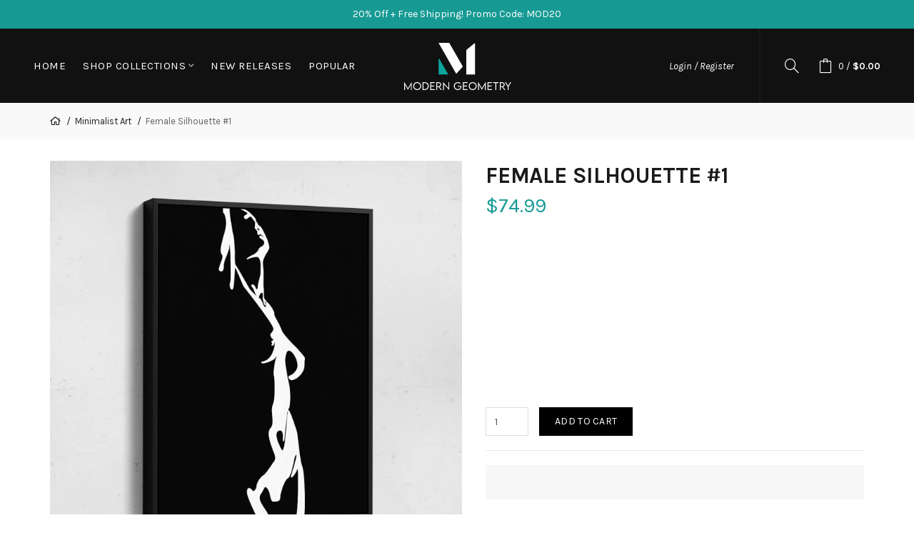

--- FILE ---
content_type: text/html; charset=utf-8
request_url: https://www.moderngeometry.com/minimalist/nude-women-1
body_size: 21174
content:
<!DOCTYPE html>
<!--[if IE]><![endif]-->
<!--[if IE 8 ]><html dir="ltr" lang="en" class="ie8"><![endif]-->
<!--[if IE 9 ]><html dir="ltr" lang="en" class="ie9"><![endif]-->
<!--[if (gt IE 9)|!(IE)]><!-->
<html dir="ltr" lang="en">
<!--<![endif]-->
<head>
<meta charset="UTF-8"/>
<meta name="viewport" content="width=device-width, initial-scale=1">
<meta http-equiv="X-UA-Compatible" content="IE=edge">
<title>Female Silhouette #1 Black &amp; White Modern Minimalist Wall Art</title>
<base href="https://www.moderngeometry.com/"/>
<meta name="description" content="Female Silhouette #1 Black &amp; White Modern Minimalist Wall Art"/><meta name="keywords" content="art, wall art, canvas, modern, abstract, minimalism, minimalist, nude, female, body, women, black, white, woman, sexy, black and white, black &amp; white, line"/>
<link rel="apple-touch-icon" sizes="180x180" href="/image/icons/apple-touch-icon.png">
<link rel="icon" type="image/png" sizes="32x32" href="/image/icons/favicon-32x32.png">
<link rel="icon" type="image/png" sizes="16x16" href="/image/icons/favicon-16x16.png">
<link rel="manifest" href="/image/icons/manifest.json">
<link rel="mask-icon" href="/image/icons/safari-pinned-tab.svg" color="#111111">
<link rel="icon" type="image/svg+xml" href="/image/icons/favicon.svg">
<link rel="shortcut icon" href="/image/icons/favicon.ico">
<meta name="apple-mobile-web-app-title" content="Modern Geometry">
<meta name="application-name" content="Modern Geometry">
<meta name="msapplication-TileColor" content="#111111">
<meta name="msapplication-config" content="/image/icons/browserconfig.xml">
<meta name="theme-color" content="#000000">

<!-- Load essential resources -->
<script src="catalog/view/javascript/jquery/jquery-2.1.1.min.js.pagespeed.jm.OH66oSK0of.js"></script>
<link href="catalog/view/javascript/bootstrap/css/A.bootstrap.min.css.pagespeed.cf.CbckHrPgi2.css" rel="stylesheet" media="screen"/>
<script src="catalog/view/javascript/bootstrap/js/bootstrap.min.js.pagespeed.jm.ARbOwLPNvY.js"></script>
<script src="catalog/view/theme/basel/js/owl-carousel/js/owl.carousel.min.js.pagespeed.jm.X8Fp4cB0XF.js" defer></script>
<link href="catalog/view/theme/basel/js/owl-carousel/css/A.owl.carousel.min.css+owl.theme.green.min.css,Mcc.jDXiS_UFEv.css.pagespeed.cf.oxavdcsOX4.css" rel="stylesheet"/>

<script src="catalog/view/theme/basel/js/slick.min.js"></script>
<script src="catalog/view/theme/basel/js/basel_common.js?v=3"></script>

<!-- Main stylesheet -->
<link rel="stylesheet" href="https://cdnjs.cloudflare.com/ajax/libs/animate.css/4.1.1/animate.min.css"/>
<link href="catalog/view/theme/basel/stylesheet/A.stylesheet.css,qv=10.pagespeed.cf.sKVvZwMWyu.css" rel="stylesheet">

<!-- Mandatory Theme Settings CSS -->
<style id="basel-mandatory-css">.top_line{line-height:41px}.header-main,.header-main .sign-in,#logo{line-height:104px;height:104px}.sticky-enabled.sticky-active .sticky-header.short:not(.slidedown) .header-main,.sticky-enabled.offset250 .sticky-header.slidedown .header-main,.sticky-enabled.sticky-active .sticky-header.short .header-main .sign-in,.sticky-enabled.sticky-active .sticky-header.short:not(.slidedown) .header-main #logo,.sticky-enabled.sticky-active .header6 .sticky-header.short .header-main #logo {line-height:60px;height:60px}@media (max-width:991px){.header-main,.sticky-enabled.offset250 .sticky-header.slidedown .header-main,#logo,.sticky-enabled.sticky-active .sticky-header.short .header-main #logo{line-height:60px;height:60px}}.table-cell.menu-cell,.main-menu:not(.vertical) > ul,.main-menu:not(.vertical) > ul > li,.main-menu:not(.vertical) > ul > li > a,.main-menu:not(.vertical) > ul > li.dropdown-wrapper > a .fa-angle-down,.main-menu.vertical .menu-heading {line-height:64px;height:64px}.sticky-enabled.sticky-active .table-cell.menu-cell:not(.vertical),.sticky-enabled.sticky-active .main-menu:not(.vertical) > ul,.sticky-enabled.sticky-active .main-menu:not(.vertical) > ul > li,.sticky-enabled.sticky-active .main-menu:not(.vertical) > ul > li > a,.sticky-enabled.sticky-active .main-menu:not(.vertical) > ul > li.dropdown-wrapper > a .fa-angle-down {line-height:64px;height:64px}.full-search-wrapper .search-main input,.full-search-wrapper .search-category select{height:45px;min-height:45px}@media (min-width:992px){.sticky-enabled.sticky-active .header3 .sticky-header-placeholder,.sticky-enabled.offset250 .header5 .header-main{padding-bottom:64px}}#logo img{max-width:150px}</style>

<!-- Plugin Stylesheet(s) -->
<link href="catalog/view/A.javascript,,_jquery,,_magnific,,_magnific-popup.css+javascript,,_jquery,,_datetimepicker,,_bootstrap-datetimepicker.min.css+theme,,_default,,_stylesheet,,_cireviewpro,,_cireview.css+theme,,_default,,_devmanextensions,,_options_combinations,,_stylesheet,,_image-picker.css,Mcc.VzrqaKnYjk.css.pagespeed.cf.XcxhXLWHuV.css" rel="stylesheet" media="screen"/>



<link href="//fonts.googleapis.com/css?family=Karla:400,400i,700%7CLora:400,400i%7C" rel="stylesheet" media="screen"/>


<!-- Pluing scripts(s) -->
<script src="catalog/view/javascript/jquery/magnific/jquery.magnific-popup.min.js"></script>
<script src="catalog/view/javascript/jquery/datetimepicker/moment/moment.min.js"></script>
<script src="catalog/view/javascript/jquery/datetimepicker/moment/moment-with-locales.min.js"></script>
<script src="catalog/view/javascript/jquery/datetimepicker/bootstrap-datetimepicker.min.js"></script>
<script src="catalog/view/javascript/cireviewpro/rating/bootstrap-rating-input.js"></script>
<script src="catalog/view/theme/default/devmanextensions/options_combinations/javascript/image-picker.min.js"></script>
<script src="index.php?route=extension/module/options_combinations/option_script&product_id=63&options_like_images=1&options_like_images_image=0&options_like_images_option_fields%5B0%5D=1&options_like_images_width=100&options_like_images_height=100&options_like_images_radius=&options_like_images_selected_border_color=111111&options_like_images_hover_border_color=DDDDDD&options_like_list=1&options_like_list_option_fields%5B0%5D=3&options_like_list_option_fields%5B1%5D=14&options_like_list_option_fields%5B2%5D=2&options_like_list_width=80&options_like_list_height=32&options_like_list_radius=&options_like_list_selected_border_color=111111&options_like_list_hover_border_color=DDDDDD&config_opt_comb_text_dimensions=Dimensions%3A&config_opt_comb_text_dimensions_length=L%3A&config_opt_comb_text_dimensions_width=W%3A&config_opt_comb_text_dimensions_height=H%3A&config_opt_comb_options_like_list_hide_not_available=1&url_params=%2526path%253D61&v=20260127060803"></script>
<script src="catalog/view/theme/basel/js/theia-sticky-sidebar.min.js"></script>

<!-- Page specific meta information -->
<link href="https://www.moderngeometry.com/nude-women-1" rel="canonical"/>
<meta property="og:image" content="https://www.moderngeometry.com/image/cache/catalog/products/nude-women-1/lascivious_goddes_framed_angled_2-1500x1500.jpg"/>
<meta property="og:image:secure_url" content="https://www.moderngeometry.com/image/cache/catalog/products/nude-women-1/lascivious_goddes_framed_angled_2-1500x1500.jpg"/>
<meta name="twitter:image" content="https://www.moderngeometry.com/image/cache/catalog/products/nude-women-1/lascivious_goddes_framed_angled_2-1500x1500.jpg"/>

<meta property="og:type" content="website"/>
<meta property="og:title" content="Female Silhouette #1 Black &amp; White Modern Minimalist Wall Art"/>
<meta property="og:description" content="Female Silhouette #1 Black &amp; White Modern Minimalist Wall Art"/>
<meta property="og:url" content="https://www.moderngeometry.com/nude-women-1"/>
<meta property="og:site_name" content="Modern Geometry"/>
<meta name="twitter:card" content="summary_large_image"/>
<meta name="twitter:description" content="Female Silhouette #1 Black &amp; White Modern Minimalist Wall Art"/>
<meta name="twitter:title" content="Female Silhouette #1 Black &amp; White Modern Minimalist Wall Art"/>


<script type="application/ld+json">
{
	"@context": "https://schema.org",
	"@type": "Organization",
	"url": "https://www.moderngeometry.com/",
	"sameAs": ["https://www.facebook.com/ModernGeometryCo", "https://www.instagram.com/moderngeometry_/", "https://www.pinterest.com/modern_geometry/"],
	"@id": "https://www.moderngeometry.com/#organization",
	"name": "Modern Geometry",
	"logo": "https://www.moderngeometry.com/image/catalog/animated-logo-white.svg"
}
</script>

<!-- Analytic tools -->
<!-- Global site tag (gtag.js) - Google Analytics -->
<script async src="https://www.googletagmanager.com/gtag/js?id=UA-192782822-2"></script>
<script>window.dataLayer=window.dataLayer||[];function gtag(){dataLayer.push(arguments);}gtag('js',new Date());gtag('config','UA-192782822-2',{'custom_map':{'dimension1':'ecomm_prodid','dimension2':'ecomm_pagetype','dimension3':'ecomm_totalvalue'}});gtag('config','AW-339407346');</script>

<!-- Facebook Pixel Code -->
<script>!function(f,b,e,v,n,t,s){if(f.fbq)return;n=f.fbq=function(){n.callMethod?n.callMethod.apply(n,arguments):n.queue.push(arguments)};if(!f._fbq)f._fbq=n;n.push=n;n.loaded=!0;n.version='2.0';n.queue=[];t=b.createElement(e);t.async=!0;t.src=v;s=b.getElementsByTagName(e)[0];s.parentNode.insertBefore(t,s)}(window,document,'script','https://connect.facebook.net/en_US/fbevents.js');fbq('init','764490781109516');fbq('track','PageView');</script>
<noscript><img height="1" width="1" style="display:none" src="https://www.facebook.com/tr?id=764490781109516&ev=PageView&noscript=1"/></noscript>
<!-- End Facebook Pixel Code -->

<script>(function(w,d,t,r,u){var f,n,i;w[u]=w[u]||[],f=function(){var o={ti:"142000315"};o.q=w[u],w[u]=new UET(o),w[u].push("pageLoad")},n=d.createElement(t),n.src=r,n.async=1,n.onload=n.onreadystatechange=function(){var s=this.readyState;s&&s!=="loaded"&&s!=="complete"||(f(),n.onload=n.onreadystatechange=null)},i=d.getElementsByTagName(t)[0],i.parentNode.insertBefore(n,i)})(window,document,"script","//bat.bing.com/bat.js","uetq");</script>

<!-- Pinterest Tag -->
<script>!function(e){if(!window.pintrk){window.pintrk=function(){window.pintrk.queue.push(Array.prototype.slice.call(arguments))};var
n=window.pintrk;n.queue=[],n.version="3.0";var
t=document.createElement("script");t.async=!0,t.src=e;var
r=document.getElementsByTagName("script")[0];r.parentNode.insertBefore(t,r)}}("https://s.pinimg.com/ct/core.js");pintrk('load','2612425991471');pintrk('page');</script>
<noscript>
<img height="1" width="1" style="display:none;" alt="" src="https://ct.pinterest.com/v3/?event=init&tid=2612425991471&noscript=1"/>
</noscript>
<!-- end Pinterest Tag -->

<!-- Custom Color Scheme -->
<style id="basel-color-scheme">a:hover, a:focus, .menu-cell .dropdown-inner a:hover, .link-hover-color:hover, .primary-color, .cm_item .primary-color, .nav-tabs.text-center.nav-tabs-sm > li.active {color:#179a94;}.primary-bg-color, .widget-title-style2 .widget .widget-title-separator:after, .nav-tabs.text-center.nav-tabs-sm > li.active > a:after,.nav-tabs > li > a:hover,.nav-tabs > li > a:focus,.nav-tabs > li.active > a,.nav-tabs > li.active > a:hover,.nav-tabs > li.active > a:focus {background-color:#179a94;}div.ui-slider-range.ui-widget-header, .ui-state-default, .ui-widget-content .ui-state-default {background:#179a94 !important;}.primary-color-border, .nav-tabs {border-color:#179a94!important;}.top_notificaiton {background-color:#179a94;}.top_notificaiton, .top_notificaiton a {color:#ffffff;}.top_line {background-color:#111111;}.top_line, .top_line a {color:#ffffff;}.top_line .anim-underline:after, .top_line .links ul > li + li:before, .top_line .links .setting-ul > .setting-li:before {background-color:#ffffff;}.header-style {background-color:#111111;}.header-main, .header-main a:not(.btn), .header-main .main-menu > ul > li > a:hover {color:#ffffff;}.header-main .sign-in:after, .header-main .anim-underline:after, .header-main .sign-in .anim-underline:after {background-color:#ffffff;}.main-menu:not(.vertical) > ul > li:hover > a > .top, .header-main .shortcut-wrapper:hover .icon-magnifier, .header-main #cart:hover .shortcut-wrapper {opacity:0.8;}.shortcut-wrapper .counter {background-color:#179a94;}.header-bottom, .menu-style {background-color:#111111;}.menu-style .main-menu a > .top,.menu-style .main-menu a > .fa-angle-down, .menu-style .main-menu .search-trigger {color:#eeeeee;}.menu-tag.sale {background-color:#d41212;}.menu-tag.sale:before {color:#d41212;}.menu-tag.new {background-color:#1daaa3;}.menu-tag.new:before {color:#1daaa3;}.vertical-menu-bg, .vertical-menu-bg.dropdown-content {background-color:#212121;}.main-menu.vertical > ul > li:hover > a {background-color:#179a94;}.title_in_bc .breadcrumb-holder {background-color:#111111;}.title_in_bc .breadcrumb-holder, .title_in_bc .breadcrumb-holder .basel-back-btn {color:#ffffff;}.title_in_bc .basel-back-btn>i,.title_in_bc .basel-back-btn>i:after {background-color:#ffffff;}.btn-primary, a.btn-primary,.btn-neutral {background-color:#000000;color:#ffffff;}.btn-primary:hover,.btn-primary.active,.btn-primary:focus,.btn-default:hover,.btn-default.active,.btn-default:focus {background-color:#3e3e3e!important;color:#ffffff !important;}.btn-contrast-outline {border-color:#179a94;color:#179a94;}.btn-contrast, a.btn-contrast, .btn-contrast-outline:hover {background-color:#179a94;}.sale_badge {background-color:#d41212;color:#ffffff}.new_badge {background-color:rgba(0,0,0,0);color:rgba(0,0,0,0)}.price, #cart-content .totals tbody > tr:last-child > td:last-child {color:#179a94}#footer {background-color:#111111;}#footer, #footer a, #footer a:hover, #footer h5 {color:#ffffff;}#footer .footer-copyright:before {background-color:#ffffff;opacity:0.05;}#footer h5:after {background-color:#cccccc;}body.boxed-layout {background-color:#ffffff;};</style>

<!-- Custom Fonts -->
<style id="basel-fonts">body,.product-name.main-font,.gridlist .single-product .product-name,.gridlist .single-blog .blog-title,#bc-h1-holder #page-title{font-family:'Karla',sans-serif}b,strong,.nav-tabs>li>a,#cart-content .totals tbody>tr:last-child>td,.main-menu .dropdown-inner .static-menu>ul>li.has-sub>a,.main-menu.vertical>ul>li>a,.table-bordered>thead>tr>td,.table-bordered>tbody>tr>td.total-cell,.table-bordered.totals tbody>tr:last-child>td:last-child,.compare-table table tbody tr td:first-child,.totals-slip .table-holder table tr:last-child td,.panel-group .panel-heading .panel-title,.badge i,.product-style1 .grid .single-product .price-wrapper .btn-outline,.options .name label,.dropdown-inner h4.column-title,.product-style6 .grid .single-product .price,.product-style6 .single-product .btn-contrast{font-weight:700}.product-name,.blog-title,.product-h1 h1,.contrast-heading,.contrast-font{font-family:'Lora',serif}.promo-style-2 h3,.promo-style-4 h3,.table-bordered>tbody>tr>td.price-cell,.grid .single-product .price,.menu-product .sale-counter div,.table.specification>tbody>tr>td b,.bordered-list-title{font-size:16px}.table.products .remove,.full-search-wrapper .search-category select,.blog_post .blog_comment,.video-jumbotron p,.compare-table table tbody tr td:first-child,.grid .single-product .product-name,.grid .single-product .product-name:hover,.list .single-product .product-name{font-size:15px}body,input,textarea,select,.form-control,.icon-element,.main-menu>ul>li,.grid-holder .item,.cm_content .cm_item,.instruction-box .caption a,.btn,a.button,input.button,button.button,a.button-circle,.single-product .price .price-old,.special_countdown p,.list .item.single-product .price-tax,.form-control,label,.icon-element{font-size:14px}small,.form-control.input-sm,.shortcut-wrapper,.header5 .links>ul>li>a,.header5 .setting-ul>.setting-li>a,.breadcrumb,.sign-up-field .sign-up-respond span,.badge i,.special_countdown div i,.top_line{font-size:13px}.tooltip,.links ul>li>a,.setting-ul>.setting-li>a,.table.products .product-name,#cart-content .totals,.main-menu.vertical>ul>li>a,.single-blog .banner_wrap .tags a,.bordered-list a{font-size:12px}h1,h2,h3,h4,h5,h6{font-family:'Karla',sans-serif;font-weight:400}.panel-group .panel-heading .panel-title,legend{font-size:20px}.title_in_bc .login-area h2,.panel-body h2,h3.lined-title.lg,.grid1 .single-blog .blog-title,.grid2 .single-blog .blog-title{font-size:28px}h1,.product-info .table-cell.right h1#page-title{font-family:'Karla',sans-serif;font-size:31px;font-weight:700;text-transform:uppercase;letter-spacing:-.2px}.title_in_bc .breadcrumb-holder #title-holder{font-family:'Karla',sans-serif}.title_in_bc .breadcrumb-holder #title-holder #page-title,.title_in_bc.tall_height_bc .breadcrumb-holder #title-holder #page-title,.title_in_bc.extra_tall_height_bc .breadcrumb-holder #title-holder #page-title{font-size:32px;font-weight:400;text-transform:none;letter-spacing:0}.widget .widget-title .main-title{font-family:'Karla',sans-serif;font-size:34px;font-weight:700;text-transform:uppercase;letter-spacing:0}.lang-curr-wrapper h4,.column .widget .widget-title .main-title,#footer h5,.dropdown-inner h4.column-title b,.blog_post .section-title{font-family:'Karla',sans-serif;font-size:16px;font-weight:700;text-transform:uppercase;letter-spacing:.75px}.main-menu:not(.vertical) > ul > li > a > .top {font-family:'Karla',sans-serif;font-size:15px;font-weight:400;text-transform:uppercase;letter-spacing:.5px}</style>

<!-- Custom CSS -->

<!-- Custom Javascript -->
</head>
<body class="product-product-63 product-style1 global-cart-bag sticky-enabled wishlist_disabled compare_disabled quickview_disabled hide_ex_tax cut-names basel-back-btn-disabled widget-title-style2 default_bc normal_height_bc">
<div class="mobile-menu-wrapper">
	<div class="main-menu-wrapper hidden-md hidden-lg">
	<ul class="mobile-top">
		<li class="mobile-lang-curr"></li>
				<li class="search">
			<div class="search-holder-mobile">
			<input type="text" name="search-mobile" value="" placeholder="" class="form-control"/><a class="fa fa-search"></a>
			</div>
		</li>
			</ul>
		<ul class="categories">
		<!-- Mega menu -->
		



                            


<!-- Top level items -->
<li class="">
<a href="/" class=" ">
<span class="top">Home</span>
</a>
</li>		



  		                              


<!-- Top level items -->
<li class=" has-sub dropdown-wrapper from-bottom">
<a class=" ">
<span class="top">Shop Collections</span><i class='far fa-angle-down'></i>
</a>
<!-- Sub Menu items -->
<!-- if full width -->
<div class="dropdown-content sub-holder dropdown-left narrow" style="">


<div class="dropdown-inner">
<div class="row">




<div class="col-xs-12 col-sm-12 ">
<div class="menu-item">
<h4 class="column-title"><b>Collections</b></h4>
<!-- CATEGORIES CONTENT -->
<div class="categories">
<div class="row"><div class="col-sm-12 hover-menu"><ul><li><a href="https://www.moderngeometry.com/abstract">Abstract Art</a></li><li><a href="https://www.moderngeometry.com/bauhaus">Bauhaus Art</a></li><li><a href="https://www.moderngeometry.com/black-and-white">Black &amp; White Art</a></li><li><a href="https://www.moderngeometry.com/geometric">Geometric Art</a></li><li><a href="https://www.moderngeometry.com/mid-century-modern">Mid Century Modern Art</a></li><li><a href="https://www.moderngeometry.com/minimalist">Minimalist Art</a></li><li><a href="https://www.moderngeometry.com/sets">Wall Art Sets</a></li></ul></div></div>
</div>
</div>
</div>
</div> <!-- row -->
</div>


</div>
</li>		



                            


<!-- Top level items -->
<li class="">
<a href="/new" class=" ">
<span class="top">New Releases</span>
</a>
</li>		



                            


<!-- Top level items -->
<li class="">
<a href="/popular" class=" ">
<span class="top">Popular</span>
</a>
</li>			</ul>
			<ul class="categories">
				<li class="static-link"><a class="anim-underline" href="https://www.moderngeometry.com/account" title="Login">Login</a></li>
		<li class="static-link is_wishlist"><a class="anim-underline wishlist-total" href="https://www.moderngeometry.com/index.php?route=account/wishlist" title="Wish List (0)"><span>Wish List (0)</span></a></li>
	<li class="static-link"><a class="anim-underline" href="https://www.moderngeometry.com/index.php?route=checkout/cart" title="Shopping Cart">Shopping Cart</a></li>
		</ul>
	</div>
	<span class="body-cover menu-closer"></span>
</div><div class="outer-container main-wrapper">
<div class="top_notificaiton">
	<div class="container  text-center">
		<div class="table">
			<div class="table-cell w100"><div class="ellipsis-wrap">20% Off + Free Shipping! Promo Code: MOD20</div></div>
					</div>
	</div>
</div>
<div class="header-wrapper header1 fixed-header-possible">
<span class="table header-main sticky-header-placeholder">&nbsp;</span>
<div class="sticky-header outer-container header-style">
<div class="container full-width">
<div class="table header-main">
<div class="table-cell w40 menu-cell hidden-xs hidden-sm">
<div class="main-menu menu-stay-left">
	<ul class="categories">
		        <!-- Mega menu -->
                



                            


<!-- Top level items -->
<li class="">
<a href="/" class=" ">
<span class="top">Home</span>
</a>
</li>                



  		                              


<!-- Top level items -->
<li class=" has-sub dropdown-wrapper from-bottom">
<a class=" ">
<span class="top">Shop Collections</span><i class='far fa-angle-down'></i>
</a>
<!-- Sub Menu items -->
<!-- if full width -->
<div class="dropdown-content sub-holder dropdown-left" style="width:300px;">


<div class="dropdown-inner">
<div class="row">




<div class="col-xs-12 col-sm-12 ">
<div class="menu-item">
<h4 class="column-title"><b>Collections</b></h4>
<!-- CATEGORIES CONTENT -->
<div class="categories">
<div class="row"><div class="col-sm-12 hover-menu"><ul><li><a href="https://www.moderngeometry.com/abstract">Abstract Art</a></li><li><a href="https://www.moderngeometry.com/bauhaus">Bauhaus Art</a></li><li><a href="https://www.moderngeometry.com/black-and-white">Black &amp; White Art</a></li><li><a href="https://www.moderngeometry.com/geometric">Geometric Art</a></li><li><a href="https://www.moderngeometry.com/mid-century-modern">Mid Century Modern Art</a></li><li><a href="https://www.moderngeometry.com/minimalist">Minimalist Art</a></li><li><a href="https://www.moderngeometry.com/sets">Wall Art Sets</a></li></ul></div></div>
</div>
</div>
</div>
</div> <!-- row -->
</div>


</div>
</li>                



                            


<!-- Top level items -->
<li class="">
<a href="/new" class=" ">
<span class="top">New Releases</span>
</a>
</li>                



                            


<!-- Top level items -->
<li class="">
<a href="/popular" class=" ">
<span class="top">Popular</span>
</a>
</li>                  </ul>
</div>
</div>
<div class="table-cell w20 logo text-center">
	<div class="icon-element hidden-md hidden-lg">
		<a class="shortcut-wrapper menu-trigger">
			<i class="icon-line-menu icon"></i>
		</a>
    </div>
        <div id="logo">
    <a href="https://www.moderngeometry.com/">
		<img class="hidden-xs hidden-sm logo-large" src="https://www.moderngeometry.com/image/catalog/animated-logo-white.svg" title="Modern Geometry" alt="Modern Geometry"/>
		<img class="visible-xs visible-sm logo-small" src="image/catalog/animated-logo-icon.svg" title="Modern Geometry" alt="Modern Geometry"/>
	</a>
    </div>
    </div>
<div class="table-cell w40 shortcuts text-right"> 
   <div class="font-zero">
					<div class="shortcut-wrapper sign-in hidden-sx hidden-sm hidden-xs">
							<a class="anim-underline" href="https://www.moderngeometry.com/login">Login / Register</a>
						</div>
						<div class="icon-element">
			<div class="dropdown-wrapper-click from-top">
				<a class="shortcut-wrapper search-trigger from-top clicker">
					<i class="icon-magnifier icon"></i>
				</a>
				<div class="search-dropdown-holder">
					<div class="search-holder">
					<div class="search-field">
	<input type="text" name="search" value="" placeholder="Search" class="form-control main-search-input"/>
	<span class="btn btn-contrast do-search main"><a class="fal fa-search"></a></span>
</div>
<script>$(document).ready(function(){$('.search-holder-mobile input[name=\'search-mobile\']').attr("placeholder","Search").attr("value","");});</script>
					</div>
				</div>
			</div>
		</div>
				<div class="icon-element is_wishlist">
			<a class="shortcut-wrapper wishlist" href="https://www.moderngeometry.com/index.php?route=account/wishlist">
				<div class="wishlist-hover"><i class="icon-heart icon"></i><span class="counter wishlist-counter">0</span></div>
			</a>
		</div>
		<div class="icon-element catalog_hide">
			<div id="cart" class="dropdown-wrapper">
				<a href="https://www.moderngeometry.com/index.php?route=checkout/cart" class="shortcut-wrapper cart">
					<i id="cart-icon" class="global-cart icon"></i> <span id="cart-total" class="nowrap">
						<span class="counter cart-total-items">0</span> <span class="slash hidden-md hidden-sm hidden-xs">/</span>&nbsp;<b class="cart-total-amount hidden-sm hidden-xs">$0.00</b>
					</span>
				</a>
				<ul class="cart-drawer" id="cart-content">
	<li class="cart-header">
		<div class="title">
			<button type="button" class="fal fa-times close"></button> Your Cart
		</div>
	</li>
		<li class="cart-empty">
		<p class="text-center">Your shopping cart is empty!</p>
	</li>
	</ul>
<script>$(document).ready(function(){$.ajax({url:'index.php?route=extension/basel/basel_features/cart_totals',type:'get',dataType:'json',cache:false,beforeSend:function(){$('#cart').addClass('loading');},complete:function(){$('#cart').removeClass('loading');},success:function(json){$('#cart .cart-total-items').html(json.total_items);$('#cart .cart-total-amount').html(json.total_amount);if(!$('body').hasClass('checkout-cart')){$('#cart-content').load('index.php?route=common/cart/info #cart-content > *');}},error:function(xhr,ajaxOptions,thrownError){console.log(thrownError+"\r\n"+xhr.statusText+"\r\n"+xhr.responseText);}});});</script>
			</div>
			<div class="drawer-overlay"></div>
		</div>
   </div>
</div>
</div> <!-- .table.header_main ends -->
</div> <!-- .container ends -->
</div> <!-- .sticky ends -->
</div> <!-- .header_wrapper ends --><!-- breadcrumb -->
<div class="breadcrumb-holder">
	<div class="container">
		<span id="title-holder">&nbsp;</span>
		<div class="links-holder">
			<a class="basel-back-btn" onClick="history.go(-1); return false;"><i></i></a><span>&nbsp;</span>
		</div>
	</div>
</div>
<div class="container">
	
</div>

<style>.product-page .image-area{width:577px}.product-page .main-image{width:577px}.product-page .image-additional{width:577px}.product-page .image-additional.has-arrows{}@media (min-width:992px) and (max-width:1199px){.product-page .image-area{width:455px}.product-page .main-image{width:455px}.product-page .image-additional{width:455px}}</style>

<ul class="breadcrumb">
        <li><a href="https://www.moderngeometry.com/"><i class="far fa-home"></i></a></li>
        <li><a href="https://www.moderngeometry.com/minimalist">Minimalist Art</a></li>
        <li><a href="https://www.moderngeometry.com/minimalist/nude-women-1">Female Silhouette #1</a></li>
      </ul>

<div class="container product-layout images-bottom">
  
  <div class="row">
                <div id="content" class="product-main no-min-height col-sm-12">
    
    
    <div class="table product-info product-page">
	
	<div class="table-cell left">
				<div class="image-area animate__animated animate__fadeIn hover-zoom-disabled" id="gallery">
						<!--
			<div class="main-image">
								
								
								
				<a class=" cloud-zoom" id="main-image" href="https://www.moderngeometry.com/image/cache/catalog/products/nude-women-1/lascivious_goddes_framed_angled_2-1500x1500.jpg" rel="position:'inside', showTitle: false"><img src="https://www.moderngeometry.com/image/cache/catalog/products/nude-women-1/lascivious_goddes_framed_angled_2-1500x1500.jpg" title="Female Silhouette #1" alt="Female Silhouette #1" /></a>
			</div>
			-->

			<div id="main-slider" class="thumbnails owl-carousel owl-theme">
				<figure>
					<a href="https://www.moderngeometry.com/image/cache/catalog/products/nude-women-1/lascivious_goddes_framed_angled_2-1500x1500.jpg" class="thumbnail item loading" title="Female Silhouette #1">
						<img class="owl-lazy" data-src="https://www.moderngeometry.com/image/cache/catalog/products/nude-women-1/xlascivious_goddes_framed_angled_2-1500x1500.jpg.pagespeed.ic.hVZcqStjJO.webp" title="Female Silhouette #1" alt="Female Silhouette #1" onload="this.parentElement.classList.remove('loading')"/>
					</a>
				</figure>
				
															<figure>
							<a href="https://www.moderngeometry.com/image/cache/catalog/products/nude-women-1/lascivious_goddess_framed_front_2-1500x1500.jpg" class="thumbnail item loading" title="Female Silhouette #1">
								<img class="owl-lazy" data-src="https://www.moderngeometry.com/image/cache/catalog/products/nude-women-1/xlascivious_goddess_framed_front_2-1500x1500.jpg.pagespeed.ic.4XsBpTgUe2.webp" title="Female Silhouette #1" alt="Female Silhouette #1" onload="this.parentElement.classList.remove('loading')"/>
							</a>
						</figure>
												</div>
			
							<div class="image-additional-container">
					<div id="thumbnail-slider" class="thumbnails-additional owl-carousel owl-theme">
												<figure>
							<a href="https://www.moderngeometry.com/image/cache/catalog/products/nude-women-1/lascivious_goddes_framed_angled_2-1500x1500.jpg" class="thumbnail item current-additional loading" title="Female Silhouette #1">
								<img class="owl-lazy" data-src="https://www.moderngeometry.com/image/cache/catalog/products/nude-women-1/xlascivious_goddes_framed_angled_2-1500x1500.jpg.pagespeed.ic.hVZcqStjJO.webp" title="Female Silhouette #1" alt="Female Silhouette #1" onload="this.parentElement.classList.remove('loading')"/>
							</a>
						</figure>
																		<figure>
							<a style="href=" https: www.moderngeometry.com image cache catalog products nude-women-1 lascivious_goddess_framed_front_2-1500x1500.jpg" class="thumbnail item loading" title="Female Silhouette #1">
								<img class="owl-lazy" data-src="https://www.moderngeometry.com/image/cache/catalog/products/nude-women-1/xlascivious_goddess_framed_front_2-1500x1500.jpg.pagespeed.ic.4XsBpTgUe2.webp" title="Female Silhouette #1" alt="Female Silhouette #1" onload="this.parentElement.classList.remove('loading')"/>
							</a>
						</figure>
											</div>
				</div>
						
			<!--
						<ul class="image-additional">
								<li><a class="link cloud-zoom-gallery locked active" href="https://www.moderngeometry.com/image/cache/catalog/products/nude-women-1/lascivious_goddes_framed_angled_2-1500x1500.jpg" rel="useZoom: 'main-image', smallImage: 'https://www.moderngeometry.com/image/cache/catalog/products/nude-women-1/lascivious_goddes_framed_angled_2-1500x1500.jpg'"><img src="https://www.moderngeometry.com/image/cache/catalog/products/nude-women-1/lascivious_goddes_framed_angled_2-1500x1500.jpg" title="Female Silhouette #1" alt="Female Silhouette #1" /></a></li>
												<li>
					<a class="link cloud-zoom-gallery locked" href="https://www.moderngeometry.com/image/cache/catalog/products/nude-women-1/lascivious_goddess_framed_front_2-1500x1500.jpg" rel="useZoom: 'main-image', smallImage: 'https://www.moderngeometry.com/image/cache/catalog/products/nude-women-1/lascivious_goddess_framed_front_2-1500x1500.jpg'"><img src="https://www.moderngeometry.com/image/cache/catalog/products/nude-women-1/lascivious_goddess_framed_front_2-1500x1500.jpg" title="Female Silhouette #1" alt="Female Silhouette #1" /></a>
				</li>
							</ul>
						-->
		</div> <!-- .table-cell.left ends -->
	</div> <!-- .image-area ends -->
	     
    <div class="table-cell w100 right">
	<div class="inner">
    
    <div class="product-h1">
		<h1 id="page-title">Female Silhouette #1</h1>
    </div>
    
    
          <ul class="list-unstyled price">
                <li><span class="live-price">$74.99<span></li>
              </ul>
        
              
       <!-- if price ends -->
      
      
            <p class="meta_description hidden">Female Silhouette #1 Black &amp; White Modern Minimalist Wall Art</p>
                  
      
      <div id="product">
            
                        <div class="options option-container">


<div id="options-combinations-container">
    <div class="selectable-options">
        
            
                                
<style>ul.image_picker_selector li.options-image-picker-image div.options-image-picker-image.opt-as-image.selected{border-color:#111}</style>

<div class="form-group animate__animated animate__fadeIn animate__faster">
    <label class="control-label" for="input-option1">Product Type:</label>
    <select name="option-combinations[1]" id="input-option1" class="form-control options-image-picker" data-type="select">
                    <option data-img-alt="Wrapped Canvas" data-img-class="options-image-picker-image opt-as-image 1-32" data-img-src='https://www.moderngeometry.com/image/cache/catalog/assets/icons/canvas_icon_300-100x100.png' value="32" data-option-id='{"1":"32"}'>Wrapped Canvas</option>
                    <option data-img-alt="Framed Canvas" data-img-class="options-image-picker-image opt-as-image 1-31" data-img-src='https://www.moderngeometry.com/image/cache/catalog/assets/icons/framed_canvas_icon_300-100x100.png' value="31" data-option-id='{"1":"31"}'>Framed Canvas</option>
            </select>
</div>

                    
            
                                
<style>ul.image_picker_selector li.options-image-picker-image div.options-image-picker-image.opt-as-list:hover{border-color:#ddd}ul.image_picker_selector li.options-image-picker-image div.options-image-picker-image.opt-as-list.selected{border-color:#111}</style>

<div class="form-group animate__animated animate__fadeIn animate__faster">
    <label class="control-label" for="input-option2">Size:</label>
    <select name="option-combinations[2]" id="input-option-list-2" class="form-control options-image-picker" data-type="select">
                    <option data-img-alt="12&quot; x 16&quot;" data-img-class="options-image-picker-image opt-as-list 2-23" data-img-src='' value="23" data-option-id='{"2":"23"}'>12&quot; x 16&quot;</option>
                    <option data-img-alt="18&quot; x 24&quot;" data-img-class="options-image-picker-image opt-as-list 2-53" data-img-src='' value="53" data-option-id='{"2":"53"}'>18&quot; x 24&quot;</option>
                    <option data-img-alt="24&quot; x 32&quot;" data-img-class="options-image-picker-image opt-as-list 2-63" data-img-src='' value="63" data-option-id='{"2":"63"}'>24&quot; x 32&quot;</option>
                    <option data-img-alt="30&quot; x 40&quot;" data-img-class="options-image-picker-image opt-as-list 2-70" data-img-src='' value="70" data-option-id='{"2":"70"}'>30&quot; x 40&quot;</option>
                    <option data-img-alt="36&quot; x 48&quot;" data-img-class="options-image-picker-image opt-as-list 2-77" data-img-src='' value="77" data-option-id='{"2":"77"}'>36&quot; x 48&quot;</option>
                    <option data-img-alt="40&quot; x 60&quot;" data-img-class="options-image-picker-image opt-as-list 2-84" data-img-src='' value="84" data-option-id='{"2":"84"}'>40&quot; x 60&quot;</option>
            </select>
</div>

                    
            
                                
<style>ul.image_picker_selector li.options-image-picker-image div.options-image-picker-image.opt-as-list:hover{border-color:#ddd}ul.image_picker_selector li.options-image-picker-image div.options-image-picker-image.opt-as-list.selected{border-color:#111}</style>

<div class="form-group animate__animated animate__fadeIn animate__faster">
    <label class="control-label" for="input-option3">Depth:</label>
    <select name="option-combinations[3]" id="input-option-list-3" class="form-control options-image-picker" data-type="select">
                    <option data-img-alt="0.75&quot;" data-img-class="options-image-picker-image opt-as-list 3-92" data-img-src='' value="92" data-option-id='{"3":"92"}'>0.75&quot;</option>
                    <option data-img-alt="1.5&quot;" data-img-class="options-image-picker-image opt-as-list 3-93" data-img-src='' value="93" data-option-id='{"3":"93"}'>1.5&quot;</option>
            </select>
</div>

                        </div>

    <div class="no-selectable-options">
    </div>

</div>

             <!-- foreach option -->
            </div>
                        
<a href="#" id="reset_options" style="display:none;">Reset options</a>                        
            <div class="form-group buy catalog_hide">

            <input type="number" step="1" min="1" name="quantity" value="1" id="input-quantity" class="form-control input-quantity"/>
              <input type="hidden" name="product_id" value="63"/>
              <button type="button" id="button-cart" data-loading-text="Loading..." class="btn btn-primary">Add to Cart</button>
            </div>
                      
          </div> <!-- #product ends -->


	<p class="info is_wishlist"><a onclick="wishlist.add('63');"><i class="icon-heart"></i> Add to Wish List</a></p>
	<p class="info is_compare"><a onclick="compare.add('63');"><i class="icon-refresh"></i> Compare this Product</a></p>
        
    <div class="clearfix"></div>
    
    <div class="info-holder">
    
            
            
            
            
            
      	  
     </div> <!-- .info-holder ends -->
	 
	        <p class="info tags hidden"><b>Tags:</b> &nbsp;<span><a class="hover_uline" href="https://www.moderngeometry.com/search?tag=art">art</a><a class="hover_uline" href="https://www.moderngeometry.com/search?tag=wall%20art">wall art</a><a class="hover_uline" href="https://www.moderngeometry.com/search?tag=canvas">canvas</a><a class="hover_uline" href="https://www.moderngeometry.com/search?tag=modern">modern</a><a class="hover_uline" href="https://www.moderngeometry.com/search?tag=abstract">abstract</a><a class="hover_uline" href="https://www.moderngeometry.com/search?tag=minimalism">minimalism</a><a class="hover_uline" href="https://www.moderngeometry.com/search?tag=minimalist">minimalist</a><a class="hover_uline" href="https://www.moderngeometry.com/search?tag=nude">nude</a><a class="hover_uline" href="https://www.moderngeometry.com/search?tag=female">female</a><a class="hover_uline" href="https://www.moderngeometry.com/search?tag=body">body</a><a class="hover_uline" href="https://www.moderngeometry.com/search?tag=women">women</a><a class="hover_uline" href="https://www.moderngeometry.com/search?tag=black">black</a><a class="hover_uline" href="https://www.moderngeometry.com/search?tag=white">white</a><a class="hover_uline" href="https://www.moderngeometry.com/search?tag=woman">woman</a><a class="hover_uline" href="https://www.moderngeometry.com/search?tag=sexy">sexy</a><a class="hover_uline" href="https://www.moderngeometry.com/search?tag=black%20and%20white">black and white</a><a class="hover_uline" href="https://www.moderngeometry.com/search?tag=black%20&amp;amp%3B_white=">black &amp; white</a><a class="hover_uline" href="https://www.moderngeometry.com/search?tag=line">line</a></span></p>
      	 
	 		<div class="lg-share">
			<div class="social-icons">
				<div class="addthis_inline_share_toolbox"></div>
			</div>
		</div>
	       
	 </div> <!-- .inner ends -->
     </div> <!-- .table-cell.right ends -->
    
    </div> <!-- .product-info ends -->
    
</div> <!-- main column ends -->

</div> <!-- .row ends -->
</div> <!-- .container ends -->    

<div class="widget cm_module">
	<div class="cm_block_wrapper">
		<div class="cm_block 2" style="background-color:#f9f9f9;">
			<div class="container">
				<div class="cm_content">
					<div class="row ">
						<div class="col-xs-12 col-sm-6 col-md-3 type-html cm_column">
							<!-- HTML/Newsletter type -->
							<div class="cm_item_wrapper">
								<div class="cm_item vertical-top text-center">
									<div class="promo-style-2">
									<span class="icon" style="color: #3ea39e;"><i class="fal fa-truck fa-sm"></i></span>
									<h3><b>Free Shipping!</b></h3>
									<p>Fast, free, no hassle shipping on all orders to the United States and Canada! International shipping available at checkout.</p>
									</div>
								</div>
							</div>
						</div>    
						<div class="col-xs-12 col-sm-6 col-md-3 type-html cm_column ">    
							<!-- HTML/Newsletter type -->
							<div class="cm_item_wrapper">
								<div class="cm_item vertical-top text-center">
									<div class="promo-style-2">
									<span class="icon" style="color: #3ea39e;"><i class="fal fa-exchange fa-sm"></i></span>
									<h3><b>Returns &amp; Exchanges</b></h3>
									<p>100% satisfaction guaranteed! If you're not happy with your purchase you can return the item within 30 days of delivery for a full refund.</p>
									</div>
								</div>
							</div>
						</div>    
						<div class="col-xs-12 col-sm-6 col-md-3 type-html cm_column ">    
							<!-- HTML/Newsletter type -->
							<div class="cm_item_wrapper">
								<div class="cm_item vertical-top text-center">
									<div class="promo-style-2">
									<span class="icon" style="color: #3ea39e;"><i class="fal fa-lock fa-sm"></i></span>
									<h3><b>100% Fast and Secure Payment</b></h3>
									<p>We accept Visa, Mastercard, AMEX, and Discover powered by PayPal! We use the latest and greatest technology to ensure all your data is safe and secure.</p>
									</div>
								</div>
							</div>
						</div>    
						<div class="col-xs-12 col-sm-6 col-md-3 type-html cm_column ">    
							<!-- HTML/Newsletter type -->
							<div class="cm_item_wrapper">
								<div class="cm_item vertical-top text-center">
									<div class="promo-style-2">
									<span class="icon" style="color: #3ea39e;"><i class="fal fa-thumbs-up fa-sm"></i></span>
									<h3><b>Museum Quality Art</b></h3>
									<p>High-quality, high-consistency wall art. We use industry-leading machines and the best in the world coating and finishing process available.</p>
									</div>
								</div>
							</div>
						</div>
					</div>
				</div>
			</div>
		</div>
	</div>
</div>

<!-- Related Products -->
  
<div class="container">  
  
		<div class="widget widget-related">
	
	<div class="widget-title">
	<p class="main-title"><span>You May Also Like</span></p>
	<p class="widget-title-separator"><i class="icon-line-cross"></i></p>
	</div>
	
	<div class="grid grid-holder related carousel grid4">
				  <div class="item single-product product-thumb">
	<div class="image">
		<a href="https://www.moderngeometry.com/nude-woman-2">
			<img src="https://www.moderngeometry.com/image/cache/catalog/products/nude-women-2/xsensual_goddess_framed_angled_2-280x280.jpg.pagespeed.ic.Mc5jRNXdR4.webp" alt="Female Silhouette #2" title="Female Silhouette #2"/>
					</a>
		
				
				
									
		<a class="img-overlay" href="https://www.moderngeometry.com/nude-woman-2"></a>
		<div class="btn-center catalog_hide"><a class="btn btn-light-outline btn-thin" onclick="cart.add('64', '1');">Add to Cart</a></div>
		<div class="icons-wrapper">
			<a class="icon is-cart catalog_hide" data-toggle="tooltip" data-placement="left" data-title="Add to Cart" onclick="cart.add('64', '1');"><span class="global-cart"></span></a>
			<a class="icon is_wishlist" data-toggle="tooltip" data-placement="left" data-title="Add to Wish List" onclick="wishlist.add('64');"><span class="icon-heart"></span></a>
			<a class="icon is_compare" onclick="compare.add('64');" data-toggle="tooltip" data-placement="left" data-title="Compare this Product"><span class="icon-refresh"></span></a>
			<a class="icon is_quickview hidden-xs" onclick="quickview('64');" data-toggle="tooltip" data-placement="left" data-title="Quickview"><span class="icon-magnifier-add"></span></a>
		</div> <!-- .icons-wrapper -->

			</div><!-- .image ends -->
	<div class="caption">
		<a class="product-name" href="https://www.moderngeometry.com/nude-woman-2">Female Silhouette #2</a>
				<div class="price-wrapper">
				<div class="price">
						<span>From $74.99</span>
								</div><!-- .price -->
				<p class="description">Add the perfect complement to your collection with the incredibly striking black and white print Fem..</p>
		<a class="btn catalog_hide btn-outline" onclick="cart.add('64', '1');"><span class="global-cart"></span>Add to Cart</a>
		</div><!-- .price-wrapper -->
		<div class="plain-links">
			<a class="icon is_wishlist link-hover-color" onclick="wishlist.add('64');"><span class="icon-heart"></span> Add to Wish List</a>
			<a class="icon is_compare link-hover-color" onclick="compare.add('64');"><span class="icon-refresh"></span> Compare this Product</a>
			<a class="icon is_quickview link-hover-color" onclick="quickview('64');"><span class="icon-magnifier-add"></span> Quickview</a>
		</div><!-- .plain-links-->
	</div><!-- .caption-->

</div><!-- .single-product ends -->				  <div class="item single-product product-thumb">
	<div class="image">
		<a href="https://www.moderngeometry.com/nude-women-set">
			<img src="https://www.moderngeometry.com/image/cache/catalog/products/nude-women-set/xnude_women_frame_mockup-280x280.jpg.pagespeed.ic.O3MzR8olyc.webp" alt="Female Silhouette 2 Piece Set" title="Female Silhouette 2 Piece Set"/>
					</a>
		
				
				
									
		<a class="img-overlay" href="https://www.moderngeometry.com/nude-women-set"></a>
		<div class="btn-center catalog_hide"><a class="btn btn-light-outline btn-thin" onclick="cart.add('67', '1');">Add to Cart</a></div>
		<div class="icons-wrapper">
			<a class="icon is-cart catalog_hide" data-toggle="tooltip" data-placement="left" data-title="Add to Cart" onclick="cart.add('67', '1');"><span class="global-cart"></span></a>
			<a class="icon is_wishlist" data-toggle="tooltip" data-placement="left" data-title="Add to Wish List" onclick="wishlist.add('67');"><span class="icon-heart"></span></a>
			<a class="icon is_compare" onclick="compare.add('67');" data-toggle="tooltip" data-placement="left" data-title="Compare this Product"><span class="icon-refresh"></span></a>
			<a class="icon is_quickview hidden-xs" onclick="quickview('67');" data-toggle="tooltip" data-placement="left" data-title="Quickview"><span class="icon-magnifier-add"></span></a>
		</div> <!-- .icons-wrapper -->

			</div><!-- .image ends -->
	<div class="caption">
		<a class="product-name" href="https://www.moderngeometry.com/nude-women-set">Female Silhouette 2 Piece Set</a>
		      
		<div class="rating">
			<span class="rating_stars rating r5">
				<i class="fa fa-star"></i><i class="fa fa-star"></i><i class="fa fa-star"></i><i class="fa fa-star"></i><i class="fa fa-star"></i>
			</span>
		</div>
				<div class="price-wrapper">
				<div class="price">
						<span>From $134.99</span>
								</div><!-- .price -->
				<p class="description">Complete your collection with the stunning black and white wall art set Female Silhouette's. This 2 ..</p>
		<a class="btn catalog_hide btn-outline" onclick="cart.add('67', '1');"><span class="global-cart"></span>Add to Cart</a>
		</div><!-- .price-wrapper -->
		<div class="plain-links">
			<a class="icon is_wishlist link-hover-color" onclick="wishlist.add('67');"><span class="icon-heart"></span> Add to Wish List</a>
			<a class="icon is_compare link-hover-color" onclick="compare.add('67');"><span class="icon-refresh"></span> Compare this Product</a>
			<a class="icon is_quickview link-hover-color" onclick="quickview('67');"><span class="icon-magnifier-add"></span> Quickview</a>
		</div><!-- .plain-links-->
	</div><!-- .caption-->

</div><!-- .single-product ends -->				  <div class="item single-product product-thumb">
	<div class="image">
		<a href="https://www.moderngeometry.com/bw-paint-strokes-set">
			<img src="https://www.moderngeometry.com/image/cache/catalog/products/abstract-black-white-paint-strokes/abstract-black-white-paint-set/xfortitude_resilience_set_of_2_framed-280x280.jpg.pagespeed.ic.fJ_d9bZcMu.webp" alt="Black &amp; White Brush Strokes Set" title="Black &amp; White Brush Strokes Set"/>
					</a>
		
				
				
									
		<a class="img-overlay" href="https://www.moderngeometry.com/bw-paint-strokes-set"></a>
		<div class="btn-center catalog_hide"><a class="btn btn-light-outline btn-thin" onclick="cart.add('70', '1');">Add to Cart</a></div>
		<div class="icons-wrapper">
			<a class="icon is-cart catalog_hide" data-toggle="tooltip" data-placement="left" data-title="Add to Cart" onclick="cart.add('70', '1');"><span class="global-cart"></span></a>
			<a class="icon is_wishlist" data-toggle="tooltip" data-placement="left" data-title="Add to Wish List" onclick="wishlist.add('70');"><span class="icon-heart"></span></a>
			<a class="icon is_compare" onclick="compare.add('70');" data-toggle="tooltip" data-placement="left" data-title="Compare this Product"><span class="icon-refresh"></span></a>
			<a class="icon is_quickview hidden-xs" onclick="quickview('70');" data-toggle="tooltip" data-placement="left" data-title="Quickview"><span class="icon-magnifier-add"></span></a>
		</div> <!-- .icons-wrapper -->

			</div><!-- .image ends -->
	<div class="caption">
		<a class="product-name" href="https://www.moderngeometry.com/bw-paint-strokes-set">Black &amp; White Brush Strokes Set</a>
		      
		<div class="rating">
			<span class="rating_stars rating r5">
				<i class="fa fa-star"></i><i class="fa fa-star"></i><i class="fa fa-star"></i><i class="fa fa-star"></i><i class="fa fa-star"></i>
			</span>
		</div>
				<div class="price-wrapper">
				<div class="price">
						<span>From $134.99</span>
								</div><!-- .price -->
				<p class="description">Complete your collection with this stunning wall art set Black &amp; White Brush Strokes. This 2 pie..</p>
		<a class="btn catalog_hide btn-outline" onclick="cart.add('70', '1');"><span class="global-cart"></span>Add to Cart</a>
		</div><!-- .price-wrapper -->
		<div class="plain-links">
			<a class="icon is_wishlist link-hover-color" onclick="wishlist.add('70');"><span class="icon-heart"></span> Add to Wish List</a>
			<a class="icon is_compare link-hover-color" onclick="compare.add('70');"><span class="icon-refresh"></span> Compare this Product</a>
			<a class="icon is_quickview link-hover-color" onclick="quickview('70');"><span class="icon-magnifier-add"></span> Quickview</a>
		</div><!-- .plain-links-->
	</div><!-- .caption-->

</div><!-- .single-product ends -->				  <div class="item single-product product-thumb">
	<div class="image">
		<a href="https://www.moderngeometry.com/enigma-paradox-set">
			<img src="https://www.moderngeometry.com/image/cache/catalog/products/enigma-paradox-set/xenigma_paradox_framed_set_room-280x280.jpg.pagespeed.ic.9Pg05OvY86.webp" alt="Paradox 2 Piece Set" title="Paradox 2 Piece Set"/>
					</a>
		
				
				
									
		<a class="img-overlay" href="https://www.moderngeometry.com/enigma-paradox-set"></a>
		<div class="btn-center catalog_hide"><a class="btn btn-light-outline btn-thin" onclick="cart.add('122', '1');">Add to Cart</a></div>
		<div class="icons-wrapper">
			<a class="icon is-cart catalog_hide" data-toggle="tooltip" data-placement="left" data-title="Add to Cart" onclick="cart.add('122', '1');"><span class="global-cart"></span></a>
			<a class="icon is_wishlist" data-toggle="tooltip" data-placement="left" data-title="Add to Wish List" onclick="wishlist.add('122');"><span class="icon-heart"></span></a>
			<a class="icon is_compare" onclick="compare.add('122');" data-toggle="tooltip" data-placement="left" data-title="Compare this Product"><span class="icon-refresh"></span></a>
			<a class="icon is_quickview hidden-xs" onclick="quickview('122');" data-toggle="tooltip" data-placement="left" data-title="Quickview"><span class="icon-magnifier-add"></span></a>
		</div> <!-- .icons-wrapper -->

			</div><!-- .image ends -->
	<div class="caption">
		<a class="product-name" href="https://www.moderngeometry.com/enigma-paradox-set">Paradox 2 Piece Set</a>
		      
		<div class="rating">
			<span class="rating_stars rating r5">
				<i class="fa fa-star"></i><i class="fa fa-star"></i><i class="fa fa-star"></i><i class="fa fa-star"></i><i class="fa fa-star"></i>
			</span>
		</div>
				<div class="price-wrapper">
				<div class="price">
						<span>From $134.99</span>
								</div><!-- .price -->
				<p class="description">Complete your collection with this stunningly abstract wall art set Paradox. This 2 piece set's supe..</p>
		<a class="btn catalog_hide btn-outline" onclick="cart.add('122', '1');"><span class="global-cart"></span>Add to Cart</a>
		</div><!-- .price-wrapper -->
		<div class="plain-links">
			<a class="icon is_wishlist link-hover-color" onclick="wishlist.add('122');"><span class="icon-heart"></span> Add to Wish List</a>
			<a class="icon is_compare link-hover-color" onclick="compare.add('122');"><span class="icon-refresh"></span> Compare this Product</a>
			<a class="icon is_quickview link-hover-color" onclick="quickview('122');"><span class="icon-magnifier-add"></span> Quickview</a>
		</div><!-- .plain-links-->
	</div><!-- .caption-->

</div><!-- .single-product ends -->				  <div class="item single-product product-thumb">
	<div class="image">
		<a href="https://www.moderngeometry.com/origami-set-1">
			<img src="https://www.moderngeometry.com/image/cache/catalog/products/origami-set-1/set/xoritatami_atsumeru_modern_mock_frame-280x280.jpg.pagespeed.ic.eulEnIdPj6.webp" alt="Origami 2 Piece Set" title="Origami 2 Piece Set"/>
					</a>
		
				
				
									
		<a class="img-overlay" href="https://www.moderngeometry.com/origami-set-1"></a>
		<div class="btn-center catalog_hide"><a class="btn btn-light-outline btn-thin" onclick="cart.add('135', '1');">Add to Cart</a></div>
		<div class="icons-wrapper">
			<a class="icon is-cart catalog_hide" data-toggle="tooltip" data-placement="left" data-title="Add to Cart" onclick="cart.add('135', '1');"><span class="global-cart"></span></a>
			<a class="icon is_wishlist" data-toggle="tooltip" data-placement="left" data-title="Add to Wish List" onclick="wishlist.add('135');"><span class="icon-heart"></span></a>
			<a class="icon is_compare" onclick="compare.add('135');" data-toggle="tooltip" data-placement="left" data-title="Compare this Product"><span class="icon-refresh"></span></a>
			<a class="icon is_quickview hidden-xs" onclick="quickview('135');" data-toggle="tooltip" data-placement="left" data-title="Quickview"><span class="icon-magnifier-add"></span></a>
		</div> <!-- .icons-wrapper -->

			</div><!-- .image ends -->
	<div class="caption">
		<a class="product-name" href="https://www.moderngeometry.com/origami-set-1">Origami 2 Piece Set</a>
				<div class="price-wrapper">
				<div class="price">
						<span>From $134.99</span>
								</div><!-- .price -->
				<p class="description">Complete your collection with the unique minimalistic wall art set Origami. This 2 piece set's fanta..</p>
		<a class="btn catalog_hide btn-outline" onclick="cart.add('135', '1');"><span class="global-cart"></span>Add to Cart</a>
		</div><!-- .price-wrapper -->
		<div class="plain-links">
			<a class="icon is_wishlist link-hover-color" onclick="wishlist.add('135');"><span class="icon-heart"></span> Add to Wish List</a>
			<a class="icon is_compare link-hover-color" onclick="compare.add('135');"><span class="icon-refresh"></span> Compare this Product</a>
			<a class="icon is_quickview link-hover-color" onclick="quickview('135');"><span class="icon-magnifier-add"></span> Quickview</a>
		</div><!-- .plain-links-->
	</div><!-- .caption-->

</div><!-- .single-product ends -->			</div>
	</div>
	  
  
  
</div>  

<div class="outer-container product-tabs-wrapper">
<div class="container">   

<!-- Tabs area start -->
<div class="row">
<div class="col-sm-12">
  
  <ul class="nav nav-tabs nav-tabs-lg text-center main_tabs">
	                <li class="active"><a href="#tab-review" data-toggle="tab">Reviews (0)</a></li>
          </ul>
  
  <div class="tab-content">
    
    <div class="tab-pane" id="tab-description">
    <p>Make a statement in your home or office with this incredibly stunning black and white piece Female Silhouette #1. This artwork's minimalistic design will be sure to stand out on your wall. Complete your perfect décor with this unforgettable design!<br></p>
    </div>
    
        
        
        
        <div class="tab-pane active" id="tab-review">
    <div class="row">
	<!--
    <div class="col-sm-6">
    <h4><b>Reviews</b></h4>
        
		<div id="review">
				<p>There are no reviews for this product.</p>
				</div>

    </div>
	-->
    <div class="col-sm-12">
      				<!-- Product Review Pro Starts -->
				
<div id="cireview-aggerate"><div id="aggerate-cireview" class="cireview-wrap">
  <div class="cireview-aggerate cireviews">
    <div class="row">
      <h3 class="cireview-aggerate-title">Reviews for Female Silhouette #1</h3>
                        <div class="col-sm-8 average rating final-avrge">
		<!--<label class="control-label">Average Rating:</label>-->
          <!-- /*17-09-2019 half start starts*/ -->
                    

		
			<span class="fa fa-stack"><i class="fa fa-star-o fa-stack-2x"></i></span>
	
	
						  <span class="fa fa-stack"><i class="fa fa-star-o fa-stack-2x"></i></span>
				  <span class="fa fa-stack"><i class="fa fa-star-o fa-stack-2x"></i></span>
				  <span class="fa fa-stack"><i class="fa fa-star-o fa-stack-2x"></i></span>
				  <span class="fa fa-stack"><i class="fa fa-star-o fa-stack-2x"></i></span>
			
          <!-- /*17-09-2019 half start ends*/ -->
          <span class="ciratingcount"> 0 </span>		  <div style="margin: 2px 0 30px 5px; color: #999;">
		  0 Reviews
		  </div>
      </div>
      <div class="col-sm-4 text-right">
          <!--<span class="giverating addrating">Leave a review</span>-->
		  <p><button type="button" class="btn btn-primary button cireview-write data-modal" data-find_modal="#cireview-modal" data-target="#cimodal-cireview-modal">Leave a review</button></p>
      </div>
          </div>
  </div>
</div></div>

<style type="text/css">.ciname_fl{background:#858585;color:#fff;border-radius:50%;-webkit-border-radius:50%}</style>

<!-- 11-01-2018 -->
<!-- 11-01-2018 -->
<form class="form-horizontal " id="form-cireview">
  <div id="cireview"></div>
    <input type="hidden" name="cirating_filter" value="0">
  <input type="hidden" name="cirating_filters" value="">
  <input type="hidden" name="cirating_dofilters" value="">

  <div id="cimodal-cireview-modal" style="display: none;">
    <div id="cireview-modal" class="modal fade " role="dialog">
      <div class="modal-dialog">
        <div class="modal-content">
          <div class="modal-header">
            <button type="button" class="close" data-dismiss="modal">&times;</button>
            <h4 class="modal-title"><span class="cireview-form-title">Write a review For <strong>Female Silhouette #1</strong>  </span><span class="cireview-successmsg-title" style="display: none;"></span></h4>
          </div>
          <div class="modal-body">
            <div class="cireview-form">
                                                <div class="form-horizontal">
                                          <div class="form-group required">
                        <label class="control-label col-sm-3 xl-20 xs-100" for="input-ciname">Your Name</label>
                        <div class="col-sm-9 xl-80 xs-100">
                          <input type="text" name="ciname" value="" id="input-ciname" class="form-control"/>
                        </div>
                      </div>
                                                              <div class="form-group required">
                        <label class="control-label col-sm-3 xl-20 xs-100" for="input-ciemail">E-Mail Address</label>
                        <div class="col-sm-9 xl-80 xs-100">
                          <input type="text" name="ciemail" value="" id="input-ciemail" class="form-control"/>
                        </div>
                      </div>
                                                              <div class="form-group required">
                        <label class="control-label col-sm-3 xl-20 xs-100" for="input-cititle">Title</label>
                        <div class="col-sm-9 xl-80 xs-100">
                          <input type="text" name="cititle" value="" id="input-cititle" class="form-control"/>
                        </div>
                      </div>
                                                              <div class="form-group required">
                        <label class="control-label col-sm-3 xl-20 xs-100" for="input-cireview">Your Review</label>
                        <div class="col-sm-9 xl-80 xs-100">
                          <textarea name="cireview" rows="5" id="input-cireview" class="form-control"></textarea>
                          <div class="help-block"><span class="text-danger">Note:</span> HTML is not translated.</div>
                        </div>
                      </div>
                    
                                                                  <div class="form-group required ciratings">
                                                      <div class="ciratings clearfix" id="cirating-1">
                              <label class="control-label col-sm-3 xl-20 xs-100">Rating: </label>
                              <div class="col-sm-9 xl-80 xs-100">
                                <input type="number" name="cirating[1]" id="icirating-1" class="cirating-stars" value="" data-clearable="remove"/>
                                                              </div>
                            </div>
                                                  </div>
                                          
                                          <div class="form-group ciattachupload">
                        <label class="control-label col-sm-3 xl-20 xs-100">Attach Image</label>
                        <div class="col-sm-9 xl-80 xs-100">
                        <button type="button" id="button-ciattachupload" data-loading-text="Loading..." class="btn btn-default button btn-block"><i class="fa fa-upload"></i> Upload File</button>
                        <input type="hidden" name="cireview_image" value="" id="input-ciattachupload"/>
                        </div>
                      </div>
                      <ul class="list list-inline ciattach_images" id="ciattach_images">
                                              </ul>
                                        <div id="cicaptcha"></div>
                    <div class="buttons text-right">
                      <button type="button" id="button-cireview" data-loading-text="Loading..." class="btn btn-primary button">Submit</button>
                    </div>
                  </div>
                                          </div>
            <div class="cireview-successmsg" style="display: none;"></div>
          </div>
        </div>
      </div>
    </div>
  </div>
</form>

<div id="cimodal-cireview-abuse-63" style="display: none;">
  <div id="cireview-abuse-63" class="modal fade " tabindex="-1" role="dialog">
    <div class="modal-dialog" role="document">
      <div class="modal-content">
        <div class="modal-header">
          <button type="button" class="close" data-dismiss="modal" aria-label="Cancel"><span aria-hidden="true">&times;</span></button>
          <h4 class="modal-title"><i class="fa fa-ban"></i> Report this review.</h4>
        </div>
        <div class="modal-body">
          <ul class="list list-unstyled ciabreason-list">
                        <li><label><input type="radio" data-details="1" name="ciabreason" value="OTHER"> Other</label></li>
            <li class="other_reason hide"><textarea name="ciabreason_other" class="form-control" rows="7" placeholder="Please give some details."></textarea></li>
          </ul>
        </div>
        <div class="modal-footer">
          <button type="button" class="btn btn-default" data-dismiss="modal">Cancel</button>
          <button data-loading-text="Loading..." type="button" data-cireview_id="" data-product_id="" data-review_id="" class="btn btn-primary button cireview-abuse">Submit</button>
        </div>
      </div><!-- /.modal-content -->
    </div><!-- /.modal-dialog -->
  </div><!-- /.modal -->
</div>


<script type="text/javascript">$(document).ready(function(){function addThisRefresh(){if(typeof addthis!='undefined'){addthis.init();addthis.toolbox('.addthis_toolbox');}}function applyFilters(filters){filters=filters||[];if($('input[name="cirating_filter"]').val()){filters.push('cirating_filter='+$('input[name="cirating_filter"]').val())}if($('input[name="cirating_filters"]').val()){var sort_order=$('input[name="cirating_filters"]').val().split('-');filters.push('sort='+sort_order[0]);filters.push('order='+sort_order[1]);}if($('input[name="cirating_dofilters"]').val()!=''){filters.push('cirating_dofilter='+$('input[name="cirating_dofilters"]').val());}return filters;}function clearFilters(defaults){$('input[name="cirating_filter"]').val(0);$('input[name="cirating_filters"]').val('');$('input[name="cirating_dofilters"]').val('');$('#cireview_filters .cireview_filter').removeClass('active');refreshReviews(defaults);}var ajaxCiReviewSearch=null;function refreshReviews(defaults){defaults=$.extend({before:function(){},callback:function(){},fadeInOut:true,},defaults);var filters=applyFilters();var filter='';if(filters.length){filter+='&'+filters.join('&');}defaults.before();ajaxCiReviewSearch=$.ajax({url:'index.php?route=cireviewpro/cireview/review',type:'get',data:'product_id=63&ajax=1'+filter,dataType:'html',beforeSend:function(){if(defaults.fadeInOut){$('#cireview').fadeOut('slow');}},complete:function(){},success:function(html){$('#cireview').html(html);addThisRefresh();if(defaults.fadeInOut){$('#cireview').fadeIn('slow');}defaults.callback();},error:function(xhr,ajaxOptions,thrownError){}});}$('#cireview_filters').on('click','.cireview_filter',function(e){var $this=$(this);var value=$(this).attr('data-value');$('input[name="cirating_filters"]').val(value);$('#cireview_filters .cireview_filter').removeClass('active');$this.addClass('active');var oldClass=$(this).find('i').attr('data-class');$(this).find('i').removeClass(oldClass).addClass('fa fa-spinner fa-spin');refreshReviews({before:function(){abortCiReviewSearch();},callback:function(){$this.find('i').removeClass('fa fa-spinner fa-spin').addClass(oldClass);}});});function abortCiReviewSearch(){if(ajaxCiReviewSearch){if(ajaxCiReviewSearch.readyState!=4){ajaxCiReviewSearch.abort();ajaxCiReviewSearch=null;}}}function ciReviewSearchResults(){var oldClass=$('#cireviewsearch').find('i').attr('data-class');$('#cireviewsearch').find('i').removeClass(oldClass).addClass('fa fa-spinner fa-spin');refreshReviews({before:function(){abortCiReviewSearch();},callback:function(){$('#cireviewsearch').find('i').removeClass('fa fa-spinner fa-spin').addClass(oldClass);}});}var keyTypeWatch=(function(){var timer=0;return function(callback,ms){clearTimeout(timer);timer=setTimeout(callback,ms);}})();$('.clearfilters').on('click',function(){var $this=$(this);var oldClass=$(this).find('i').attr('data-class');$(this).find('i').removeClass(oldClass).addClass('fa fa-spinner fa-spin');clearFilters({before:function(){abortCiReviewSearch();},callback:function(){$this.find('i').removeClass('fa fa-spinner fa-spin').addClass(oldClass);}});});$('input.cirating-stars[type=number]').each(function(){$(this).rating({'min':1,'max':parseInt('5'),'icon-lib':"cifa fa",'active-icon':"fa-star fa-lg yellow",'inactive-icon':"fa-star fa-lg",'clearable':false,'divclass':'cirating-input'});});if(typeof addthis=='undefined'){var addthis_config={"data_track_clickback":true};var script=document.createElement('script');script.setAttribute('src','//s7.addthis.com/js/300/addthis_widget.js#pubid=ra-515eeaf54693130e');$('#cireview-abuse-63').before(script);}$('#cireview-posnegreviews').on('click','.cirating-posnegfilter',function(e){var cirating=$(this).attr('data-cirating');$('input[name="cirating_filter"]').val(cirating);refreshReviews({callback:function(){var offset=$('#cireview').offset();$('html, body').animate({scrollTop:(offset.top-80)},'slow');}});});$('#cireviewgraph').on('click','.cirating-filter',function(e){var cirating=$(this).attr('data-cirating');$('input[name="cirating_filter"]').val(cirating);refreshReviews({before:function(){abortCiReviewSearch();},callback:function(){var offset=$('#cireview').offset();$('html, body').animate({scrollTop:(offset.top-80)},'slow');}});});var citabreview=0;$('a[href="#tab-review"]').on('click',function(){if(citabreview==0){refreshReviews({before:function(){abortCiReviewSearch();},fadeInOut:false,});}citabreview++;});$('#cireview').delegate('.pagination a','click',function(e){e.preventDefault();$('#cireview').load(this.href,function(){addThisRefresh();$('body,html').animate({scrollTop:$('[href="#tab-review"]').offset().top-100},500)});});refreshReviews({before:function(){abortCiReviewSearch();},fadeInOut:false,});$('#button-cireview').on('click',function(){$('.alert').remove();$('.text-danger').remove();var $this=$(this);var data=$("#form-cireview").serialize();if(data){data+='&';}data+=$('.cireview-form input, .cireview-form textarea').serialize();$.ajax({url:'index.php?route=cireviewpro/cireview/write&product_id=63',type:'post',dataType:'json',data:data,beforeSend:function(){$('#button-cireview').button('loading');},complete:function(){$('#button-cireview').button('reset');},success:function(json){$('.alert').remove();$('.text-danger').remove();$('.cireview-form .has-error').each(function(){$(this).removeClass('has-error');});if(json['error']){$this.parent().after('<div class="alert alert-danger warning"><i class="fa fa-check-circle"></i> '+json['error']+' <button type="button" class="close" data-dismiss="alert">&times;</button></div>');}if(json['name']){$('input[name=\'ciname\']').after('<div class="text-danger"><i class="fa fa-exclamation-circle"></i> '+json['name']+'</div>');}if(json['email']){$('input[name=\'ciemail\']').after('<div class="text-danger"><i class="fa fa-exclamation-circle"></i> '+json['email']+'</div>');}if(json['text']){$('textarea[name=\'cireview\']').after('<div class="text-danger"><i class="fa fa-exclamation-circle"></i> '+json['text']+'</div>');}if(json['title']){$('input[name=\'cititle\']').after('<div class="text-danger"><i class="fa fa-exclamation-circle"></i> '+json['title']+'</div>');}if(json['rating']){for(var i in json['rating']){$('#cirating-'+i+' > div').append('<div class="text-danger"><i class="fa fa-exclamation-circle"></i> '+json['rating'][i]+'</div>');}}if(json['captcha']){$('#cicaptcha').append('<div class="text-danger"><i class="fa fa-exclamation-circle"></i> '+json['captcha']+'</div>');}$('.cireview-form .text-danger').parents('.form-group').addClass('has-error');if(json['success']){$('.cireview-successmsg').html(json['success']);$('.cireview-form').hide('slow');$('.cireview-successmsg').show('slow');$('.cireview-successmsg-title').html(json['reviewsuccessmsg_title']);$('.cireview-form-title').hide('slow');$('.cireview-successmsg-title').show('slow');$('input[name=\'ciname\']').val('');$('input[name=\'cireview_image\']').val('');$('textarea[name=\'cireview\']').val('');$('input[name=\'cititle\']').val('');$('input[name=\'ciemail\']').val('');$('.cirating:checked').prop('checked',false);$('input.cirating-stars[type=number]').each(function(){$(this).rating('clear');});$('#ciattach_images').html('');$('#cicaptcha input').val('');if(json['refresh']){refreshReviews({before:function(){abortCiReviewSearch();},callback:function(){$('a[href="#tab-review"]').html(json['tab_review']);if(json['cireviewgraph']){$('#cireviewgraph').html(json['cireviewgraph']);}if(json['aggeratereview']){$('#cireview-aggerate').html(json['aggeratereview']);}}});}setTimeout(function(){var offset=$('.cireview-form').offset()
var mypos=(Math.round(offset.top)-10);if($(window).scrollTop()>mypos){$('html, body').animate({scrollTop:mypos},'slow');}},500);}}});});$('.ciattach_images').each(function(){$(this).magnificPopup({type:'image',delegate:'a',gallery:{enabled:true}});});$('#cireview-aggerate').on('click','.addrating',function(){$('.cireview-write').trigger('click');});$('#ciattach_images').on('click','.attach_image_close',function(){var $this=$(this);var id=$this.attr('data-id');if(id&&confirm("Are you sure?")){$.ajax({url:'index.php?route=cireviewpro/cireview/delete',type:'post',data:'id='+id,dataType:'json',beforeSend:function(){},complete:function(){},success:function(json){if(json['success']){$('input[name="cireview_image"]').val(json['code']);if(json['attach_images']){var html='';for(var i in json['attach_images']){html+='<li id="ciattach_image-'+json['attach_images'][i]['cireview_image_id']+'"><button data-id="'+json['attach_images'][i]['cireview_image_id']+'" type="button" class="attach_image_close close" data-dismiss="alert">&times;</button><a href="'+json['attach_images'][i]['popup']+'"> <img src="'+json['attach_images'][i]['thumb']+'" alt="heading_title" /> </a></li>';}$('#ciattach_images').html(html);}}},error:function(xhr,ajaxOptions,thrownError){}});}});$('#button-ciattachupload').on('click',function(){var node=this;$('.ciattachupload .alert').remove();$('#form-ciattach-upload').remove();$('body').prepend('<form enctype="multipart/form-data" id="form-ciattach-upload" style="display: none;"><input type="file" name="ciattachfile" /><input type="hidden" name="cireview_images" value="'+$('input[name="cireview_image"]').val()+'"></form>');$('#form-ciattach-upload input[name=\'ciattachfile\']').trigger('click');if(typeof timer!='undefined'){clearInterval(timer);}timer=setInterval(function(){if($('#form-ciattach-upload input[name=\'ciattachfile\']').val()!=''){clearInterval(timer);$.ajax({url:'index.php?route=cireviewpro/cireview/upload',type:'post',dataType:'json',data:new FormData($('#form-ciattach-upload')[0]),cache:false,contentType:false,processData:false,beforeSend:function(){$(node).button('loading');},complete:function(){$(node).button('reset');},success:function(json){$('.ciattachupload .alert').remove();if(json['error']){$(node).parent().append('<div class="alert alert-danger warning"><i class="fa fa-check-circle"></i> '+json['error']+' <button type="button" class="close" data-dismiss="alert">&times;</button></div>');}if(json['success']){$(node).parent().append('<div class="alert alert-success success"><i class="fa fa-check-circle"></i> '+json['success']+' <button type="button" class="close" data-dismiss="alert">&times;</button></div>');$('input[name="cireview_image"]').val(json['code']);if(json['attach_images']){var html='';for(var i in json['attach_images']){html+='<li id="ciattach_image-'+json['attach_images'][i]['cireview_image_id']+'"><button data-id="'+json['attach_images'][i]['cireview_image_id']+'" type="button" class="attach_image_close close" data-dismiss="alert">&times;</button><a href="'+json['attach_images'][i]['popup']+'"> <img src="'+json['attach_images'][i]['thumb']+'" alt="heading_title" /> </a></li>';}$('#ciattach_images').html(html);}}},error:function(xhr,ajaxOptions,thrownError){}});}},500);});$('.cireview-abuse').on('click',function(){var $this=$(this);var review_id=$this.attr('data-review_id');var product_id=$this.attr('data-product_id');var cireview_id=$this.attr('data-cireview_id');var modaldiv=$('#cireview-abuse-'+product_id);modaldiv.find('.alert').remove();if(review_id&&product_id&&cireview_id){var data=$('#cireview-abuse-'+product_id+' input, #cireview-abuse-'+product_id+' textarea').serialize();if(data){data+='&';}data+='review_id='+review_id+'&product_id='+product_id+'&cireview_id='+cireview_id;$.ajax({url:'index.php?route=cireviewpro/cireview/cireviewAbuse&product_id='+product_id,type:'post',data:data,dataType:'json',beforeSend:function(){$this.button('loading');},complete:function(){$this.button('reset');},success:function(json){modaldiv.find('.alert').remove();if(json['error']){modaldiv.find('.modal-header').before('<div class="alert alert-danger warning"><i class="fa fa-check-circle"></i> '+json['error']+' <button type="button" class="close" data-dismiss="alert">&times;</button></div>')}if(json['success']){modaldiv.find('.modal-header').before('<div class="alert alert-success success"><i class="fa fa-check-circle"></i> '+json['success']+' <button type="button" class="close" data-dismiss="alert">&times;</button></div>');setTimeout(function(){modaldiv.find('.close').trigger('click');},1000);}},error:function(xhr,ajaxOptions,thrownError){}});}});function ciDataModal(target,find_modal,el){$(target).find(find_modal).attr('data-back',target);var ev=$(target).find(find_modal).attr('id');$(find_modal).appendTo("body");$(find_modal).modal('show');$(find_modal).off('hidden.bs.modal.'+ev).on('hidden.bs.modal.'+ev,function(e){$(find_modal).appendTo($(find_modal).attr('data-back'));$(find_modal).removeAttr('data-back');});}$('.data-modal').on('click',function(){var target=$(this).attr('data-target');var find_modal=$(this).attr('data-find_modal');ciDataModal(target,find_modal,$(this));});$('#cireview-policy-modal').on('shown.bs.modal',function(e){var num_modals=$('.modal-backdrop').length;if(num_modals>1){var calc_zindex=10;var use_nummodal=num_modals-1;var zindex=parseFloat($(this).css('z-index'));$(this).css('z-index',(zindex+(calc_zindex*use_nummodal)));var $backdrop=$(this).data('bs.modal').$backdrop;$backdrop.addClass("cireviewpro-policy-backdrop");var zindex2=parseFloat($('.modal-backdrop.cireviewpro-policy-backdrop').css('z-index'));$('.modal-backdrop.cireviewpro-policy-backdrop').css('z-index',((zindex>zindex2)?zindex+((calc_zindex-1)*use_nummodal):zindex2+(calc_zindex*use_nummodal)));}});$('#cireview-policy-modal').on('hidden.bs.modal',function(e){$(this).css('z-index','');if($('.modal').hasClass('in')){$('body').addClass('modal-open');}});$('#cireview-modal').on('hidden.bs.modal',function(e){var modal=$(this);modal.find('.alert').remove();$('.cireview-form .has-error').each(function(){$(this).removeClass('has-error');});$('.cireview-successmsg').hide().html('');$('.cireview-form').show();$('.cireview-successmsg-title').hide().html('');$('.cireview-form-title').show();});$('#cireview-abuse-63').on('hidden.bs.modal',function(e){var modal=$(this);modal.find('input[name="ciabreason"]').prop("checked",false);modal.find('.other_reason').addClass('hide');modal.find('textarea').val('');modal.find('.alert').remove();modal.find('.cireview-abuse').attr({'data-product_id':'','data-review_id':'','data-cireview_id':''});});$('input[name="ciabreason"]').on('click',function(){if($(this).val()=='OTHER'||$(this).attr('data-details')==1){$('.other_reason').removeClass('hide');}else{$('.other_reason').addClass('hide');$('.other_reason textarea').val('');}});$('#cireview').off('click','.abuse-button-action').on('click','.abuse-button-action',function(){var $this=$(this);var review_id=$this.attr('data-review_id');var product_id=$this.attr('data-product_id');var cireview_id=$this.attr('data-cireview_id');if(review_id&&product_id&&cireview_id){$('#cireview-abuse-'+product_id).find('.cireview-abuse').attr({'data-review_id':review_id,'data-product_id':product_id,'data-cireview_id':cireview_id});var target='#cimodal-cireview-abuse-'+product_id;var find_modal='#cireview-abuse-'+product_id;ciDataModal(target,find_modal,$(this));}});$('#cireview').off('click','.vote-button-action').on('click','.vote-button-action',function(){var $this=$(this);var review_id=$this.attr('data-review_id');var action=$this.attr('data-action');var product_id=$this.attr('data-product_id');var cireview_id=$this.attr('data-cireview_id');var oldClass=$(this).find('i').attr('data-class');if(review_id&&product_id&&cireview_id){$.ajax({url:'index.php?route=cireviewpro/cireview/cireviewVote',type:'post',data:'review_id='+encodeURIComponent(review_id)+'&action='+encodeURIComponent(action)+'&product_id='+encodeURIComponent(product_id)+'&cireview_id='+encodeURIComponent(cireview_id),dataType:'json',beforeSend:function(){$this.find('i').removeClass(oldClass).addClass('fa fa-spinner fa-spin');},complete:function(){$this.find('i').removeClass('fa fa-spinner fa-spin').addClass(oldClass);},success:function(json){var $parent=$this.parents('.cireview-vote');$('.text-danger').remove();if(json['error']){$parent.append('<div class="text-danger">'+json['error']+'</div>')}if(json['success']){$parent.find('.vote-action').html(json['before_text']);$parent.find('.vote-result').html(json['after_text']);$parent.append('<div class="text-success">'+json['success']+'</div>')}},error:function(xhr,ajaxOptions,thrownError){}});}});$(document).delegate('.ciscrolltoreviewtab','click',function(){ciScrollToReviewTab();});$(document).delegate('.ciopenreviewpopup','click',function(){ciOpenReviewPopup();});});function ciOpenReviewPopup(){var $review=$('#cireview-graph');$('a[href="#tab-review"]').trigger('click');$('a[href="#'+$review.closest('.module-item').attr('id')+'"]').trigger('click');$('a[href="#'+$review.closest('.tab-pane').attr('id')+'"]').trigger('click');$('a[href="#'+$review.closest('.panel-collapse').attr('id')+'"]').trigger('click');if($('.cireview-write').length){$('.cireview-write').trigger('click');}else{ciScrollToReviewTab();}}function ciScrollToReviewTab(){var $review=$('#cireview-graph');$('a[href="#tab-review"]').trigger('click');$('a[href="#'+$review.closest('.module-item').attr('id')+'"]').trigger('click');$('a[href="#'+$review.closest('.tab-pane').attr('id')+'"]').trigger('click');$('a[href="#'+$review.closest('.panel-collapse').attr('id')+'"]').trigger('click');$([document.documentElement,document.body]).animate({scrollTop:$review.offset().top-100},200);}</script>
				<!-- Product Review Pro Ends -->
			<form class="form-horizontal hide" id="form-review" style="display: none;">
			        
        <h4 id="review-notification"><b>Write a review</b></h4>
                
        <div class="form-group required">
          <div class="col-sm-12 rating-stars">
            <label class="control-label">Rating</label>
            
            <input type="radio" value="1" name="rating" id="rating1"/>
        	<label for="rating1"><i class="fa fa-star"></i></label>
            
            <input type="radio" value="2" name="rating" id="rating2"/>
        	<label for="rating2"><i class="fa fa-star"></i><i class="fa fa-star"></i></label>
            
            <input type="radio" value="3" name="rating" id="rating3"/>
        	<label for="rating3"><i class="fa fa-star"></i><i class="fa fa-star"></i><i class="fa fa-star"></i></label>
            
            <input type="radio" value="4" name="rating" id="rating4"/>
        	<label for="rating4"><i class="fa fa-star"></i><i class="fa fa-star"></i><i class="fa fa-star"></i><i class="fa fa-star"></i></label>
            
            <input type="radio" value="5" name="rating" id="rating5"/>
        	<label for="rating5"><i class="fa fa-star"></i><i class="fa fa-star"></i><i class="fa fa-star"></i><i class="fa fa-star"></i><i class="fa fa-star"></i></label>
            </div>
        </div>
        
        <div class="form-group required">
          <div class="col-sm-12">
            <label class="control-label" for="input-name">Your Name</label>
            <input type="text" name="name" value="" id="input-name" class="form-control grey"/>
          </div>
        </div>
        <div class="form-group required">
          <div class="col-sm-12">
            <label class="control-label" for="input-review">Your Review</label>
            <textarea name="text" rows="5" id="input-review" class="form-control grey"></textarea>
            <small><span class="text-danger">Note:</span> HTML is not translated.</small>
          </div>
        </div>
        
        <div class="form-group required">
          <div class="col-sm-12">
            <script src="//www.google.com/recaptcha/api.js"></script>


<div class="required">
<label class="control-label">Please complete the captcha validation below</label>
<div class="g-recaptcha margin-b10" data-sitekey="6LdXx40aAAAAANBvREaOZMl-PC_77cqZN4iHpZ4t"></div>
</div>


          </div>
        </div>
        
        <div class="buttons clearfix">
          <div class="text-right">
          <button type="button" id="button-review" data-loading-text="Loading..." class="btn btn-outline">Continue</button>
          </div>
        </div>
              </form>
       </div>
      </div>
    </div>
    <!-- if review-status ends -->
    
  </div> <!-- .tab-content ends -->
</div> <!-- .col-sm-12 ends -->
</div> <!-- .row ends -->
<!-- Tabs area ends -->

</div>
</div>



<script src="catalog/view/theme/basel/js/lightgallery/js/lightgallery-all.min.js.pagespeed.jm.Nr6debegk8.js"></script>
<!--<script src="catalog/view/theme/basel/js/cloudzoom/cloud-zoom.1.0.2.min.js"></script>-->

<script>$('.grid-holder.related').slick({prevArrow:"<a class=\"arrow-left icon-arrow-left\"></a>",nextArrow:"<a class=\"arrow-right icon-arrow-right\"></a>",dots:true,respondTo:'min',slidesToShow:4,slidesToScroll:4,responsive:[{breakpoint:960,settings:{slidesToShow:3,slidesToScroll:3}},{breakpoint:600,settings:{slidesToShow:2,slidesToScroll:2}},]});$('.product-style2 .single-product .icon').attr('data-placement','top');$('[data-toggle=\'tooltip\']').tooltip({container:'body'});</script>


<script>var totalPrice=0;var variant={sku:63};$(document).ready(function(){if(window.default_combination_engine){$('.option-container :input').on('change',function(){totalPrice=parseFloat(default_combination_engine.get_total_price()).toFixed(2);variant=default_combination_engine.get_current_variant()||{};}).trigger('change');}else{$('.option-container :input').on('change',function(){totalPrice=0
productVariant=[]
$.each($(".option-container option:selected, .option-container input:checked"),function(){$(this).parent('.btn').addClass('active');if($(this).data('price')){totalPrice+=parseFloat($(this).data('price'));}productVariant.push($.trim($(this).data('variant')).replace(/"/g,''));});variant={sku:63,variant_name:productVariant.join(' / ')}
$('.product-info-main .regular-price .price').text('$'+totalPrice.toFixed(2));}).trigger('change');$('.option-container .form-group:first :input').on('change',function(){if($(this).data('variant').indexOf('48')!==-1){$('.option-container .radio-buttons').eq(1).find('.btn').eq(0).hide().next().trigger('click');}else{$('.option-container .radio-buttons').eq(1).find('.btn').eq(0).show();}});$('.option-container .form-group:first :input:checked').trigger('change');$('#input-option-frame option').each(function(){if($(this).data('variant')==='Black Floating Frame'){$(this).text('Black Floating Frame (1.5")');}});$('#input-option-frame').on('change',function(){if($('option:selected',this).data('variant')==='Black Floating Frame'){$(this).after('<span class="help-block" style="margin-bottom: 0;">Your canvas will come pre-mounted on a floating frame, ready to hang!</span>');$('#input-option-depth').children('option').eq(1).prop('disabled',true).hide().prev('option').prop('selected',true).parent().trigger('change');}else{$(this).next('.help-block').remove();$('#input-option-depth').children('option').prop('disabled',false).show();}}).trigger('change');}if(!$('.option-container :input:checked').length){$('.option-container .radio-buttons').each(function(){$(this).find(':input').eq(0).trigger('click');});}gtag('set',{ecomm_prodid:variant.sku,ecomm_pagetype:"product",ecomm_totalvalue:totalPrice});gtag('event','view_item',{ecomm_prodid:variant.sku,ecomm_pagetype:"product",ecomm_totalvalue:totalPrice,items:[{id:variant.sku,name:"Female Silhouette #1",brand:"Modern Geometry",category:"",variant:variant.variant_name,quantity:1,price:totalPrice}]});gtag('event','page_view',{send_to:'AW-339407346',name:'product',ecomm_prodid:variant.sku,ecomm_pagetype:'product',ecomm_totalvalue:totalPrice,value:totalPrice,items:[{id:variant.sku,name:'Female Silhouette #1',brand:'Modern Geometry',category:'',variant:variant.variant_name,quantity:1,price:totalPrice}]});fbq('track','ViewContent',{content_name:"Female Silhouette #1",content_category:"",content_ids:[variant.sku],content_type:"product",value:totalPrice,currency:"USD",referrer:document.referrer,userAgent:navigator.userAgent,language:navigator.language});window.uetq.push('event','',{ecomm_prodid:variant.sku,ecomm_pagetype:"product",});pintrk('track','pagevisit',{line_items:[{product_name:"Female Silhouette #1",product_id:variant.sku,product_category:""}]});});</script>

<script>$('select[name=\'recurring_id\'], input[name="quantity"]').change(function(){$.ajax({url:'index.php?route=product/product/getRecurringDescription',type:'post',data:$('input[name=\'product_id\'], input[name=\'quantity\'], select[name=\'recurring_id\']'),dataType:'json',beforeSend:function(){$('#recurring-description').html('');},success:function(json){$('.alert-dismissible, .text-danger').remove();if(json['success']){$('#recurring-description').html(json['success']);}}});});</script>

<script>$('#button-cart').on('click',function(){$.ajax({url:'index.php?route=extension/basel/basel_features/add_to_cart',type:'post',data:$('#product input[type=\'text\'], #product input[type=\'hidden\'], #product input[type=\'number\'], #product input[type=\'radio\']:checked, #product input[type=\'checkbox\']:checked, #product select, #product textarea'),dataType:'json',beforeSend:function(json){$('body').append('<span class="basel-spinner ajax-call"></span>');},success:function(json){$('.alert, .text-danger').remove();$('.table-cell').removeClass('has-error');if(json.error){$('.basel-spinner.ajax-call').remove();if(json.error.option){for(i in json.error.option){var element=$('#input-option'+i.replace('_','-'));if(element.parent().hasClass('input-group')){element.parent().after('<div class="text-danger">'+json.error.option[i]+'</div>');}else{element.after('<div class="text-danger">'+json.error.option[i]+'</div>');}}}if(json.error.recurring){$('select[name=\'recurring_id\']').after('<div class="text-danger">'+json['error']['recurring']+'</div>');}$('.text-danger').parent().addClass('has-error');}if(json.success_redirect){location=json.success_redirect;}else if(json.success){$('.table-cell').removeClass('has-error');$('.alert, .popup-note, .basel-spinner.ajax-call, .text-danger').remove();$('#cart .cart-total-items').html(json.total_items);$('#cart .cart-total-amount').html(json.total_amount);$('#cart > a').trigger('click');$('#cart-content').load('index.php?route=common/cart/info #cart-content > *');gtag('event','add_to_cart',{ecomm_prodid:variant.sku,ecomm_pagetype:"cart",ecomm_totalvalue:totalPrice,items:[{id:variant.sku,name:"Female Silhouette #1",brand:"Modern Geometry",category:"",variant:variant.variant_name,quantity:$('#input-quantity').val(),price:totalPrice,currency:"USD"}]});gtag('event','conversion',{send_to:"AW-339407346/gIgRCL7hot8CEPLj66EB",value:totalPrice,currency:"USD",name:"Female Silhouette #1",product_id:variant.sku,variant:variant.variant_name,quantity:$('#input-quantity').val(),ecomm_prodid:variant.sku,ecomm_pagetype:"cart",ecomm_totalvalue:totalPrice});fbq('track','AddToCart',{content_name:"Female Silhouette #1",content_category:"",content_ids:[variant.sku],content_type:"product",contents:[{id:variant.sku,quantity:$('#input-quantity').val()}],value:totalPrice,currency:"USD",referrer:document.referrer,userAgent:navigator.userAgent,language:navigator.language});window.uetq=window.uetq||[];window.uetq.push('event','',{ecomm_prodid:variant.sku,ecomm_pagetype:"cart",ecomm_totalvalue:totalPrice,});window.uetq.push('event','add_to_cart',{ecomm_prodid:variant.sku,ecomm_pagetype:"cart",ecomm_totalvalue:totalPrice,event_label:"Female Silhouette #1",event_value:totalPrice,revenue_value:totalPrice,currency:"USD"});pintrk('track','addtocart',{value:totalPrice,order_quantity:$('#input-quantity').val(),currency:"USD",line_items:[{product_name:"Female Silhouette #1",product_id:variant.sku,product_category:"",product_variant:variant.variant_name,product_price:totalPrice,product_quantity:$('#input-quantity').val(),product_brand:"Modern Geometry"}]});}},error:function(xhr,ajaxOptions,thrownError){alert(thrownError+"\r\n"+xhr.statusText+"\r\n"+xhr.responseText);}});});</script>
<script>$('.date').datetimepicker({pickTime:false});$('.datetime').datetimepicker({pickDate:true,pickTime:true});$('.time').datetimepicker({pickDate:false});$('button[id^=\'button-upload\']').on('click',function(){var node=this;$('#form-upload').remove();$('body').prepend('<form enctype="multipart/form-data" id="form-upload" style="display: none;"><input type="file" name="file" /></form>');$('#form-upload input[name=\'file\']').trigger('click');if(typeof timer!='undefined'){clearInterval(timer);}timer=setInterval(function(){if($('#form-upload input[name=\'file\']').val()!=''){clearInterval(timer);$.ajax({url:'index.php?route=tool/upload',type:'post',dataType:'json',data:new FormData($('#form-upload')[0]),cache:false,contentType:false,processData:false,beforeSend:function(){$(node).button('loading');},complete:function(){$(node).button('reset');},success:function(json){$('.text-danger').remove();if(json['error']){$(node).parent().find('input').after('<div class="text-danger">'+json['error']+'</div>');}if(json['success']){alert(json['success']);$(node).parent().find('input').val(json['code']);}},error:function(xhr,ajaxOptions,thrownError){alert(thrownError+"\r\n"+xhr.statusText+"\r\n"+xhr.responseText);}});}},500);});</script>
<script>$('#review').delegate('.pagination a','click',function(e){e.preventDefault();$("html,body").animate({scrollTop:(($("#review").offset().top)-50)},500);$('#review').fadeOut(50);$('#review').load(this.href);$('#review').fadeIn(500);});$('#button-review').on('click',function(){$.ajax({url:'index.php?route=product/product/write&product_id=63',type:'post',dataType:'json',data:$("#form-review").serialize(),beforeSend:function(){$('#button-review').button('loading');},complete:function(){$('#button-review').button('reset');},success:function(json){$('.alert-success, .alert-danger').remove();if(json.error){$('#review-notification').after('<div class="alert alert-sm alert-danger"><i class="fa fa-exclamation-circle"></i> '+json.error+'</div>');}if(json.success){$('#review-notification').after('<div class="alert alert-sm alert-success"><i class="fa fa-check-circle"></i> '+json.success+'</div>');$('input[name=\'name\']').val('');$('textarea[name=\'text\']').val('');$('input[name=\'rating\']:checked').prop('checked',false);}}});});$(document).ready(function(){$(".to_tabs").click(function(){$('html, body').animate({scrollTop:($(".main_tabs").offset().top-100)},1000);});});</script>

<!-- Sharing buttons -->
<script type="text/javascript" src="//s7.addthis.com/js/300/addthis_widget.js#pubid=ra-608f96a10cc0d48a" async="async"></script> 

<script>$(document).ready(function(){var main_slider=$('#main-slider');var thumbnail_slider=$('#thumbnail-slider');var duration=200;main_slider.owlCarousel({checkVisibility:false,loop:false,nav:true,dots:true,items:1,margin:10,lazyLoad:true,lazyLoadEager:true,onChanged:function(e){$('.thumbnail',thumbnail_slider).removeClass('current-additional');$('.thumbnail',thumbnail_slider).eq(e.item.index).addClass('current-additional');thumbnail_slider.trigger('to.owl.carousel',[e.item.index,duration,true]);}});thumbnail_slider.owlCarousel({checkVisibility:false,nav:false,dots:false,margin:10,lazyLoad:true,lazyLoadEager:true,responsive:{0:{items:3},480:{items:4},768:{items:3},992:{items:3},1200:{items:4}},onInitialized:function(){$('.thumbnail',thumbnail_slider).show();},}).on('click','.item',function(e){e.preventDefault();$('.thumbnail',thumbnail_slider).removeClass('current-additional');$(this).addClass('current-additional');main_slider.trigger('to.owl.carousel',[$(this).closest('.owl-item').index(),duration,true]);});});</script>
<script>$(document).ready(function(){$("#main-slider").lightGallery({selector:'.thumbnail',download:false,hideBarsDelay:0,getCaptionFromTitleOrAlt:false,thumbnail:false,rotate:false,speed:300,autoplayControls:false,hash:false});});</script>
<!-- JSON-LD markup -->
<script type="application/ld+json">{
    "@context": "http://schema.org",
    "@type": "Product",
    "name": "Female Silhouette #1",
    "description": "Female Silhouette #1 Black & White Modern Minimalist Wall Art",
    "url": "https://www.moderngeometry.com/nude-women-1",
    "itemCondition": "NewCondition",
    "image": {
        "@type": "ImageObject",
        "url": "https://www.moderngeometry.com/image/cache/catalog/products/nude-women-1/lascivious_goddes_framed_angled_2-1500x1500.jpg",
        "image": "https://www.moderngeometry.com/image/cache/catalog/products/nude-women-1/lascivious_goddes_framed_angled_2-1500x1500.jpg",
        "name": "Female Silhouette #1",
        "width": "1500",
        "height": "1500"
    },
    "brand": {
        "@type": "Brand",
        "logo": "https://www.moderngeometry.com/image/icons/logo-black-stacked.png",
        "name": "Modern Geometry"
    },
    "offers": {
        "@type": "Offer",
        "availability": "https://schema.org/InStock",
        "price": "74.99",
        "priceCurrency": "USD",
        "url": "https://www.moderngeometry.com/nude-women-1"
    }
}</script>

<div class="container">

</div>
<div class="container">

</div>
<div id="footer">
<div class="container">
<div class="row links-holder">
<div class="col-xs-12 col-sm-8">
  <div class="row">
          <div class="footer-column col-xs-12 col-sm-4 col-lg-4 col-lg-6 eq_height">
              <h5>Information</h5>
                  <ul class="list-unstyled">
            <li><a href="/faq">FAQ</a></li>
            <li><a href="/shipping">Shipping</a></li>
            <li><a href="/privacy">Privacy Policy</a></li>
            <li><a href="/terms">Terms & Conditions</a></li>
            </ul>
          </div>
        <div class="footer-column col-xs-12 col-sm-4 col-lg-4 col-lg-6 eq_height">
              <h5>Customer Support</h5>
                  <ul class="list-unstyled">
            <li><a href="/contact">Contact Us</a></li>
            <li><a href="/return-policy">Returns</a></li>
            <li><a href="/account">My Account</a></li>
            <li><a href="/orders">Order History</a></li>
            </ul>
          </div>
      </div><!-- .row ends -->
</div><!-- .col-md-8 ends -->
<div class="footer-column col-xs-12 col-sm-4">
<div class="footer-custom-wrapper">
<h5>About Us</h5>
<div class="custom_block">Modern canvas wall art and fine art prints. Made in the USA. We take pride in providing great customer service and high quality home decor.</div>
<p class="infoline"><i class="fa fa-location-arrow"></i> 207 Main St. Third Floor, Stamford, CT, USA</p>
<p class="infoline"></p>
<p class="infoline"></p>

		  <div class="social-icons round">
                        <a href="https://www.facebook.com/ModernGeometryCo/" title="Facebook" target="_blank"><i class="social-icon fa fa-facebook" aria-hidden="true"></i></a>
          
          
                        <a href="https://www.instagram.com/moderngeometry_/" title="Instagram" target="_blank"><i class="social-icon fa fa-instagram" aria-hidden="true"></i> </a>
          
          
          
                        <a href="https://twitter.com/modern_geometry" title="Twitter" target="_blank"><i class="social-icon fa fa-twitter" aria-hidden="true"></i> </a>
          
                      <a href="https://www.pinterest.com/modern_geometry/" title="Pinterest" target="_new"><i class="social-icon fa fa-pinterest" aria-hidden="true"></i></a>
          
          		  </div>
			
<img class="payment_img" src="https://www.moderngeometry.com/image/catalog/assets/xpayment.png.pagespeed.ic._JFn18v8Q1.webp" alt=""/>
</div>
</div>
</div><!-- .row ends -->
<div class="footer-copyright">Copyright © 2026 Modern Geometry. All Rights Reserved. </div>
</div>
</div>
<link href="catalog/view/A.javascript,,_font-awesome-5,,_css,,_all.css+javascript,,_font-awesome-5,,_css,,_v4-shims.css+theme,,_basel,,_js,,_lightgallery,,_css,,_lightgallery.css,Mcc.ERQjFRcknJ.css.pagespeed.cf.5ZkjPuFVOT.css" rel="stylesheet"/>


<script src="catalog/view/theme/basel/js/jquery.matchHeight.min.js+countdown.js+live_search.js+featherlight.js.pagespeed.jc.RcwbV42Ri7.js"></script><script>eval(mod_pagespeed_3zJBc$oUMh);</script>
<script>eval(mod_pagespeed_31hTYnE6Nx);</script>
<script>eval(mod_pagespeed_oh$5wQ7kGJ);</script>
<script>eval(mod_pagespeed_dQNDM782t1);</script>
<!-- Sticky columns -->
<script>if($(window).width()>767){$('#column-left, #column-right').theiaStickySidebar({containerSelector:$(this).closest('.row'),additionalMarginTop:100});}</script>
</div><!-- .outer-container ends -->
<div id="featherlight-holder"></div>



<script>$(document).ready(function(){ping2AbandonedCarts();$('.customer-info-wrapper input').on('input','change',function(e){pingAbandonedCarts();});});$(document).ajaxComplete(function(e,xhr,settings){if(xhr.status!=200){return;}if(settings.url.indexOf('checkout/cart')!=-1||settings.url.indexOf('common/cart/info')!=-1){ping2AbandonedCarts();}});function pingAbandonedCarts(){var send_data={},current_url=window.location.href;send_data['current_url']=current_url;$.each($('.customer-info-wrapper input').serializeArray(),function(){send_data[this.name]=this.value;});$.ajax({url:'index.php?route=common/footer/pingAbandonedcarts',type:'post',data:send_data,success:function(data){},error:function(){}});}function ping2AbandonedCarts(){var send_data={},current_url=window.location.href;send_data['current_url']=current_url;$.ajax({url:'index.php?route=common/footer/pingAbandonedcarts',type:'post',data:send_data,success:function(data){},error:function(){}});}</script>

</body>
</html>

--- FILE ---
content_type: text/html; charset=utf-8
request_url: https://www.moderngeometry.com/index.php?route=common/cart/info
body_size: 644
content:
<ul class="cart-drawer" id="cart-content">
	<li class="cart-header">
		<div class="title">
			<button type="button" class="fal fa-times close"></button> Your Cart
		</div>
	</li>
		<li class="cart-empty">
		<p class="text-center">Your shopping cart is empty!</p>
	</li>
	</ul>
<script>
$(document).ready(function () {
	$.ajax({
		url: 'index.php?route=extension/basel/basel_features/cart_totals',
		type: 'get',
		dataType: 'json',
		cache: false,
		beforeSend: function() {
			$('#cart').addClass('loading');
		},
		complete: function() {
			$('#cart').removeClass('loading');
		},
		success: function(json) {
			$('#cart .cart-total-items').html(json.total_items);
			$('#cart .cart-total-amount').html(json.total_amount);
			
			if(!$('body').hasClass('checkout-cart')) {
				$('#cart-content').load('index.php?route=common/cart/info #cart-content > *');
			}
		},
		error: function(xhr, ajaxOptions, thrownError) {
			console.log(thrownError + "\r\n" + xhr.statusText + "\r\n" + xhr.responseText);
		}
	});
});
</script>

--- FILE ---
content_type: text/html; charset=utf-8
request_url: https://www.google.com/recaptcha/api2/anchor?ar=1&k=6LdXx40aAAAAANBvREaOZMl-PC_77cqZN4iHpZ4t&co=aHR0cHM6Ly93d3cubW9kZXJuZ2VvbWV0cnkuY29tOjQ0Mw..&hl=en&v=N67nZn4AqZkNcbeMu4prBgzg&size=normal&anchor-ms=20000&execute-ms=30000&cb=4f6c64yq4eaa
body_size: 49548
content:
<!DOCTYPE HTML><html dir="ltr" lang="en"><head><meta http-equiv="Content-Type" content="text/html; charset=UTF-8">
<meta http-equiv="X-UA-Compatible" content="IE=edge">
<title>reCAPTCHA</title>
<style type="text/css">
/* cyrillic-ext */
@font-face {
  font-family: 'Roboto';
  font-style: normal;
  font-weight: 400;
  font-stretch: 100%;
  src: url(//fonts.gstatic.com/s/roboto/v48/KFO7CnqEu92Fr1ME7kSn66aGLdTylUAMa3GUBHMdazTgWw.woff2) format('woff2');
  unicode-range: U+0460-052F, U+1C80-1C8A, U+20B4, U+2DE0-2DFF, U+A640-A69F, U+FE2E-FE2F;
}
/* cyrillic */
@font-face {
  font-family: 'Roboto';
  font-style: normal;
  font-weight: 400;
  font-stretch: 100%;
  src: url(//fonts.gstatic.com/s/roboto/v48/KFO7CnqEu92Fr1ME7kSn66aGLdTylUAMa3iUBHMdazTgWw.woff2) format('woff2');
  unicode-range: U+0301, U+0400-045F, U+0490-0491, U+04B0-04B1, U+2116;
}
/* greek-ext */
@font-face {
  font-family: 'Roboto';
  font-style: normal;
  font-weight: 400;
  font-stretch: 100%;
  src: url(//fonts.gstatic.com/s/roboto/v48/KFO7CnqEu92Fr1ME7kSn66aGLdTylUAMa3CUBHMdazTgWw.woff2) format('woff2');
  unicode-range: U+1F00-1FFF;
}
/* greek */
@font-face {
  font-family: 'Roboto';
  font-style: normal;
  font-weight: 400;
  font-stretch: 100%;
  src: url(//fonts.gstatic.com/s/roboto/v48/KFO7CnqEu92Fr1ME7kSn66aGLdTylUAMa3-UBHMdazTgWw.woff2) format('woff2');
  unicode-range: U+0370-0377, U+037A-037F, U+0384-038A, U+038C, U+038E-03A1, U+03A3-03FF;
}
/* math */
@font-face {
  font-family: 'Roboto';
  font-style: normal;
  font-weight: 400;
  font-stretch: 100%;
  src: url(//fonts.gstatic.com/s/roboto/v48/KFO7CnqEu92Fr1ME7kSn66aGLdTylUAMawCUBHMdazTgWw.woff2) format('woff2');
  unicode-range: U+0302-0303, U+0305, U+0307-0308, U+0310, U+0312, U+0315, U+031A, U+0326-0327, U+032C, U+032F-0330, U+0332-0333, U+0338, U+033A, U+0346, U+034D, U+0391-03A1, U+03A3-03A9, U+03B1-03C9, U+03D1, U+03D5-03D6, U+03F0-03F1, U+03F4-03F5, U+2016-2017, U+2034-2038, U+203C, U+2040, U+2043, U+2047, U+2050, U+2057, U+205F, U+2070-2071, U+2074-208E, U+2090-209C, U+20D0-20DC, U+20E1, U+20E5-20EF, U+2100-2112, U+2114-2115, U+2117-2121, U+2123-214F, U+2190, U+2192, U+2194-21AE, U+21B0-21E5, U+21F1-21F2, U+21F4-2211, U+2213-2214, U+2216-22FF, U+2308-230B, U+2310, U+2319, U+231C-2321, U+2336-237A, U+237C, U+2395, U+239B-23B7, U+23D0, U+23DC-23E1, U+2474-2475, U+25AF, U+25B3, U+25B7, U+25BD, U+25C1, U+25CA, U+25CC, U+25FB, U+266D-266F, U+27C0-27FF, U+2900-2AFF, U+2B0E-2B11, U+2B30-2B4C, U+2BFE, U+3030, U+FF5B, U+FF5D, U+1D400-1D7FF, U+1EE00-1EEFF;
}
/* symbols */
@font-face {
  font-family: 'Roboto';
  font-style: normal;
  font-weight: 400;
  font-stretch: 100%;
  src: url(//fonts.gstatic.com/s/roboto/v48/KFO7CnqEu92Fr1ME7kSn66aGLdTylUAMaxKUBHMdazTgWw.woff2) format('woff2');
  unicode-range: U+0001-000C, U+000E-001F, U+007F-009F, U+20DD-20E0, U+20E2-20E4, U+2150-218F, U+2190, U+2192, U+2194-2199, U+21AF, U+21E6-21F0, U+21F3, U+2218-2219, U+2299, U+22C4-22C6, U+2300-243F, U+2440-244A, U+2460-24FF, U+25A0-27BF, U+2800-28FF, U+2921-2922, U+2981, U+29BF, U+29EB, U+2B00-2BFF, U+4DC0-4DFF, U+FFF9-FFFB, U+10140-1018E, U+10190-1019C, U+101A0, U+101D0-101FD, U+102E0-102FB, U+10E60-10E7E, U+1D2C0-1D2D3, U+1D2E0-1D37F, U+1F000-1F0FF, U+1F100-1F1AD, U+1F1E6-1F1FF, U+1F30D-1F30F, U+1F315, U+1F31C, U+1F31E, U+1F320-1F32C, U+1F336, U+1F378, U+1F37D, U+1F382, U+1F393-1F39F, U+1F3A7-1F3A8, U+1F3AC-1F3AF, U+1F3C2, U+1F3C4-1F3C6, U+1F3CA-1F3CE, U+1F3D4-1F3E0, U+1F3ED, U+1F3F1-1F3F3, U+1F3F5-1F3F7, U+1F408, U+1F415, U+1F41F, U+1F426, U+1F43F, U+1F441-1F442, U+1F444, U+1F446-1F449, U+1F44C-1F44E, U+1F453, U+1F46A, U+1F47D, U+1F4A3, U+1F4B0, U+1F4B3, U+1F4B9, U+1F4BB, U+1F4BF, U+1F4C8-1F4CB, U+1F4D6, U+1F4DA, U+1F4DF, U+1F4E3-1F4E6, U+1F4EA-1F4ED, U+1F4F7, U+1F4F9-1F4FB, U+1F4FD-1F4FE, U+1F503, U+1F507-1F50B, U+1F50D, U+1F512-1F513, U+1F53E-1F54A, U+1F54F-1F5FA, U+1F610, U+1F650-1F67F, U+1F687, U+1F68D, U+1F691, U+1F694, U+1F698, U+1F6AD, U+1F6B2, U+1F6B9-1F6BA, U+1F6BC, U+1F6C6-1F6CF, U+1F6D3-1F6D7, U+1F6E0-1F6EA, U+1F6F0-1F6F3, U+1F6F7-1F6FC, U+1F700-1F7FF, U+1F800-1F80B, U+1F810-1F847, U+1F850-1F859, U+1F860-1F887, U+1F890-1F8AD, U+1F8B0-1F8BB, U+1F8C0-1F8C1, U+1F900-1F90B, U+1F93B, U+1F946, U+1F984, U+1F996, U+1F9E9, U+1FA00-1FA6F, U+1FA70-1FA7C, U+1FA80-1FA89, U+1FA8F-1FAC6, U+1FACE-1FADC, U+1FADF-1FAE9, U+1FAF0-1FAF8, U+1FB00-1FBFF;
}
/* vietnamese */
@font-face {
  font-family: 'Roboto';
  font-style: normal;
  font-weight: 400;
  font-stretch: 100%;
  src: url(//fonts.gstatic.com/s/roboto/v48/KFO7CnqEu92Fr1ME7kSn66aGLdTylUAMa3OUBHMdazTgWw.woff2) format('woff2');
  unicode-range: U+0102-0103, U+0110-0111, U+0128-0129, U+0168-0169, U+01A0-01A1, U+01AF-01B0, U+0300-0301, U+0303-0304, U+0308-0309, U+0323, U+0329, U+1EA0-1EF9, U+20AB;
}
/* latin-ext */
@font-face {
  font-family: 'Roboto';
  font-style: normal;
  font-weight: 400;
  font-stretch: 100%;
  src: url(//fonts.gstatic.com/s/roboto/v48/KFO7CnqEu92Fr1ME7kSn66aGLdTylUAMa3KUBHMdazTgWw.woff2) format('woff2');
  unicode-range: U+0100-02BA, U+02BD-02C5, U+02C7-02CC, U+02CE-02D7, U+02DD-02FF, U+0304, U+0308, U+0329, U+1D00-1DBF, U+1E00-1E9F, U+1EF2-1EFF, U+2020, U+20A0-20AB, U+20AD-20C0, U+2113, U+2C60-2C7F, U+A720-A7FF;
}
/* latin */
@font-face {
  font-family: 'Roboto';
  font-style: normal;
  font-weight: 400;
  font-stretch: 100%;
  src: url(//fonts.gstatic.com/s/roboto/v48/KFO7CnqEu92Fr1ME7kSn66aGLdTylUAMa3yUBHMdazQ.woff2) format('woff2');
  unicode-range: U+0000-00FF, U+0131, U+0152-0153, U+02BB-02BC, U+02C6, U+02DA, U+02DC, U+0304, U+0308, U+0329, U+2000-206F, U+20AC, U+2122, U+2191, U+2193, U+2212, U+2215, U+FEFF, U+FFFD;
}
/* cyrillic-ext */
@font-face {
  font-family: 'Roboto';
  font-style: normal;
  font-weight: 500;
  font-stretch: 100%;
  src: url(//fonts.gstatic.com/s/roboto/v48/KFO7CnqEu92Fr1ME7kSn66aGLdTylUAMa3GUBHMdazTgWw.woff2) format('woff2');
  unicode-range: U+0460-052F, U+1C80-1C8A, U+20B4, U+2DE0-2DFF, U+A640-A69F, U+FE2E-FE2F;
}
/* cyrillic */
@font-face {
  font-family: 'Roboto';
  font-style: normal;
  font-weight: 500;
  font-stretch: 100%;
  src: url(//fonts.gstatic.com/s/roboto/v48/KFO7CnqEu92Fr1ME7kSn66aGLdTylUAMa3iUBHMdazTgWw.woff2) format('woff2');
  unicode-range: U+0301, U+0400-045F, U+0490-0491, U+04B0-04B1, U+2116;
}
/* greek-ext */
@font-face {
  font-family: 'Roboto';
  font-style: normal;
  font-weight: 500;
  font-stretch: 100%;
  src: url(//fonts.gstatic.com/s/roboto/v48/KFO7CnqEu92Fr1ME7kSn66aGLdTylUAMa3CUBHMdazTgWw.woff2) format('woff2');
  unicode-range: U+1F00-1FFF;
}
/* greek */
@font-face {
  font-family: 'Roboto';
  font-style: normal;
  font-weight: 500;
  font-stretch: 100%;
  src: url(//fonts.gstatic.com/s/roboto/v48/KFO7CnqEu92Fr1ME7kSn66aGLdTylUAMa3-UBHMdazTgWw.woff2) format('woff2');
  unicode-range: U+0370-0377, U+037A-037F, U+0384-038A, U+038C, U+038E-03A1, U+03A3-03FF;
}
/* math */
@font-face {
  font-family: 'Roboto';
  font-style: normal;
  font-weight: 500;
  font-stretch: 100%;
  src: url(//fonts.gstatic.com/s/roboto/v48/KFO7CnqEu92Fr1ME7kSn66aGLdTylUAMawCUBHMdazTgWw.woff2) format('woff2');
  unicode-range: U+0302-0303, U+0305, U+0307-0308, U+0310, U+0312, U+0315, U+031A, U+0326-0327, U+032C, U+032F-0330, U+0332-0333, U+0338, U+033A, U+0346, U+034D, U+0391-03A1, U+03A3-03A9, U+03B1-03C9, U+03D1, U+03D5-03D6, U+03F0-03F1, U+03F4-03F5, U+2016-2017, U+2034-2038, U+203C, U+2040, U+2043, U+2047, U+2050, U+2057, U+205F, U+2070-2071, U+2074-208E, U+2090-209C, U+20D0-20DC, U+20E1, U+20E5-20EF, U+2100-2112, U+2114-2115, U+2117-2121, U+2123-214F, U+2190, U+2192, U+2194-21AE, U+21B0-21E5, U+21F1-21F2, U+21F4-2211, U+2213-2214, U+2216-22FF, U+2308-230B, U+2310, U+2319, U+231C-2321, U+2336-237A, U+237C, U+2395, U+239B-23B7, U+23D0, U+23DC-23E1, U+2474-2475, U+25AF, U+25B3, U+25B7, U+25BD, U+25C1, U+25CA, U+25CC, U+25FB, U+266D-266F, U+27C0-27FF, U+2900-2AFF, U+2B0E-2B11, U+2B30-2B4C, U+2BFE, U+3030, U+FF5B, U+FF5D, U+1D400-1D7FF, U+1EE00-1EEFF;
}
/* symbols */
@font-face {
  font-family: 'Roboto';
  font-style: normal;
  font-weight: 500;
  font-stretch: 100%;
  src: url(//fonts.gstatic.com/s/roboto/v48/KFO7CnqEu92Fr1ME7kSn66aGLdTylUAMaxKUBHMdazTgWw.woff2) format('woff2');
  unicode-range: U+0001-000C, U+000E-001F, U+007F-009F, U+20DD-20E0, U+20E2-20E4, U+2150-218F, U+2190, U+2192, U+2194-2199, U+21AF, U+21E6-21F0, U+21F3, U+2218-2219, U+2299, U+22C4-22C6, U+2300-243F, U+2440-244A, U+2460-24FF, U+25A0-27BF, U+2800-28FF, U+2921-2922, U+2981, U+29BF, U+29EB, U+2B00-2BFF, U+4DC0-4DFF, U+FFF9-FFFB, U+10140-1018E, U+10190-1019C, U+101A0, U+101D0-101FD, U+102E0-102FB, U+10E60-10E7E, U+1D2C0-1D2D3, U+1D2E0-1D37F, U+1F000-1F0FF, U+1F100-1F1AD, U+1F1E6-1F1FF, U+1F30D-1F30F, U+1F315, U+1F31C, U+1F31E, U+1F320-1F32C, U+1F336, U+1F378, U+1F37D, U+1F382, U+1F393-1F39F, U+1F3A7-1F3A8, U+1F3AC-1F3AF, U+1F3C2, U+1F3C4-1F3C6, U+1F3CA-1F3CE, U+1F3D4-1F3E0, U+1F3ED, U+1F3F1-1F3F3, U+1F3F5-1F3F7, U+1F408, U+1F415, U+1F41F, U+1F426, U+1F43F, U+1F441-1F442, U+1F444, U+1F446-1F449, U+1F44C-1F44E, U+1F453, U+1F46A, U+1F47D, U+1F4A3, U+1F4B0, U+1F4B3, U+1F4B9, U+1F4BB, U+1F4BF, U+1F4C8-1F4CB, U+1F4D6, U+1F4DA, U+1F4DF, U+1F4E3-1F4E6, U+1F4EA-1F4ED, U+1F4F7, U+1F4F9-1F4FB, U+1F4FD-1F4FE, U+1F503, U+1F507-1F50B, U+1F50D, U+1F512-1F513, U+1F53E-1F54A, U+1F54F-1F5FA, U+1F610, U+1F650-1F67F, U+1F687, U+1F68D, U+1F691, U+1F694, U+1F698, U+1F6AD, U+1F6B2, U+1F6B9-1F6BA, U+1F6BC, U+1F6C6-1F6CF, U+1F6D3-1F6D7, U+1F6E0-1F6EA, U+1F6F0-1F6F3, U+1F6F7-1F6FC, U+1F700-1F7FF, U+1F800-1F80B, U+1F810-1F847, U+1F850-1F859, U+1F860-1F887, U+1F890-1F8AD, U+1F8B0-1F8BB, U+1F8C0-1F8C1, U+1F900-1F90B, U+1F93B, U+1F946, U+1F984, U+1F996, U+1F9E9, U+1FA00-1FA6F, U+1FA70-1FA7C, U+1FA80-1FA89, U+1FA8F-1FAC6, U+1FACE-1FADC, U+1FADF-1FAE9, U+1FAF0-1FAF8, U+1FB00-1FBFF;
}
/* vietnamese */
@font-face {
  font-family: 'Roboto';
  font-style: normal;
  font-weight: 500;
  font-stretch: 100%;
  src: url(//fonts.gstatic.com/s/roboto/v48/KFO7CnqEu92Fr1ME7kSn66aGLdTylUAMa3OUBHMdazTgWw.woff2) format('woff2');
  unicode-range: U+0102-0103, U+0110-0111, U+0128-0129, U+0168-0169, U+01A0-01A1, U+01AF-01B0, U+0300-0301, U+0303-0304, U+0308-0309, U+0323, U+0329, U+1EA0-1EF9, U+20AB;
}
/* latin-ext */
@font-face {
  font-family: 'Roboto';
  font-style: normal;
  font-weight: 500;
  font-stretch: 100%;
  src: url(//fonts.gstatic.com/s/roboto/v48/KFO7CnqEu92Fr1ME7kSn66aGLdTylUAMa3KUBHMdazTgWw.woff2) format('woff2');
  unicode-range: U+0100-02BA, U+02BD-02C5, U+02C7-02CC, U+02CE-02D7, U+02DD-02FF, U+0304, U+0308, U+0329, U+1D00-1DBF, U+1E00-1E9F, U+1EF2-1EFF, U+2020, U+20A0-20AB, U+20AD-20C0, U+2113, U+2C60-2C7F, U+A720-A7FF;
}
/* latin */
@font-face {
  font-family: 'Roboto';
  font-style: normal;
  font-weight: 500;
  font-stretch: 100%;
  src: url(//fonts.gstatic.com/s/roboto/v48/KFO7CnqEu92Fr1ME7kSn66aGLdTylUAMa3yUBHMdazQ.woff2) format('woff2');
  unicode-range: U+0000-00FF, U+0131, U+0152-0153, U+02BB-02BC, U+02C6, U+02DA, U+02DC, U+0304, U+0308, U+0329, U+2000-206F, U+20AC, U+2122, U+2191, U+2193, U+2212, U+2215, U+FEFF, U+FFFD;
}
/* cyrillic-ext */
@font-face {
  font-family: 'Roboto';
  font-style: normal;
  font-weight: 900;
  font-stretch: 100%;
  src: url(//fonts.gstatic.com/s/roboto/v48/KFO7CnqEu92Fr1ME7kSn66aGLdTylUAMa3GUBHMdazTgWw.woff2) format('woff2');
  unicode-range: U+0460-052F, U+1C80-1C8A, U+20B4, U+2DE0-2DFF, U+A640-A69F, U+FE2E-FE2F;
}
/* cyrillic */
@font-face {
  font-family: 'Roboto';
  font-style: normal;
  font-weight: 900;
  font-stretch: 100%;
  src: url(//fonts.gstatic.com/s/roboto/v48/KFO7CnqEu92Fr1ME7kSn66aGLdTylUAMa3iUBHMdazTgWw.woff2) format('woff2');
  unicode-range: U+0301, U+0400-045F, U+0490-0491, U+04B0-04B1, U+2116;
}
/* greek-ext */
@font-face {
  font-family: 'Roboto';
  font-style: normal;
  font-weight: 900;
  font-stretch: 100%;
  src: url(//fonts.gstatic.com/s/roboto/v48/KFO7CnqEu92Fr1ME7kSn66aGLdTylUAMa3CUBHMdazTgWw.woff2) format('woff2');
  unicode-range: U+1F00-1FFF;
}
/* greek */
@font-face {
  font-family: 'Roboto';
  font-style: normal;
  font-weight: 900;
  font-stretch: 100%;
  src: url(//fonts.gstatic.com/s/roboto/v48/KFO7CnqEu92Fr1ME7kSn66aGLdTylUAMa3-UBHMdazTgWw.woff2) format('woff2');
  unicode-range: U+0370-0377, U+037A-037F, U+0384-038A, U+038C, U+038E-03A1, U+03A3-03FF;
}
/* math */
@font-face {
  font-family: 'Roboto';
  font-style: normal;
  font-weight: 900;
  font-stretch: 100%;
  src: url(//fonts.gstatic.com/s/roboto/v48/KFO7CnqEu92Fr1ME7kSn66aGLdTylUAMawCUBHMdazTgWw.woff2) format('woff2');
  unicode-range: U+0302-0303, U+0305, U+0307-0308, U+0310, U+0312, U+0315, U+031A, U+0326-0327, U+032C, U+032F-0330, U+0332-0333, U+0338, U+033A, U+0346, U+034D, U+0391-03A1, U+03A3-03A9, U+03B1-03C9, U+03D1, U+03D5-03D6, U+03F0-03F1, U+03F4-03F5, U+2016-2017, U+2034-2038, U+203C, U+2040, U+2043, U+2047, U+2050, U+2057, U+205F, U+2070-2071, U+2074-208E, U+2090-209C, U+20D0-20DC, U+20E1, U+20E5-20EF, U+2100-2112, U+2114-2115, U+2117-2121, U+2123-214F, U+2190, U+2192, U+2194-21AE, U+21B0-21E5, U+21F1-21F2, U+21F4-2211, U+2213-2214, U+2216-22FF, U+2308-230B, U+2310, U+2319, U+231C-2321, U+2336-237A, U+237C, U+2395, U+239B-23B7, U+23D0, U+23DC-23E1, U+2474-2475, U+25AF, U+25B3, U+25B7, U+25BD, U+25C1, U+25CA, U+25CC, U+25FB, U+266D-266F, U+27C0-27FF, U+2900-2AFF, U+2B0E-2B11, U+2B30-2B4C, U+2BFE, U+3030, U+FF5B, U+FF5D, U+1D400-1D7FF, U+1EE00-1EEFF;
}
/* symbols */
@font-face {
  font-family: 'Roboto';
  font-style: normal;
  font-weight: 900;
  font-stretch: 100%;
  src: url(//fonts.gstatic.com/s/roboto/v48/KFO7CnqEu92Fr1ME7kSn66aGLdTylUAMaxKUBHMdazTgWw.woff2) format('woff2');
  unicode-range: U+0001-000C, U+000E-001F, U+007F-009F, U+20DD-20E0, U+20E2-20E4, U+2150-218F, U+2190, U+2192, U+2194-2199, U+21AF, U+21E6-21F0, U+21F3, U+2218-2219, U+2299, U+22C4-22C6, U+2300-243F, U+2440-244A, U+2460-24FF, U+25A0-27BF, U+2800-28FF, U+2921-2922, U+2981, U+29BF, U+29EB, U+2B00-2BFF, U+4DC0-4DFF, U+FFF9-FFFB, U+10140-1018E, U+10190-1019C, U+101A0, U+101D0-101FD, U+102E0-102FB, U+10E60-10E7E, U+1D2C0-1D2D3, U+1D2E0-1D37F, U+1F000-1F0FF, U+1F100-1F1AD, U+1F1E6-1F1FF, U+1F30D-1F30F, U+1F315, U+1F31C, U+1F31E, U+1F320-1F32C, U+1F336, U+1F378, U+1F37D, U+1F382, U+1F393-1F39F, U+1F3A7-1F3A8, U+1F3AC-1F3AF, U+1F3C2, U+1F3C4-1F3C6, U+1F3CA-1F3CE, U+1F3D4-1F3E0, U+1F3ED, U+1F3F1-1F3F3, U+1F3F5-1F3F7, U+1F408, U+1F415, U+1F41F, U+1F426, U+1F43F, U+1F441-1F442, U+1F444, U+1F446-1F449, U+1F44C-1F44E, U+1F453, U+1F46A, U+1F47D, U+1F4A3, U+1F4B0, U+1F4B3, U+1F4B9, U+1F4BB, U+1F4BF, U+1F4C8-1F4CB, U+1F4D6, U+1F4DA, U+1F4DF, U+1F4E3-1F4E6, U+1F4EA-1F4ED, U+1F4F7, U+1F4F9-1F4FB, U+1F4FD-1F4FE, U+1F503, U+1F507-1F50B, U+1F50D, U+1F512-1F513, U+1F53E-1F54A, U+1F54F-1F5FA, U+1F610, U+1F650-1F67F, U+1F687, U+1F68D, U+1F691, U+1F694, U+1F698, U+1F6AD, U+1F6B2, U+1F6B9-1F6BA, U+1F6BC, U+1F6C6-1F6CF, U+1F6D3-1F6D7, U+1F6E0-1F6EA, U+1F6F0-1F6F3, U+1F6F7-1F6FC, U+1F700-1F7FF, U+1F800-1F80B, U+1F810-1F847, U+1F850-1F859, U+1F860-1F887, U+1F890-1F8AD, U+1F8B0-1F8BB, U+1F8C0-1F8C1, U+1F900-1F90B, U+1F93B, U+1F946, U+1F984, U+1F996, U+1F9E9, U+1FA00-1FA6F, U+1FA70-1FA7C, U+1FA80-1FA89, U+1FA8F-1FAC6, U+1FACE-1FADC, U+1FADF-1FAE9, U+1FAF0-1FAF8, U+1FB00-1FBFF;
}
/* vietnamese */
@font-face {
  font-family: 'Roboto';
  font-style: normal;
  font-weight: 900;
  font-stretch: 100%;
  src: url(//fonts.gstatic.com/s/roboto/v48/KFO7CnqEu92Fr1ME7kSn66aGLdTylUAMa3OUBHMdazTgWw.woff2) format('woff2');
  unicode-range: U+0102-0103, U+0110-0111, U+0128-0129, U+0168-0169, U+01A0-01A1, U+01AF-01B0, U+0300-0301, U+0303-0304, U+0308-0309, U+0323, U+0329, U+1EA0-1EF9, U+20AB;
}
/* latin-ext */
@font-face {
  font-family: 'Roboto';
  font-style: normal;
  font-weight: 900;
  font-stretch: 100%;
  src: url(//fonts.gstatic.com/s/roboto/v48/KFO7CnqEu92Fr1ME7kSn66aGLdTylUAMa3KUBHMdazTgWw.woff2) format('woff2');
  unicode-range: U+0100-02BA, U+02BD-02C5, U+02C7-02CC, U+02CE-02D7, U+02DD-02FF, U+0304, U+0308, U+0329, U+1D00-1DBF, U+1E00-1E9F, U+1EF2-1EFF, U+2020, U+20A0-20AB, U+20AD-20C0, U+2113, U+2C60-2C7F, U+A720-A7FF;
}
/* latin */
@font-face {
  font-family: 'Roboto';
  font-style: normal;
  font-weight: 900;
  font-stretch: 100%;
  src: url(//fonts.gstatic.com/s/roboto/v48/KFO7CnqEu92Fr1ME7kSn66aGLdTylUAMa3yUBHMdazQ.woff2) format('woff2');
  unicode-range: U+0000-00FF, U+0131, U+0152-0153, U+02BB-02BC, U+02C6, U+02DA, U+02DC, U+0304, U+0308, U+0329, U+2000-206F, U+20AC, U+2122, U+2191, U+2193, U+2212, U+2215, U+FEFF, U+FFFD;
}

</style>
<link rel="stylesheet" type="text/css" href="https://www.gstatic.com/recaptcha/releases/N67nZn4AqZkNcbeMu4prBgzg/styles__ltr.css">
<script nonce="GDX_woigizCyaflt02k0Lg" type="text/javascript">window['__recaptcha_api'] = 'https://www.google.com/recaptcha/api2/';</script>
<script type="text/javascript" src="https://www.gstatic.com/recaptcha/releases/N67nZn4AqZkNcbeMu4prBgzg/recaptcha__en.js" nonce="GDX_woigizCyaflt02k0Lg">
      
    </script></head>
<body><div id="rc-anchor-alert" class="rc-anchor-alert"></div>
<input type="hidden" id="recaptcha-token" value="[base64]">
<script type="text/javascript" nonce="GDX_woigizCyaflt02k0Lg">
      recaptcha.anchor.Main.init("[\x22ainput\x22,[\x22bgdata\x22,\x22\x22,\[base64]/[base64]/[base64]/[base64]/[base64]/[base64]/KGcoTywyNTMsTy5PKSxVRyhPLEMpKTpnKE8sMjUzLEMpLE8pKSxsKSksTykpfSxieT1mdW5jdGlvbihDLE8sdSxsKXtmb3IobD0odT1SKEMpLDApO08+MDtPLS0pbD1sPDw4fFooQyk7ZyhDLHUsbCl9LFVHPWZ1bmN0aW9uKEMsTyl7Qy5pLmxlbmd0aD4xMDQ/[base64]/[base64]/[base64]/[base64]/[base64]/[base64]/[base64]\\u003d\x22,\[base64]\\u003d\x22,\x22LwMkw4XCkBMvci/[base64]/wrs9w7fChcOKw6wBASvCj8Okw4vCtA7DiMKNB8Obw7jDjcOuw4TDqsK5w67DjgkbO0kbEcOvYSLDnjDCnlAgQlAAeMOCw5XDqsKDY8K+w4UhE8KVOMKJwqAjwoMffMKBw70Owp7CrFAGQXMhwpXCrXzDscKqJXjCr8KuwqE5wpzCuR/[base64]/DhsOHXsK3SVg2LcOcAMO9w5fDmD3DlsOqwqYlw4dvPEpmw63CsCQ6R8OLwr0awpzCkcKUK0svw4jDlBh9wr/DhSJqL0zCjW/DssONYltcw5LDucKpw5AAwpXDmF/CrmvCp1PDkFsJCCDCscKGw4lIJ8KnHixHw7A8w5oYworDsiMuGsOvw6XDjMKAwpDCu8KYOMKUMsOJOcORR8KbMsKbw7nCmsOpS8K2WDNNwpPCgsOmM8KFfMORHRLDrxPCkMOIwrfDtsOHJDJnw4fDmMOkwo0pw7/CvMOmwqfDp8K/elbDpnPChlXDvHTDtMKkGX/DknYffcKAw6whBcOxcsOLw6NNw6fDo2XDuCAjw4LCi8OSw6AIWMKnIRYnGsOnIHDClRDDpsO4TA8OZMKzAmUmwowSbTXDr2cmBkbCl8O0woAvZ1vCh3XCqULDvhg7wrVJw6bDgMKNw53CgsKZw4vDiX/CqcKYL2XCi8OVJcKfwqcrD8K6OMK2w7IUw7EcdS/DvDzDvGcPVcKhL0rCqEvDr1wFdgpvwrM9wpNhwoM9w5bDjk/DssKww4oDZsK9JXLCtgxWwpfDncOsaFNjWcOUIcOqaULDlsKNPQJhw6sKKcK0cMKpAlpNHMOLw6zDjnlfwrs9wpTClyjCkjHDlwdWU0bCk8O6wonCgcKtRG7CssOOZyIZBnYOw7XCkMKQTsOyBRzCv8K3ABFpB3gpw41KesKswo/[base64]/DjyjDplMUwowwCXBuWgtaNQjCk8KYa8OLNMK+w53DuhLCtibDt8Onw53Dh21Sw43CgsOlw4xaH8KOdMOLwqrCvy7CjBLDhnUqecKvSHvDhgp9M8Otw7kBw5pXT8KoQjk6w6jCqAZlRyw5w4HDrsK/FC3DjMO3wqLDm8Oew6MyA0RBwqTCpsKgw717OsKBw47Dr8KFJcKPwqLCucKewo/CtVdgFsKxw4V6w7RdFMKdwqvCocOVGQzCkcOhQgPCq8KJOhzCrsKSwonCgFvDlBXCisOJwqt5w43CtsOcEk3DkB/[base64]/[base64]/w6h9w6hqwqg5w57CgXsrLcOtw64EVsORwqzDhhAXw6bDjVDCn8KqcmLCkMOtUyo8w493w41Qw6FocsKXd8OYNX/CosK6F8K6Z3EQUMOkw7U/w6RwbMOkXV1qwoPCu1dxIsKdNEbCiH3DocKDwqjCondFQcKcHsK7FVDDrMOkCAzCg8OvemzCtMKzSVHDi8KGAArCrQjDgDLCqQjDmGTDrDlzw6DCs8OiFsK5w5EVwrFJwqTCj8KkESF3LBxYwpPDgcKCw5lfwo7Cl0DDgxk7MRnCnMOCRkPDscKtIR/DkMK5Y0TDvG7DtMOPDSTClAnDosKuwr9yfsO4BV9rw5NNwo7Dh8KTw5ZoGSAdw7/DvMKuI8OMwpjDtcKtw6d1wpwFKRZpPRjDjsKIXkrDqsOtwoDCp3TCgR7Du8OwL8KZwpJ9w7TCpCtGHVdVw6vDsiHCm8O2w7HCljBQwpYbw6dhf8OtwpfCrsKGB8KmwrNIw7tnw4URbGFBNAfCvlHDt0jDhMOnMMOrCXhOw7M0PsOHVlRdwr/DiMOHGnzCpMKhIU99T8KkbcOQEmXDjDhLw6NNEC/DkSIDSjfCpMKMT8OAw47DmQg2w6ESwoZOw6XDpD0ewovDs8Omw7VawoPDrsKHwqsWUsObwqfDuSASccK/MsK7WwMXw4wGZD/DvcKWfcKOw5kvZsOQB1/DtBPCjsOnwoLDgsKlwqVXCsKUfcKdwq/Dj8Kaw7NAw53DixbCt8KHwpAiUAdgPRYpwqjCqsKaW8OPWcKrHj3CgyXCo8OSw6gTwrZcDMOwdjBiw6LCucOxenRIXSTClMK9OlLDtW0SQ8OQHsK7fz0/wqrCl8OGwqvDjjAbVsOUw5/CgsKOw4MJw5xMw4txwrHDkMOSVcK5H8O8w78OwploA8K2Cl4gw4nCkC4fw6XCoGgdwrTDkkPCkEsLw4bClMO7wo91OirDgcOLwqAYPMOWVcK5w4UqOsOeERIJdH/DhcKuQsO4GMOPKEl3c8OjPMK4Z01oHgbDhsOJwotMbsOEGVcwVkJJw7rCi8ODcGLDkQ/DvjDDuQPCv8K0wq0kB8KKwobCvxjDgMOfFgXCoEkeYVNoWMKDN8OgQgHDtDFDw7QeDQfDncKxw5vCr8KmIg0mw6XDtkFuFivCqsKYwo3CtsOiw67DvcKLw6PDvcO4wpxaU0TDqsK1OSoKM8OOw7YGw63DocOfw5LDtWjDucO6w6/CvsKAwoteRcKDLCzDisKqe8KOcsOZw63DnxNLwpNPw4cqV8KDUxHDk8Kmw5TCh3nDjcO/wrvCssOSdzwFw4/[base64]/DpMKbccO/ccOiw44VCHvCgxjCgjBGK1N/az0pP19UwqQYw7oMwpzCpcK6IcKzw73Dk3x2MV0hU8KXQD7DgcKBw7XDnMKeeH3ClsOYMWLDrMKoW3HDmxZ5woPDr1UHwqzDkxJKI1PDq8KqaXglOS1wwr/DqVxCJAk/wpNtJsOaw68tbMKjwok+w6AoRMOJwq7CpksTwrvCt3DCnMOjL1TDmsKSaMOTUsKcwoTDu8KFBWUGw77CnA0xPcKnwqoVTDDDilQrwpBPMUBgw7nCj0lDwq3DjcOibsKzwq3CqCbCvmMNw5PCkyRYYmVWGw/CkwwnCsOcXTPDl8O6w5UMRytUwp8swow2UXnChMKpC3tgU0kcwo/Cu8OcPiTCtlvDgTgRYMOFfsKLwrUIwrrCosODw5HCtMObw6USQsKWwpFiacOfw4XCqR/CjMO2wq3DgSJUw6/Cq3bCmxLCp8ODeSPDjGh9w6/CnxIKw4LDu8K3w67DmTPCrcOFw4hBwpLDtFfCv8KwDAIjwoTDvzjDucKxXsKNe8ObaRPCqGFod8KVR8KxBhTCp8OTw45wNyXDm2wTb8ODw4HDhcOAH8OIfcOMNcK+wq/Cjx/[base64]/HEjDv8KYw5cQLsOQIsObwqlGUcKbw7FawobCq8OBw5nDrMKcwrfCpyDCkCPCiQPDscO8dMOKM8Koe8KuwqfDs8O5BkPChHt4wqMcwpoxw6TCvcK6w7psw6XCrigFfGB6wpgbw4rDmj3ClHlHwoDCuAFSK2HDkXIFwqnCtDTDvsOsQmU/R8O7w7fDs8K2w7wHOMKLw6nCkwbCuCvDu0djw7Z2WVslw5s2w7QLw4YIMcKwbhzCl8ORQAnDiEbCnj/DlcKYZCcXw7nCtsOCeGXDmcKeYMOKwqFGN8O4wr4HaCUgQAMhw5LCscKwZ8KPw5DDv8OEbMO/w7JCB8OJLm/DvmnDjmTDn8KWwqjCoFcpwpNqP8KkHcKcK8KZGMO+fTvCm8OWwpJmERHDqAF5w4zCjjdTw7gYf19Kw5gVw7d+w6PCkMK6asO2SBwJwqgTN8KnwoTCusOiaGTClzkRw70ew7DDv8OCPH3DjsO9UEfDrsKrwo/CscOiw6fDrMK+U8OXdWjDn8KJUcKuwo4hZDLDlMOtwp4jScKwwqHDvToWYsOCSsKlwpnCjsKsFwfCj8KlBcKCw4nDnBfCuDfDrsOJVy5AwqbDkMOzXj5Rw69swq52VMKew7F7acKnw4DDphfCiVMlMcKdwrzCtjFTwrzCuQs/wpB7w4Q5wrUlAlLCjEfCtXjChsOSbcOVTMK6w4XDj8Oyw6IWwrXCssKdB8OmwptGw5laFmooLAM8woTCjcKdIibDv8KGX8KhCcKZJkzClsOqw5jDh303Uw3ClsKUXMOdwo0/cQ3Dq18+wq7DmDPCilXCg8OMU8OgYlnDlxPCqQrCj8Ojw5DCtsOvwqLCtj4rwqLDpMKfPMOqw4VOGcKVasKww689OMKOw6NKZMKYw6/CvTMNODLDssOxKhtTw7ZLw7rCusK/IcKxwrdcw4rCs8KEB3UhJMKEQcOIworCrRjChMKAw6/CsMOXC8OBw4bDuMK9Em3CjcK2D8OBwqsGDw8pXMOQw5h0G8KtwpXDvSzClMONWDbCiS7DpMOCVcKfw4XDosKrwpQdw4sFw6Ylw58OwrvDj3xgw4rDr8OjQWVTw4YSw5I9w5Vqw4tYCMK6w6bCrCVcE8K+IMOUw6/Cl8KYPSvCiVDCgMOINsK9dkTCmMOawovDksOwTnjDqW9Kwr11w6PCv1VewrQBWh3Dt8KfDMOKwqjCohYKwpYDCzTCkijCkAEjFsO8MTTDlTrDhmfDp8KjS8KKWmrDsMOAJwoJRMKJWmjChMKHRsKgS8OewqVKSjLDisKfIsOECMOtwoTDlcKKwpLDlk7DhEcxO8OFW0/DgMKcwqwRw5fCh8KkwoLCqCYNw6Q1wrjCjmLDriVzNxBCC8O+w5/DkMOxJcORZsOqbMOhdwR8XwB1I8OuwqJhHXvCtsO8wqrCmCY8w5fDsApDLsKbGjfDm8K4wpLDtcOIWlxlFcK+LnDCvypowp/Cj8OcdsOjw4LDlljCiTDDhzTDiiLCpMKhwqDDlcKTwp8lwoLClBLDkcKCMV1qw7EFw5LDpMKuwqLDmsOHwpN8w4TDlcKpIxHCjm3Cig5LGcORAcOcX1sgEwvDllEcw74zwqLDvEsNwo9swotEBDXDnsKhwobDlcOsdsO/[base64]/YsKbFMOZWWrDnsOvwpzDl8OEwrfDhsKcAwTDghpgwqQKa8KaNsO9byjCgSkEJRITwrTCjEoAZiNhesKoIsKDwr0cwpZHSMKXFT7Dv0XDlsKdYwnDshFpXcKnwqfCo3rDkcO9w6R/dB3Cj8OhwqLDvU8bw47Dt1/DhsOsw7nCnh3DsVTDssKHw5tzJsOAPMKxw6N9ZXzCnEMgOsKvwoQhw7fClGPDlWTCvMOawqPDrhfCjMKlw5rCtMK8a2kQKcKHwqrDqMOiWm/ChVXDpsKTBF/Cn8OjCcOvwr3DvyDDi8Okw4zDoAc6w4lcwqfCoMOWw67DtlVyIzzCkgnDjcKQCMKyYiNNMiskUsK/w5Rdwp3CmSIWw69aw4doEGgmw7w2O1jChVjDlkV7w6lWw7/ChsKieMK4UhcUwqPCqsO8HgNxwrgnw55PVDjDnMOww50cYcO4woTDsT94GcKawrLDp21rwqJwIcOfUGnColHChcOWw4hiwqzCnMKswo/DosKeTGjDncKzw6c8HsO8w6DDnFcCwpsvFRB4wpJQw4fDmcOFcyI8w4Izw4XDg8KhRsOfw7RPw6UaL8Ktwpcxwp3Doz9SHxh2wpYVw7LDkMKCwoDCtEBdwq1Mw6TDqH3DrsOawqxET8OMTw7Chnc6eXDDpsKJFsKhw5Y/QkPCozs/T8Orw77CuMKFw5/CpsK7wprCtsOvCi7Cu8KBUcK0wrfCoTRqI8O4w4bCscKLwqbCkEXCrMKvPBJXIsOgFsKgXA40ecO+DgPCkMOhIiYHw7kvfExywr/CiMKVw4jDhsKTHCpJwp1WwpRiw73CgCk3wr5dwrLDv8KEGcKZw6zChwXCksKrMEBUasKEwozCnnY6TxnDtkfCrDtCwp/[base64]/Do1Fhw5jDvnTCuTXDkcKQwqjDhzEew6hRRMOdw6XDkcKXwo/[base64]/wrPDrg0eO8Kkck7DlMOOYAvClQXCoMKzw7Ilw7TCksOAwrciX8K8w4s/wpzCumLCoMO7wosWZsOFej3DhcOFF1lFwrhAYm3DkMK1wqzDmcOKwoBYdcKkJjYqw6Atwqdkw4TDvGQuG8OFw7/DjMOKw43CgsKYwq/Drh4TwqXChcO6w7V9VcK8wot+w7HCtnjCl8KPwqHCqngUw6JCwqXCngHCtsK5woVZe8O4wqXDmcOiaBrCmhFcwq/Cm2FBRcOHwpQddmLDi8KDe1bCtcO4CMKEF8ORLMKrJnHCqcO2woPCk8K8w73CpC9Yw6llw5J/wr4dSMKiwpsoO0HCqMOUZ2/Chjw9Kyw8QizDnsORw4fCtMOYw6nCq0nDuTg+HQ/Dljt9NcK/wp3Dt8KHwrvCpMO0H8K0aRDDs8KFw54/w6RvI8O/dMOjEsKAwqUBXQRgZsOdfsO+wq/Dh0kMC17DgMOvAhRgdcKnXMOhLgoMPsKfwplWw6VqEVDClEEPwrTDnRYMcixlw4rDl8KpwrEhCk3DhsOJw7Q5clEKw70yw5ssB8KRZD3CrMOhwoXCihw/I8OkwpYMwqA1QcKXLsO8wrU8Hn8pJcK/wpvChXDCuRMfwq9vw4vCgMK+w5pjSWPCpWluw6IawrDDv8KIRl0XwpnDhmw8LAYVw7HDrMKpRcOswpHDiMOEwrPDv8KjwocxwrFHNh1bYcOzwqnDkQYzw5vDkMKGPsKAw6bDvsOTwpTDrMKnw6DDocKVw7/[base64]/DkGvDlsKzwrbDl8K+wq8dw57CpWnCnApLw4fCksKubWF5w40Vw43Ck2QNLMOAV8OHVMOgTcOiwpnDiX3DtcODw5nDsFk8a8K+KMORS27DmCF6esK2fMK6wqHDqFw3XjPDr8K7wrbDocKMwo8XYyTCgBTCp30COG5Jwq16O8O1w4DDn8K3w5/CnMOhw73CmsOiMcKcw4IeN8KFDDIbRWnCkcOJw6IOwq0qwow1SsOAwo3Dnw9pwrwCQ3JbwpB1wrlpAMOWM8Oiw4/CrMKew5FPw6DDncOBw6vDl8KERz/CrVjDoUkWWA1WCW/CgMONXsK+csKPAsOkE8OoZ8O0CcKqw7vDtDoFScK3V2U2w5jCmBLCjcOswpLCvzHDugx9w4wlwofCn0QAw4PDoMKewq3Dp1vDkinDrhbChhIpw6nCr2IpGcKVQAvCk8OiLcKUw5HCtGkOV8KCZUbCqU/DoBcWw60zw5HCsyjChVjDtVnDnUogQ8K3IMKnF8OKY1DDt8Ovwp8aw5DCi8O1wrHCvMKpwq3Cp8Oqwq3DtsOUw6sMSX51T3/[base64]/w5fCphg/[base64]/CsgHDk8OjM8O8ZMOMw6/CiQ5WAcOQUcO+w75TwppswrZWw4Uzc8KbYGPDgUR9w6BHPntxV3TDlcKTw4UgQcOrwr3DrcKNw5EGBSd8acK/w5ZHwoJCGwlZWGbCoMObA1LCu8K5w7gFBWvDhcKLwo7Dv0/DlTbDmsKlcmnDsAsgN0/CsMOewonCkcKfZsO3Fk1Wwpgmw73CpMO4w7LDmQMaf1lKDRBGw4MYw5Epw7QHB8OWwq5kw6UKwoLCusKABMK+DWxpQxPCjcOow6cYEMOTwrEuQsKXwrJNCcOrE8OhcsO9PsKzw7nCnArDosOOall9ScO1w65EwrrCv3J8YcKxwpobKAXCmiwgMzRFGjbDqcKTwr/CrVvCicOGw5shw6dfwoJ3IsKJwoIHw4MfwrvCin9HLsK4w6Yfw6R4wpDCrEEeHFTCkMOefAMUw6rCrsO6wp/ClFHCtsKYOEteHFEOw71/wrnDpBHDjHZawrRgdVnCg8KMRcODUcKBwpLDhsK5woDCvAPDukYxw4nDh8KbwotgZ8KpHBnCqsO0f2/[base64]/[base64]/ClsO5w5TDiUNSURnCpsOdQsOzwqRTAcK8w77DjsK2wonCtMKCwr7CphbCq8K5QsKZJcK6BMOzwqcVRcOnwos/w51rw5YuTkvDvMKRSMOfFgnDkcKCw77CnQ89wqQSdHADwoHCgTHCpcKTw7YfwokgE1rCp8OpScO3ThAIA8OQw4rCumbDgXTCl8K5a8K7w407w4vCrAAMw7kkwojCusO4Yh8XwoBGTsK8UsOOIWUfw5/[base64]/csOiREY8w4jCgwDCqcKHw6Z8wqvCqcKhwpfCg8K+w70Pwq3CimoPwpvCm8KowrPCpsOSw6rCqAsrw5Etw6/DrMOEw4zDnBrCtcKDw7NYFQolNGDCsG9hdDPDjDnDuFdDZcKxw7DDjHzCggJPNsONwoMRIMKdQR/[base64]/[base64]/WA8TQcKiwrwsFsKQH0l1wqXDtcK/wqwVw4Qlw5YqDcOAw7PCtcO8B8ObSmBAwqPCgsO/w7PDhF7DoRjDlsOdRMOeZy5Zw6bCoMOOwrgiDiJwwrDDhA7CiMOEEcO8wrxoQE/[base64]/IUMiMm/CnMKTRMKoaAYWD8OwwqMcTcOVwqlsLcKsAiVEwqlgFMONwrPCqcKsWTdow4ltwqnDkkjCocKMw489GibCiMOgw5zCpyp7FsKlwqDDixHDjMKAw4sHwpRQOgvDt8KQw7rDlFPDgsK3bsOdLSl0wpHCqT0/RyQYw5EAw5PCisOxwpTDncOnwr/DjE3Cm8K3w54lw4QDw4VyNMKSw4PCmwbCpVbCmDF5I8KEasKxBlBiwp45ecKbwq8HwoEdfsKcw45Bw69iUcOIw5pXOMOEOcKpw6o9wogaFMKHwpNaVkksKXxew44JJBbDv0xwwo/Dm2jCgsKxRQrCncKqwozDo8OqwpQ3wpt2JSVmLzRRD8Oiw7snY3MUwqdYS8Kpw5bDnsOjax7Dn8K1wqlNLyrDr0N3wqwmwpNiPsOEwr/CpBFJGsOXwphuwo3DlznDjMOqH8KEQMOOG1zCohbDvcO5wq/Cohg/KsOew7jCq8OoFC/DpMOkw4xdwqTDh8OCOMOLw7/CnMKDwrbCosODw7LCnsOlbsKPw57Dj28/[base64]/woLDsSjDkcK4wpPChArCkUvDjA8Zw53CvhZRw7PChE/Dk2xowoHDgkXDusOWbX/Ci8OXwoNTS8OqZl4pQcK7w7ZPwonCm8KSw4XCgRogf8Olw7PDlsKWwqImw6AuX8KVVnPDo1TDvsKiwr3CpMK4wqZ1wrrDhHHCnivCqsK+w5poYmIbKFvCmC3CtQfCiMO6wrLCiMOkXcOFMcOgw4oBP8Kqwp9mwpF7wodzwp1qPcONw6XCrT/ChsKtaHAXCcKwwqTDmjN5wrNvEsKNMsK5JGPDgidyCRDChCxawpM/aMKwC8KFw6XDt33CqAXDu8K8V8OuwqTCu33CinHCqQnChTxdKsKwworCrgtUwpVvw6PCu1lyR1gzGh8jw5/DujTDo8O1TEHCscKQHQAmwrwkwo1RwoF/wpbDsnk/w4fDri7CrMOgPEPChjAxwrPConIDaFzChB0ebcOGSmfChTsFw5rDq8KMwrYXcH7Cs24NecKCFMOywobDtivCuVLDt8OkRcKew6jCp8Omw51VLRzCssKGasK6w4x9EcObw4kWw67CgsKMEMOJw5gUw71/PMOQMGnDsMOSwoMcwovDuMKJw5rDnsKxMVfDm8OZEUTDoHLCmEjCiMK7w6ote8OfDGdcGw5nIBI0w53Cp3Edw6LDq0TCs8O9woQ/w6LCtXcxeTnDp2cZH1LDoBA0w5YdJRnCv8O1wp/CtzUHw7I0wqPChMK+wozDtGfCisO0w7kjwrjCjsK+Q8KfME4sw5wLRsKkQcKpUThTcMK9wrLCnR/[base64]/dsK6w6NKO8ONwp9ELQDCrETCphPCrsKTU8OuwqTDkShLw7QZw482w4tCw6sdw6xmwr0CwqHCqB/ChAnClBjDnHdZwpNfHcKzwptxcjdDEwwlw4pvwoZFwqvCnWhRbcO+UMK3XsO/[base64]/CvgrDj8OsJ8KcW8OCVsOsWMKrw6vDvcOTw7EYTHnCrHjDvsOlCMORwoPCrsKDRlE7fcK/w4QCeV4dwrhoWTLChsOpIcOOwqM/XcKaw4gYw7zDk8KSw5DDqcOSwo/CtMKXbxzCpCICw7LDjR3CklbCgsKlHsONw593AsK7w49uaMOaw4toZVIlw75ywofChcKIw6rDs8O8YBwwUMOwwqrCokXClcOEYsKRwr7DscOfw7zCrzjDlMOLwrhkPcO9KF89P8OLCnXDj0UkccO1NsKvwpZZMcK+wqnCsBojAlEGw4wvwpbCjsOnwq/CoMKQcy9wS8K2w54twrzConpHYsOewoXCu8OhBD5bFMOBw5RYwpjCsMKALkLCkBjCgcKjw5wuw7LDnMKkXcKWPjLCqsOFExPClMObwqnCiMKewrRewoTCh8KHTsK0EMKBdkrDmMOQd8KAw44dfSF2w7/[base64]/ChsK0emzCocKHcMKkwrgxwprDgsK4ZUvDu0t4a8OEw53DpCnDpHhBZiHDt8KNeSLCm0DCisK0OjEfPlvDlyTCj8KeXR7Dm0fDicOLC8KGw7AFwq/DjcOjwoFjw5XDjg9AwqbCnRHCqCnDj8OXw4APbAHCn8Khw7HCmz/[base64]/wqvCtQEKXk9FaCE+w5pGS8Oow4vDuTbDlE7Dp2AlKsO2f8KPw6HDi8KwVgnCksOOXHvDs8KLG8OJKy8wJMOYwq/Dr8K2wonDun3Ds8O0NsKHw7zDk8OtYcKYAsKew6VNGHMzw6bCoXLCi8OoQk7Dk3TCtU0ww4PDmThMJcKDwrfCo3rCk0pBw4ZVwoPCh1TCnzbCkV/[base64]/a14/wrPCunQcCWEHwrE5DcKNWsKPa1p2G8O4HRrCn1HCoTR3BB55CMO8w6TCiRRjw4wrWXoywo4kQGPCvVbCu8OGSQR/dsOlK8O6wq4ZwoDCuMKoS05mw7PCgVx7wqIAJMODcRMjblIlW8KOw4LDocO9wo7Di8OGw5h4w4BfSUfCq8K2Q3DCvBRpwr5+e8KrwozCtMK0w7TDgsOQw48pwpkrwqbDmcK9B8KHwofDk3x8SXLCrsO9w4Q2w7kFwpdOwq3DrGILGyMeGFJ7GcOnKcO/[base64]/CvWELKzbDhsKxw4LDunXDscOCw6XDkDhUw48aY8OyB1hzTcOHdMO3w7LCow7CoQgnJ1vCgsKQH1UHVlxSw5TDh8OPTcKUw4Adw6EIJXR1VMOaW8Kiw4LCosKDP8KtwroWw77CohbCuMORw57Dn3Ytw5UjwrvDpMKSI0ENOcOmfcKTU8KOw4xzw5sidC/[base64]/DisO3w67Do8Oxw5bClsKnKsOww58DTHhJCVbDq8O1EcOuwqlUw549w6LDgsK8w4I4woPDjcK1eMOFwodvw4R5N8OuUBLCi1XCnHNvw6HCo8KlOH7Cj105DmzCh8K6VsOWwpt4w4LDuMOvAiBXL8OlGEtiZMOJeVvDvghDw4HCt2lOwpLCthnCsyI5w74Gw6/DlcObwo7DkC8bbsOofcKoci95QjzDpjrDl8K3wpHDnAw2wo/DhcKdXsKjFcOiBsK/wrvCpj3DncO6w7oyw4lDw4bDrT3CrB0eLcOCw4HDpMKGwqsdTsO3wobClMK3PAnDkEbDrSLDkAwUcm/DrcO9wqNteX7DoV1PJH0Hw5A1w4/CjUtQR8OFwr8masKxOyALw7B/T8K5w7Jdwql4ATlLcsOWw6QcRETCqcKnUcKvwrolP8Kyw5g+XjbCkFXClRTCrTnCmUkdw44jZsKNwp85w4MscErCkMOMKcKJw6LDkgTDiQtkw4HDj23DsFbCv8O6w6/[base64]/DpsKKwpbCk1xFLMOgwp3DiVRtwpLDvUbCryfDrcOrYsK/MCzChMOFw7LDhljDmSV3woBnwrDDjsK1KMKDAcOOU8O7w6sDwq5ww54bwpI/wp/CjgrDq8O6wqHDksO6wofDr8Oaw68RAXTDmiR6w6A2asKEwrY9CsO9agELw6QrwqIpwpTDm2bDqjPDqGbCoHVHVS1zFcKQICDDmcOHw7lMdcO/X8KQw5bDgjnDh8OmWsOZw6U/wqBgNSkIw6BLwosPYsOsYMODC1Jlw5HDrcKLwpXClcOUP8Oxw7rDiMOUXcK3GlTCpCjDp0nCi0HDmMOYwovDj8O+w4jClRNgPB8rfsKPw5rCqgsIwqpAYyrDvTrDo8KhwrbCjRnCiknCucKXw5/ChsKAw4zClycPecOdZcKwNjfDkDTDgmPDucOGQhbCqA9RwoEJw57Cu8KRCVJBwr8bw6XCg2bCnlXDpjPCvMOkXAbDtEQYAWgww4Flw4XDnsOJeRtYw4Mgalg5OAkfBmXDs8Kqwq3DrF/DqEVMBR9fwpvCs2jDtiHDmMK4BATDqcKofCvDusKQNC8jMDF6KixgNmbDoCxxwpsewqhbVMOBAsKswqjDmktEEcOXVFbDr8KlwpLCqMKvwo/DnsOEw6XDuwbCrMKoOMKFwpt8w4bCgGbDhV7DvWNaw75TU8OVOnTDnsKNw65IUMKlSR/CtVQGwqTCt8OiV8OywplqLsK5wqFNOsKdw5wgBsOdYcOGbiBNwr3DqCDDs8OkdsK0wr/CvsOqw5tyw6XCkjXCmsKqw7nDhUDDnsKlw7Byw5rDqjhhw45GX3TDncKQwo/Ciw00JsO/ZsK5cTp2LlLDv8Kcw6HCg8KCwo9UwpXDuMKNZRANwo/Cr0/Cg8KGwrEGEcKZwonDt8KDMAXDqMK3EXPCh2U0wqnDoDsyw4FNwqd2w5w5wpfDuMOKAsOtw7pcdxgvXsOzw4RpwoMPZxltGQDDpk/CqldYw6jDrRpzO1M8w65Bw7LCt8OGFMKew5/CmcKqA8O3HcOSwp8fw6zCnRB/wphvw6lLOsOkwpPCrcOtQQbCuMOKwq0CNMOHwobDlcKEJ8OQw7JASh/[base64]/DkUcpN8K5SsOCw6nDs055b8OawrpzRQnDpMOew5XDv8OWBxJ1w5/[base64]/wqlkwoIgwqHDvMKcw7kcw5BhwqDDrsKMw53CpUzDscKPLTV3LkRowoR0w6d3ZcOhw4/DoHsuHTzDmcKzwrhvwq4IVsKow7lPbGzCuylOwocLwr7CsyjDlAsQw43DrV3CmiDCj8Oyw4EMFys7w51iPcKgUMKLw4fCiVrCsTXCqy3DnMOUw6jDmMKYVsOSEcO9w4Y2wowEOVdOacOmFcOdwr0/UnxCFHsPasO2NVpcdSzDg8KBwqULwosiIQ7Dp8OYWMKdEMKPw4jDgMK9MiBFw4TCtANWwrxNJ8OeT8KIwq/[base64]/w7DCiwHCosKBw4ZvGDI0LcOEw4nDrFdswpnCm8KZV3fDpsOnEcKWwoUjwqfDgVwhYzsyJWnCm2RxE8O1wqsHw7NQwqB4wq/CvMOpw61adV05McKhw6xPXcKiVcKQDRTDklsBw4LCmFnDnMKsDFbCosO/wpDCpQIcwrzCrMK1asOWwq3DkF8AEivCsMOVw6TCv8KEOyhNV0oPa8KlwpjClcKlw7DCvxDDowPDqMKxw6vDmXZQb8KyWcO4ThV/EcO6wqsSwplIEUnDmMKdQCRbd8Kdwq7DjkVEw7tmVyIfZBPCuX7DlMO4w6rDscO6QxLDosKnwpHDncKwCXRfcBbCncOzQ2HCqhsbwrF2w5Z/[base64]/GcK/[base64]/Dmg0acMOZW2XCm2TDncKrOWjCh8OUL8ONTDdHKcOpIMOQPVjDhy5lwpAWwo0kZcOUw4rCmcOBwoXCpMOBw6EAwrV7w4DCumDClcOlw4bCvBvDusOCwq8KXcKJTCrCgcO9JcKdT8KEwpPCkzDCqMK8ScOQJwIswqrDlcKVw4oQLsKqw4bCnTbDucKLMcKpw6dow6/[base64]/[base64]/DkMOhYnFTK14bw4NmR8K2wpFWVXDDscK8wozDl1wHNMKxKsKjw70mwqJPCsKRU2bDvSlBd8O+woltwp8tH196wr86V3/[base64]/[base64]/CmcO0wovDrlLDmwMNeDTDv8OqRMO+w4Y6X8Kmw5/DrcK5asKXWcOFwpYGw5New7VswovCvA/[base64]/[base64]/[base64]/w6lFCWgcYcKYfMKywqPCi8Kfw7bCtcOYw5DCklzDhcKKw7lQMGPCklXCmcKnWsOww47DsGNuw4/DpxMbwpTDuAvDjE8PAsOQwqoKwrdMw43CmcKow7bDpE8hdxrDrMK9bFdgJ8K1w5dmSl/[base64]/DvAfDv2QxwqB5KUd7wrElwrVjey7Drl1Ce8OBw7EQwr/[base64]/DjjTDt8K6CsOBBMKtwpsiDsKZecKjw507wrjDlAcjwpg9TcOywqbDs8OkHsOcX8OhZh7CiMKVRsO2w6hhw5FyOmEGRMKRwozCuUbDt2LDlEPDlcO5wrNBwqdwwoDCont1FAFGw7lLURfCrgAtFATChgzCjWlFHjsKAgzCnsOfJsOnVMK/[base64]/[base64]/CvMOVwq3Cv8Ktw5nCr0LCnx/CtcOqI3MUGDc+wrzDikbDjX/DtHDCgMKrwoVGwowqwpNIUExBUUfCnXIQwoAAw65Dw5/DpgvDnA/DuMK3HndBw7nDtsOow6DChgnCm8KmU8OEw7MWwqIkfmt1RsKaw4fDt8OUw5nCoMKCNsKAbjnDkzZ0wrzCuMOKEcKxwpx0wogFGcOBw5FUfVTChsKowrEQRcK3ER7CncKMXxgPKCQJTTvCvHNSbXXDicKEV1Z9T8KcTcOzw5zDuV/DjsOlwrQRw5zCljrCm8KDLTPCpcOkTcK3D1vDiTvDgld5w7tww4xWw47Cnm7Cg8K4XmnCtcOoLRfDoTHDtlAnw5HDiRIwwpwfwrXCn1h0wrkvbMO0H8KMwoDCjx8pw5XCucOof8OVwo51w4YYwo/Dui4OMXHCuG/CvMKPw7/Ci1DDhE4pTyB9CsKUwoNHwq/Dg8KPwozDkVfCjQkrwo9CQcOhw6fDncKOwp3CjAcWw4EFFcKww7TCqcO7JyMkwp4Qd8OkPMKcw6MVUz3DmxwYw4vClsKgU0YQWEfCuMK8LcOtwrDDu8K4FcKfw6puG8OVYDrDm1/DscKZZMOsw5/[base64]/DrMK7YG4OesKNVcOyw43Dp8OtPMKbwrlWXMOPwqVNKcKUw5vDgTElw6LDqMKBEMKiw50ww5NYw5/Ch8KXQsKQwoFZw5/DmMOVDV3DrGRvw4fChcKCGTrDmBXDu8KIG8OGfwHDosK7NMOGXzdNwp1hTsO6RX0bw5oKSwBbwqU4wq0VVMKxP8KUw5VLeQXDh1rCsEREwqzCuMO3w59UWMOTw5PDuhLCrCDCqnUGNsKNw5XCsznCmMOpPcKFDMKHw7YhwohRJG59A0/DjMOfJCrDj8OYw5fCh8KtFHYnDcKbw5wHwq7CnmNHQi1MwqAqw6ErC0dQW8OTw7hhXlHCgGzCrTs9wqPDiMOzwqU5w63DnBBqwp/Cu8KFTsOjFyUVelQ1w5TDvxLDpFtMfzbDv8OcZ8KSw4Asw7lFE8OOwqfDtyLDlghew6gLfMOHesKRw4fCqHhgw7pLaSjCgsK2w7zCgR7Du8OHwplHw6svFVHDl3YgdgPCn3PCpcKbDsOfMsOBwq3Cp8OnwpF5McOAw4FJYU3CuMKrOwzCgiRAMB3DtcOew4/DmsOMwrl8wpXCv8KHw6JHw7ZTw7RDw57ChT1zw4kZwr0pw7YkT8KyXsKPRcKiw7gRF8OiwpErTsORw6MKw5BPwoYbwqfCucKdOMOOw5TCpSxNwr5uw5c1RCxAwrvDhMKIwp7DrynCosO0N8Kew5w/McKAwqlBW27CrsOswpnCnDbCscKwFsKcw73Dj0PCp8Kzwp51wrfDkSc8YiANfsO+wpdGwr/CrMKCK8Oaw5XCvcOgwqHClMOzdgECCMOPEMKaUFtYIGDCvHJRwp0SdHHDk8K5D8O1W8Kew6QFwrHCpg5Aw6bClMKyQMOPNxzDlMKhwr5eVS7CkMKKZ3Z7wqYid8Obwqg9w4nDmAzCiVDDmRHDvsOVYcKhw6TCsXvCj8Kpw6vClE9BKMOFBMK/w5zCgm7DicKmOsKTw7XCl8KTGndnw4zConPDujHDsEp5AMOZU1UuI8Ovw5bDuMKEY23DuxvDum7DtsKcw5tyw4oMV8O+wqnDusO7w7R4woY2HMKWG2hdw7RwTkrCnsOmFsOGwoTCm04iRlvDjQrDscKMw6/CvsOHwp/DsAIIw6XDoljCo8O7w7YawobCrgJlUcKdMMOsw6fCv8ObNVDCq08Gw5vCo8OZwqhGw5nDn3nDkMKLcikYKlEBcmllcsKQw63Cn0N/ecO5w4oQAcKsbknDssKYwoPCg8OSw6hnHGAKKXYXfzNzWsOOwoMgFxfCscKCLsOSw6tKTW3Dm1TCnn/CisOywpbDv1RJYnw/[base64]/CvsODWEMMLMKgwq4jw5w1w7vDm8KaFT3DlyZQcMOtXzTCjcKpLDbDqMOUBsKdw6RQwpDDti7DkhXCs03CiXPCvx3Dv8K+HgQOw6tew7IZJMK0QMKgABtxFA7CqRDDrwrCk1nCv1vDmMKLw4JhwqnCrcOuT3DDnGnCpcKeBHfDiVjDkcOuw5UFRsOCPGEHwoDDkUHDnU/Dk8KMecKiwqHDvzJFHFPCunDDtWDCtXY+IA/CmcO0wqM2w43DrsKbTh/DuxkCOmbDpsKuwofCrG7DjcObBQXDr8KRCnpCwpZ/w5TDhMOPX17DvcK0aE48AsK9ASvCgz7DjsOlTFDCkB5pF8KVwo7Dm8OmcMOUwpzChA5nw6BowrdLTgfDjMOUdMO2w69SJHtSHTJoAMOSHjphfCTDmRd5Hw5VwpnCtGvCrsKCw5LDusOkw6gDBBfDlMKfw5M9eybDssO3TBduwooKJzh/CMKqw6XDi8KTwoITwrMiHinCslMPP8KOw5EHVsKOwqtHwp4rbcKewrcIEAIjwqFobcKFw6RDwp/CqsKoBEvCssKkWSI5w4kTw6RNczTCvMKRHmbDtQo8CjV0VgEUwpBKTj3DujXDnMK1SQotFcKVEsK6wrx1fADDiH3CjFkwwqkBX3/Dg8O3wrbDuT7Du8KQccKkw4MZCxxdOwDDn2dfwrrDvcOpBTrDuMKEMxJ+GMOew7jCtsKhw7/CgCPDtcOBMkrClcKiw4A2w7vCgRHDgsOHI8O+w5FmJHY4wpDCmhd7Nx7DkyI4TxhNw5k6w67DucOzw7AVHhdnMDsGwo7DmVzCjFgzOcKzACrDi8OVYw3Dgj/Dg8KfZDh9eMKKw7DDnkMtw5jDicOUasOow5LCtcO+w59ew7/DosKgYm/CpGZxw67DhsOFw7FBXVnDiMKHYMKjw75GTsKJw7XDtMOBwoTCpMKeOsOjw4rCmcOeSlBEQhxmY3Y2wqtmehpMWV0AHsOjO8OESSnDusOBNGdiw4LDokLCnMKhIMKYLMORwqDCsDkOQzMWwoxnAsKaw5cZXsO4w4PDthPCkjYgwqvDjzl4wqxgJFxSw5DCkMO2MH/DiMKEDsK/TMK/[base64]/[base64]/CqMKGASzDjMOcLwx6SQzDq0B7w7XClsKiZsKHB8OAw5rCtDDDm1AGw6/DgcKKeBfDh1oqez3CnVw+OD9NH2XCmGpLwq83woZDVzVEwqFKK8K8dcKgAsORwpfCjcKlwqbCmFbClC8ywqtfw60EFwrCgHTCh04oHMOCw6krCG3CsMKOb8OtLcOSWMKWB8Kkw4zDo3/DtErDgWF0KcKLZ8OaasODw4hxIzVew5xkSmRnUMO5eRATMcKreV0hw7HCgB8qEBdqHsKgwoEQZnPCuMOmU8O9w6vDlxcqNMOXw4o/LsOiHj8JwrhuY2nDicOOb8K5wrrCl07CvQo7w4AueMKZwojDmDFPUMOrwrBEMcO8woxSw6HCusKQNwTDksO8Sk/CsQkxw4puRcOAaA\\u003d\\u003d\x22],null,[\x22conf\x22,null,\x226LdXx40aAAAAANBvREaOZMl-PC_77cqZN4iHpZ4t\x22,0,null,null,null,1,[21,125,63,73,95,87,41,43,42,83,102,105,109,121],[7059694,892],0,null,null,null,null,0,null,0,1,700,1,null,0,\[base64]/76lBhnEnQkZnOKMAhmv8xEZ\x22,0,1,null,null,1,null,0,0,null,null,null,0],\x22https://www.moderngeometry.com:443\x22,null,[1,1,1],null,null,null,0,3600,[\x22https://www.google.com/intl/en/policies/privacy/\x22,\x22https://www.google.com/intl/en/policies/terms/\x22],\x222LuJ+mdbvEZC2Uw/KhnfU7bEdStCIZmb6pTxXWK/6LA\\u003d\x22,0,0,null,1,1769515686590,0,0,[236,169,161,150,178],null,[184,89,57,166,244],\x22RC-d5GBKJIVyfVGlA\x22,null,null,null,null,null,\x220dAFcWeA5I7SNSHQRUdyhIFQf00u9iTX4opk714Jf4dBvO4t2rNjL6d0xGH3G5XFZWNCeDiHsCf1v_TLTjHxoBG0s8irVT0t8eUw\x22,1769598486546]");
    </script></body></html>

--- FILE ---
content_type: text/css; charset=utf-8
request_url: https://www.moderngeometry.com/catalog/view/theme/basel/stylesheet/A.stylesheet.css,qv=10.pagespeed.cf.sKVvZwMWyu.css
body_size: 51181
content:
@font-face{font-family:"simple-line-icons";src:url(../fonts/simple-line-icons.ttf?az2gmn) format("truetype") , url(../fonts/simple-line-icons.woff?az2gmn) format("woff") , url(../fonts/simple-line-icons.svg?az2gmn#simple-line-icons) format("svg");font-weight:normal;font-style:normal}html,body{overflow-x:hidden}body{color:#4c4c4c;font-weight:400;width:100%;font-size:14px;line-height:1.4;transition:margin-left 500ms , margin-right 500ms}body,.product-name.main-font,.gridlist .single-product .product-name,.gridlist .single-blog .blog-title,#title-holder #page-title{font-family:"Karla",sans-serif}.m0{margin:0!important}.primary-color,.cm_item .primary-color,.nav-tabs.text-center.nav-tabs-sm>li.active{color:#179a94}.primary-bg-color,.nav-tabs.text-center.nav-tabs-sm>li.active>a:after,.nav-tabs>li>a:hover,.nav-tabs>li>a:focus,.nav-tabs>li.active>a,.nav-tabs>li.active>a:hover,.nav-tabs>li.active>a:focus{background-color:#179a94}.primary-color-border,.nav-tabs{border-color:#179a94!important}.link-hover-color:hover{color:#179a94}.menu-style{background:#fff;border-top:1px solid rgba(0,0,0,.07);transition:background 400ms}.vertical-menu-bg,.vertical-menu-bg.dropdown-content{background:#212121}.main-menu.vertical>ul>li:hover>a{background:#fbbc34}.header-style{background:#fff;transition:background 400ms;position:relative}.price{color:#179a94}.product-name,.blog-title,.product-h1,.contrast-heading,.contrast-font{font-family:"Lora",serif}body.boxed-layout{background-color:#ececec}ul{list-style:none;margin:0;padding:0}.product-tabs-wrapper ul{list-style:disc}h1,h2,h3,h4,h5,h6{color:#1b1919;margin-top:0;line-height:1.4;font-weight:400}h1{font-size:34px;margin-bottom:15px}.default_bc h1#page-title,.minimal_bc h1#page-title,.plain_breadcrumb h1#page-title{line-height:1.1}@media (max-width:767px){.default_bc h1#page-title,.minimal_bc h1#page-title,.plain_breadcrumb h1#page-title{font-size:28px}}h2{font-size:27px;margin-bottom:17px}h3{font-size:22px;margin-bottom:14px}h4{font-size:18px;margin-bottom:10px}h5{font-size:15px;margin-bottom:8px}h6{font-size:10.2px;margin-bottom:6px}h3.lined-title{display:block;font-size:18px;position:relative;margin-bottom:12px}h3.lined-title.lg{font-size:26px;text-transform:uppercase}h3.lined-title span{background:#fff;padding-right:20px;position:relative}h3.lined-title:before{content:" ";background-color:#ececec;display:inline-block;height:1px;position:absolute;top:50%;left:0;right:0}a,a:hover,a:focus{color:inherit;cursor:pointer;transition:color 400ms , background-color 400ms , border-color 400ms , opacity 400ms;outline:none}a:hover,a:focus,.menu-cell a:hover{text-decoration:none;color:#179a94}a.hover_uline:hover{text-decoration:underline;color:inherit}p{line-height:1.5;margin-bottom:15px}img{max-width:100%;height:auto}small{font-size:13px}.form-vertical,form-horizontal{color:#111}legend{font-size:20px;padding:2px 0 5px}label{font-size:14px;font-weight:normal}input,textarea,select,.form-control{border:1px solid #dfdfdf;border-radius:0;box-shadow:none;transition:border-color 500ms;padding:8px 12px;font-size:14px;outline:none}.form-control.input-sm{padding:2px 8px;font-size:13px;min-height:36px}.form-control.inline{display:inline-block;width:auto}input:focus,input:focus,select:focus,textarea:focus,.form-control:focus{border-color:#666;box-shadow:none;transition:border-color 500ms}input:-webkit-autofill,input:-webkit-autofill:hover,input:-webkit-autofill:focus,input:-webkit-autofill:active{transition:background-color 9999s , color 9999s;transition-delay:9999s}select.form-control,textarea.form-control,input[type="text"].form-control,input[type="password"].form-control,input[type="datetime"].form-control,input[type="datetime-local"].form-control,input[type="date"].form-control,input[type="month"].form-control,input[type="time"].form-control,input[type="week"].form-control,input[type="number"].form-control,input[type="email"].form-control,input[type="url"].form-control,input[type="search"].form-control,input[type="tel"].form-control,input[type="color"].form-control{min-height:40px}.input-group .input-group-addon{height:40px}.input-group .input-group-addon.captcha_addon{background:none;border-radius:0;padding-right:7px}.input-group .input-group-addon.captcha_addon.grey{border:none;background:#efefef}.input-group .input-group-addon.captcha_addon img{max-width:none}select{-webkit-appearance:none;-moz-appearance:none;text-overflow:"";cursor:pointer;background-image:url(https://www.moderngeometry.com/catalog/view/theme/basel/image/xarrow-down.png.pagespeed.ic.Ouo_ECwUPD.webp)!important;background-repeat:no-repeat;background-position:right 50%;padding-right:25px!important}.form-group{margin-bottom:20px}.form-control.grey{background:#efefef;border:none}.form-control.grey:focus{background:#ececec}.thumbnail,.img-thumbnail{box-shadow:none;padding:0;border:0;margin-bottom:0;overflow:hidden;border-radius:2px}a.thumbnail:hover,a.thumbnail:focus,a.thumbnail.active{border-color:#ddd}html.no-scroll,html.no-scroll body{overflow:hidden}html.drawer-open .header-wrapper,html.mobile-menu-open .mobile-menu-wrapper{position:relative;z-index:9999999999}@media (min-width:992px){html.no-scroll,html.no-scroll .sticky-enabled.sticky-active .sticky-header{border-right:18px solid #ccc}}@media (min-width:1200px){body:not(.boxed-layout) .container.full-width,
  .full_width_bc .breadcrumb-holder .container {min-width:95%}}.main-wrapper{transition:margin-left 500ms , margin-right 500ms;overflow:hidden}.boxed-layout .outer-container.main-wrapper{background:#fff}@media (min-width:1200px){.boxed-layout .outer-container{max-width:1200px;position:relative;margin-right:auto;margin-left:auto}}.boxed-layout .outer-container.main-wrapper{box-shadow:0 1px 5px rgba(190,190,190,.26)}@media (min-width:1370px){.wide_container .container{width:1280px}.wide_container.boxed-layout .outer-container{max-width:1320px}}@media (min-width:1150px){.narrow_container .container{width:1060px}.narrow_container.boxed-layout .outer-container{max-width:1100px}.narrow_container #cart-total .slash{display:none}}.modal-content{border-radius:0}.margin-b0{margin-bottom:0!important}.margin-b10{margin-bottom:10px!important}.margin-b15{margin-bottom:15px!important}.margin-b20{margin-bottom:20px!important}.margin-b25{margin-bottom:25px!important}.margin-b30{margin-bottom:30px!important}.margin-b35{margin-bottom:35px!important}.margin-b40{margin-bottom:40px!important}.margin-b45{margin-bottom:45px!important}.margin-b50{margin-bottom:50px!important}.vertical-middle{vertical-align:middle}.vertical-bottom{vertical-align:bottom}.display-block{display:block}.display-inline-block{display:inline-block!important}.normal-white-space{white-space:normal!important}.col-lg-20{width:20%}.table .table{background-color:inherit}@media (min-width:768px) and (max-width:991px){.sm-text-center{text-align:center}}@media (max-width:767px){.xs-text-center{text-align:center}}a.inline-link,.inline-link a{padding:3px 0;color:#666;border-bottom:1px solid rgba(0,0,0,.08)}a.inline-link:hover,.inline-link a:hover{color:#111;border-bottom:1px solid rgba(0,0,0,.1)}a.u-lined{padding:2px 0;color:#666;border-bottom:1px solid rgba(0,0,0,.3)}a.u-lined:hover{color:#111;border-bottom:1px solid rgba(0,0,0,1)}a.u-lined.light{color:#ddd;border-bottom:1px solid rgba(255,255,255,.3)}a.u-lined.light:hover{color:#fff;border-bottom:1px solid rgba(255,255,255,1)}.hover-slidein-top{opacity:0;display:inline-block;transform:translateY(20px);transition:all 400ms}div:hover>.hover-slidein-top{opacity:1;transform:translateY(0);transition:all 400ms}.list-unstyled li{margin-bottom:9px}div.required .control-label:after{content:"* ";color:red;padding-left:3px;font-weight:bold;font-family:Arial,Helvetica,sans-serif;line-height:1.2}@media (min-width:768px){.form-horizontal .control-label{padding-top:9px}}.font-zero{font-size:0}.pointer{cursor:pointer}.overflow-hidden{overflow:hidden}.social-icons.round a{display:inline-block;height:40px;line-height:40px;width:40px;text-align:center;border-radius:50%;background:#efefef;color:#8f8f8f;font-size:18px;vertical-align:top;margin:0 5px 8px;text-decoration:none!important}#footer .social-icons.round a{background:#444;color:#eee;font-size:15px;margin:4px 4px 4px 0;transition:all .2s!important}#footer .social-icons.round a:hover{background:#333;color:#fff}.social-icons.round a.google{line-height:42px}#footer .social-icons.round a.google{line-height:36px}.social-icons.round a:hover{color:#fff;background:#222}.social-icons.round.inversed a{color:#fff}.social-icons.round.inversed a:hover{opacity:.85;color:#fff}.social-icons.round a.facebook:hover,.social-icons.round.inversed a.facebook{background:#3b5998}.social-icons.round a.twitter:hover,.social-icons.round.inversed a.twitter{background:#55acee}.social-icons.round a.google:hover,.social-icons.round.inversed a.google{background:#dd4b39}.social-icons.round a.youtube:hover,.social-icons.round.inversed a.youtube{background:#b00}.social-icons.round a.instagram:hover,.social-icons.round.inversed a.instagram{background:#125688}.social-icons.round a.pinterest:hover,.social-icons.round.inversed a.pinterest{background:#cb2027}.social-icons.round a.vk:hover,.social-icons.round.inversed a.vk{background:#45668e}.video-wrapper{position:relative;padding-bottom:56.25%;padding-top:30px;height:0;overflow:hidden}.video-wrapper iframe{position:absolute;top:0;left:0;width:100%;height:100%}.banner_wrap{position:relative}.zoom_image_wrap{overflow:hidden;-webkit-backface-visibility:hidden;backface-visibility:hidden}.zoom_image{transition:transform 400ms}.zoom_image_wrap:hover .zoom_image,.banner_wrap.hover-zoom:hover .zoom_image{-webkit-transform:scale(1.07);-moz-transform:scale(1.07);-o-transform:scale(1.07);-ms-transform:scale(1.07);transform:scale(1.07);transition:all 400ms}.price-old{text-decoration:line-through}.in_stock{color:#090}.tooltip{pointer-events:none;font-family:inherit;backface-visibility:hidden;line-height:1;font-size:12px;border-bottom:8px solid transparent;white-space:nowrap}.tooltip.left{border-bottom:1px solid transparent;border-right:12px solid transparent}.tooltip-inner{padding:8px 10px;border-radius:0}.tooltip.in{animation:.3s ease-in-out fadeInDown;-webkit-animation:none!important}.tooltip.left.tooltip.in{animation:.3s ease-in-out fadeInRight}.basel-spinner:after{content:"";display:inline-block;border:2px solid #ccc;border-top:2px solid #333;border-radius:50%;width:36px;height:36px;animation:spin 500ms linear infinite}.basel-spinner.light:after{border:2px solid #ccc;border-top:2px solid #fff}.basel-spinner.ajax-call:after{position:fixed;top:50%;left:50%;margin:-18px auto auto -18px}.basel-spinner.ajax-call{position:fixed;z-index:999;top:50%;left:50%;width:80px;height:80px;display:inline-block;background:#fff;border-radius:3px;box-shadow:0 0 5px rgba(0,0,0,.2);margin:-40px auto auto -40px}@keyframes spin {
  0% {
    transform: rotate(0deg);
  }
  100% {
    transform: rotate(360deg);
  }
}.body-cover{opacity:0;visibility:hidden;transition:opacity 500ms , visibility 500ms;position:fixed;top:0;right:0;bottom:0;left:0;background:#333;background:rgba(0,0,0,.6);z-index:90}.body-cover.active{visibility:visible;opacity:1;transition:opacity 500ms , visibility 500ms}.modal-closer{position:fixed;top:0;right:0;bottom:0;left:0;cursor:pointer}.modal-wrap{position:fixed;left:50%;top:50%;transform:translate(-50%,-45%);opacity:.8;background:#fff;max-width:90%;transition:transform 400ms , opacity 200ms}.active .modal-wrap{transform:translate(-50%,-50%);opacity:1;transition:transform 400ms , opacity 400ms}.anim-underline,.nav-tabs.text-center>li>a{position:relative}.anim-underline:after,.nav-tabs.text-center>li>a:after{content:" ";position:absolute;right:0;bottom:0;width:0;height:1px;opacity:.8;transition:width 200ms;background:#111}.anim-underline:hover:after,.anim-underline.active:after,.nav-tabs.text-center>li>a:hover:after,.nav-tabs.text-center>li.active>a:after{width:100%;left:0}@-webkit-keyframes fadeInDown {
  from {
    opacity: 0;
    margin-top: -10px;
  }
  to {
    opacity: 1;
  }
}@keyframes fadeInDown {
  from {
    opacity: 0;
    margin-top: -10px;
  }
  to {
    opacity: 1;
  }
}@-webkit-keyframes fadeInRight {
  from {
    opacity: 0;
    transform: translateX(-10px);
  }
  to {
    opacity: 1;
  }
}@keyframes fadeInRight {
  from {
    opacity: 0;
    transform: translateX(-10px);
  }
  to {
    opacity: 1;
  }
}.rating{color:#ccc;line-height:1}.widget .rating{font-size:10px}.rating_stars{letter-spacing:1px}.rating_stars.r1:before,.rating_stars.r2:before,.rating_stars.r3:before,.rating_stars.r4:before,.rating_stars.r5:before{font-family:"Font Awesome 5 Pro";font-weight:900;position:absolute;color:#fc0}.rating_stars.r1:before{content:"\f005"}.rating_stars.r2:before{content:"\f005\f005"}.rating_stars.r3:before{content:"\f005\f005\f005"}.rating_stars.r4:before{content:"\f005\f005\f005\f005"}.rating_stars.r5:before{content:"\f005\f005\f005\f005\f005"}.table{margin-bottom:0;width:100%;display:table}.table-fixed{table-layout:fixed}.table-row{display:table-row}.table-cell{display:table-cell;vertical-align:middle}.h100{height:100%}.w100{width:100%}.w60{width:60%}.w50{width:50%}.w40{width:40%}.w30{width:30%}.w25{width:25%}.w275{width:27.5%}.w20{width:20%}.w18{width:18%}.v-top,.table-cell.v-top{vertical-align:top}.nowrap{white-space:nowrap}.nav-tabs{margin-bottom:15px;border-bottom:3px solid;margin-bottom:20px}.nav-tabs>li{margin-bottom:-3px}.nav-tabs>li>a{font-weight:600;text-transform:uppercase;margin-right:0;padding:14px 18px}.nav-tabs>li>a,.nav-tabs>li>a:hover,.nav-tabs>li>a:focus,.nav-tabs>li.active>a,.nav-tabs>li.active>a:hover,.nav-tabs>li.active>a:focus{line-height:normal;border:none;border-radius:0;outline:none}.nav-tabs>li>a:hover,.nav-tabs>li>a:focus,.nav-tabs>li.active>a,.nav-tabs>li.active>a:hover,.nav-tabs>li.active>a:focus{color:#fff}.nav-tabs.text-center{border-bottom:none}.nav-tabs.text-center>li{float:none;display:inline-block}.nav-tabs.text-center>li>a{padding:2px 0;margin-bottom:12px;font-size:1.15em}.nav-tabs.text-center>li>a,.nav-tabs.text-center>li>a:hover,.nav-tabs.text-center>li>a:focus,.nav-tabs.text-center>li.active>a,.nav-tabs.text-center>li.active>a:hover,.nav-tabs.text-center>li.active>a:focus{background:none;color:#111}.nav-tabs.text-center>li>a:after{opacity:1}.nav-tabs.text-center.nav-tabs-sm>li>a{transition:none;display:inline-block}.nav-tabs.text-center.nav-tabs-sm>li+li:before{content:"";display:inline-block;width:1px;height:14px;transform:rotate(25deg);vertical-align:middle;margin:0 14px 0 12px;background:rgba(0,0,0,.4)}.nav-tabs.text-center.nav-tabs-sm>li.active>a,.nav-tabs.text-center.nav-tabs-sm>li.active>a:hover,.nav-tabs.text-center.nav-tabs-sm>li.active>a:focus{color:inherit}.nav-tabs.nav-tabs-lg>li>a{margin:0 12px 15px;padding:3px 0;text-transform:none;font-size:1.43em;color:#888}.nav-tabs.text-center.nav-tabs-lg > li:not(.active) > a:after {opacity:.15;width:100%}.plain-menu>li{position:relative;display:block;margin-bottom:12px}.plain-menu a{font-size:15px}.plain-menu>li>ul{display:none}.plain-menu>li.active>ul{display:block}.plain-menu .sign{position:absolute;right:5px;top:0;cursor:pointer;display:inline-block;font-size:10px;color:#999;padding:4px;transform:rotate(90deg);transition:transform 350ms}.plain-menu li.open>.sign{color:#111;transform:rotate(-90deg) translateY(3px);transition:transform 350ms}.plain-menu>li>ul{padding-top:12px}.plain-menu>li>ul>li{position:relative;margin-bottom:12px}.plain-menu>li>ul>li:before{content:"\f105";opacity:.75;font-family:"Font Awesome 5 Pro";display:inline-block;padding:0 5px}.plain-menu > li ul > li a:not(:hover) {color:#999}.plain-menu>li>ul>li>ul{display:none;padding-top:12px}.plain-menu>li>ul>li.active>ul{display:block}.plain-menu>li>ul>li>ul>li{margin-bottom:12px}.plain-menu>li>ul>li>ul>li:before{content:"-";opacity:.75;display:inline-block;padding:0 5px 0 15px}#cart .cart-drawer{display:flex;flex-direction:column;position:fixed;top:0;right:0;bottom:0;z-index:9999999999;width:450px;transform:translate3d(100%,0,0);background:#f9f9f9;color:#333;transition:transform .4s;padding:0;margin:0;list-style:none;text-align:left}@media (max-width:767px){#cart .cart-drawer{width:80%}}#cart .cart-drawer.in{transform:translate3d(0,0,0)}#cart .cart-drawer li{padding:0 25px}#cart .cart-drawer li.cart-empty{display:flex;height:100%;align-items:center;justify-content:center;flex-direction:column;padding-bottom:50px;color:#bbb}#cart .cart-drawer .cart-header{background:#fff;padding:0 25px 0 15px;height:60px;display:flex;flex:0 0 auto;align-items:center;position:relative;z-index:1}#cart .cart-drawer .cart-header .title{font-size:21px;color:#333;font-weight:500;line-height:40px}#cart .cart-drawer .close{opacity:.8;padding:0;font-weight:300;width:40px;height:40px;border-radius:50%;line-height:1;float:none;text-align:center;font-size:24px;vertical-align:middle;background:rgba(0,0,0,.05);transition:background .2s}#cart .cart-drawer .close:hover{background:rgba(0,0,0,.1)}#cart .cart-drawer .close:active{background:rgba(0,0,0,.15)}#cart .cart-drawer .scroll{padding-top:20px;padding-bottom:20px;height:100%;overflow-y:auto;overflow-x:hidden;position:relative}#cart .cart-drawer .scroll:after{content:"";position:absolute;top:0;left:0;right:0;bottom:0;background:rgba(0,0,0,.1);opacity:0;pointer-events:none;transition:all .3s}@media (max-width:991px){#cart .cart-drawer .scroll{padding:15px}}#cart.loading .cart-drawer .scroll:after{opacity:1;pointer-events:auto}#cart .cart-drawer hr{border-color:#e6e6e6}#cart .cart-drawer .cart-footer{background:#fff;padding-top:20px;padding-bottom:20px;font-size:15px;position:relative}#cart .cart-drawer .cart-footer .table{margin-bottom:15px}@media (max-width:991px){#cart .cart-drawer .cart-footer{padding:15px}#cart .cart-drawer .cart-footer .table{margin-bottom:10px}}#cart .cart-button a{border:none;background:#333;color:#fff;line-height:40px;text-align:center;padding:5px 20px;text-transform:uppercase;font-size:14px;margin:0;border-radius:3px;font-weight:600;display:inline-block;vertical-align:top}#cart .cart-button a strong{font-weight:400}#cart .cart-button a i{padding-left:5px;font-size:10px;display:none}#cart .product-info{color:#444;padding-left:0}#cart .product-image,.shopping-cart-form .product-image{display:inline-block;overflow:hidden;border-radius:1px;vertical-align:middle}#cart .product-image img,.shopping-cart-form .product-image img{display:block;margin:0 auto;transform:scale(1);transition:transform .3s ease}#cart .product-image:hover img,.shopping-cart-form .product-image:hover img{transform:scale(1.03)}#cart .product-name,.shopping-cart-form .product-name{font-size:16px;color:#333}#cart .small,.shopping-cart-form .small{font-size:13px}@media (max-width:767px){#cart .small,.shopping-cart-form .small{font-size:12px}}#cart .cart-remove,#content .cart-remove{color:#f54665;text-transform:capitalize;font-weight:400;font-size:11px;padding:1px 4px}#cart .price-row{display:flex;justify-content:space-between;align-items:center;padding:5px 0}#cart .cart-quantity{color:#999;font-size:13px}#cart .cart-price{font-size:16px;font-weight:600;color:#444}#cart .table>tbody>tr>td{border:none;padding:0;color:#333}.shopping-cart-form .cart-header{font-weight:500}.shopping-cart-form .cart-remove{margin-top:10px}@media (max-width:991px){.shopping-cart-form .price-row{display:flex;justify-content:space-between;align-items:center;padding:15px 0 5px 0}.shopping-cart-form .price-row .text-center{text-align:left!important}.shopping-cart-form .cart-price{font-size:16px;font-weight:600;color:#444}}.shopping-cart-form .quantity-box{border:1px solid #ececec;border-radius:3px;display:inline-flex;vertical-align:middle}.shopping-cart-form #input-quantity2,.shopping-cart-form #minus2,.shopping-cart-form #plus2,.shopping-cart-form #input-quantity,.shopping-cart-form #minus,.shopping-cart-form #plus{height:46px;box-shadow:none;font-weight:400;text-align:center;width:30px;font-size:14px;border-radius:0;padding:0;color:#666;float:left;border:0}.shopping-cart-form #input-quantity2,.shopping-cart-form #input-quantity{width:50px;min-width:auto;margin:0 1px}.shopping-cart-form #minus2,.shopping-cart-form #plus2,.shopping-cart-form #minus,.shopping-cart-form #plus{background:transparent}.drawer-menu{display:none;transform:translate3d(0,0,0)}.drawer-overlay{position:fixed;top:0;left:0;right:0;bottom:0;background:rgba(0,0,0,.6);z-index:9;pointer-events:none;opacity:0;transition:opacity .3s}.drawer-overlay.in{pointer-events:auto;opacity:1}.dropdown-wrapper,.dropdown-wrapper-click{position:relative;display:inline-block}.dropdown-content{position:absolute;background:#fff;color:#222;box-shadow:0 0 2px rgba(0,0,0,.1);visibility:hidden;opacity:0;transition:visibility 250ms , opacity 250ms , margin 250ms;line-height:21px;text-align:left;text-transform:none;z-index:9}.dropdown-wrapper:hover>.dropdown-content,.dropdown-wrapper-click.opened>.dropdown-content{visibility:visible;opacity:1;transition:visibility 250ms , opacity 250ms , margin 250ms}.dropdown-wrapper.from-top>.dropdown-content,.dropdown-wrapper-click.from-top>.dropdown-content{margin-top:-15px}.dropdown-wrapper.from-bottom>.dropdown-content,.dropdown-wrapper-click.from-bottom>.dropdown-content{margin-top:15px}.dropdown-wrapper.from-top:hover>.dropdown-content,.dropdown-wrapper-click.from-top.opened>.dropdown-content,.dropdown-wrapper.from-bottom:hover>.dropdown-content,.dropdown-wrapper-click.from-bottom.opened>.dropdown-content{margin-top:0}.dropdown-wrapper.from-left>.dropdown-content,.dropdown-wrapper-click.from-left>.dropdown-content{margin-right:15px}.dropdown-wrapper.from-left:hover>.dropdown-content,.dropdown-wrapper-click.from-left.opened>.dropdown-content{margin-right:0}.dropdown-wrapper.from-right>.dropdown-content,.dropdown-wrapper-click.from-right>.dropdown-content{margin-right:-15px}.dropdown-wrapper.from-right:hover>.dropdown-content,.dropdown-wrapper-click.from-right.opened>.dropdown-content{margin-right:0}.dropdown-right{right:0}.dropdown-left{left:0}.header-wrapper{width:100%;position:relative;z-index:10}@media (min-width:992px){.common-home.home-fixed-header .fixed-header-possible .sticky-header,.common-home.home-fixed-header .fixed-header-possible .sticky-header-placeholder{position:absolute;left:0;right:0}.common-home.home-fixed-header.sticky-enabled
    .fixed-header-possible
    .header-style:not(.short),
  .common-home.home-fixed-header:not(.sticky-enabled)
    .fixed-header-possible
    .header-style:not(.short),
  .common-home.home-fixed-header.sticky-enabled
    .fixed-header-possible
    .menu-style,
  .common-home.home-fixed-header:not(.sticky-enabled)
    .fixed-header-possible
    .menu-style {background:transparent!important;border-color:transparent!important;transition:background 400ms;box-shadow:none}}.top_line{width:100%;font-size:13px;letter-spacing:.3px;position:relative;background:#1daaa3;z-index:12}.top_line:before{content:" ";width:100%;height:1px;background:rgba(0,0,0,.05);position:absolute;bottom:0}.top_line,.top_line a{color:#fff}.top_line .anim-underline:after,.top_line .links ul>li+li::before,.top_line .links .setting-ul>.setting-li:before{background-color:#fff}.top_line .promo-message{padding:5px 0;line-height:21px;display:inline-block}.top_line .promo-message a:hover{opacity:.8}.links ul,.setting-ul{display:inline-block}.links>ul>li,.setting-ul>.setting-li{display:inline-block;padding:0 9px;position:relative}.links>ul>li:last-child{padding-right:0}.links ul>li>a,.setting-ul>.setting-li>a{position:relative;padding-bottom:1px;font-size:12px;text-transform:uppercase}.links ul>li>a .fa{margin-right:3px}.links ul>li a:hover:after{width:100%;left:0}.top_line .setting-ul>.setting-li{padding-right:0}.top_line .links ul>li+li:before,.top_line .setting-ul>.setting-li:before{content:" ";display:inline-block;height:18px;width:1px;opacity:.15;position:absolute;left:-2px;top:50%;margin-top:-9px}.top_line .setting-ul{margin-left:8px}.setting-ul>.setting-li.lang-curr-trigger:after{content:"\f107";opacity:.75;font-size:12px;font-family:"Font Awesome 5 Pro"}.setting-ul>.setting-li.lang-curr-trigger span+span:before{content:"/";margin-left:5px;margin-right:5px;opacity:.75}.header-main{transition:height .3s , line-height .3s;z-index:10}#logo{transition:height .3s , line-height .3s}#logo img{padding:15px 0;max-height:100%;transition:max-height .3s}.short #logo img.logo-large{clip-path:inset(0 0 35% 0);max-height:115%}@media (min-width:992px) and (max-width:1199px){#logo img{max-width:188px!important}}@media (max-width:991px){#logo a{display:inline-block}#logo img{height:60px;max-width:100%!important}}.menu-style,
.menu-style a:not(:hover),
.header-main,
.header-main a {color:#000}.header-main .table-cell.menu-cell,.header-main .table-cell.shortcuts{line-height:21px}.header-main>.table-cell.shortcuts{white-space:nowrap}@media (min-width:992px){.header-main .table-cell.text-center{padding-right:10px;padding-left:10px}}@media (max-width:991px){.header-main .table-cell{width:50%!important}.header-main.table .table-cell.logo{text-align:left;display:flex}.checkout-checkout .header-main.table .table-cell.logo{display:flex;justify-content:center;min-width:100%}}.header-main .sign-in{position:relative;margin-right:17px;margin-left:0;padding:1px 37px 1px 0;transition:line-height 300ms , height 300ms;font-size:14px}.header4 .header-main .sign-in{margin-right:5px;padding-right:0}@media (min-width:992px) and (max-width:1199px){.header-main .sign-in{margin-right:15px;padding-right:25px}}.header-main .sign-in:after{content:" ";position:absolute;right:0;top:0;bottom:0;background-color:#000;width:2px;opacity:.04}.header4 .header-main .sign-in:after{display:none}.header-main .sign-in .anim-underline{padding:2px 0;font-style:italic}.header-main .sign-in .anim-underline:after{background-color:#000}.icon-element{font-size:14px;vertical-align:middle;display:inline-block}.shortcut-wrapper{display:inline-block;height:42px;line-height:42px;text-align:center;font-size:13px;position:relative;padding:0 10px;vertical-align:middle;margin-left:7px}@media (max-width:1199px){.header-main .shortcut-wrapper{margin-left:2px}}.top_line .shortcut-wrapper{vertical-align:top}.shortcut-wrapper .icon{font-size:20px;line-height:42px;height:42px;vertical-align:top}.shortcut-wrapper .counter{position:absolute;left:23px;top:5px;width:15px;height:15px;line-height:16px;text-align:center;border-radius:50%;background-color:#1aada3;z-index:1;font-size:9px;color:#fff;font-family:Arial,Helvetica,sans-serif}.shortcut-wrapper.wishlist{padding:0 12px 0 8px}.wishlist-hover .icon-heart:after{position:absolute;line-height:inherit;font-family:"Font Awesome 5 Pro";content:"\f004";font-style:normal;left:8px;opacity:0;transition:opacity 400ms}.header5 .links .wishlist-hover .icon-heart:after{left:0}.wishlist-hover:hover .icon-heart:after{opacity:1;transition:opacity 400ms}.shortcut-wrapper.cart{padding-right:0}.shortcut-wrapper.cart #cart-total{display:inline-block;line-height:40px;vertical-align:top;margin-left:5px;padding-top:2px}.shortcut-wrapper.menu-trigger{margin-right:5px;margin-left:-10px;margin-top:-3px}.lang-curr-wrapper{min-width:240px;padding:18px 20px}.lang-curr-wrapper .option{padding:5px}.lang-curr-wrapper .option+.option{margin-top:6px;padding-top:18px;border-top:1px solid #f2f2f2}.lang-curr-wrapper h4{font-size:16px;margin-bottom:10px;text-transform:uppercase;font-weight:600;letter-spacing:.6px}.lang-curr-wrapper p{margin-bottom:6px}.top_line .lang-curr-wrapper a,.lang-curr-wrapper a,.header-main .lang-curr-wrapper a{color:#444;line-height:1.7}.lang-curr-wrapper .anim-underline:after,.lang-curr-wrapper .anim-underline.active:after{background:#222!important}#cart-content{color:#888;white-space:normal;display:block}.table.products{margin-bottom:13px;table-layout:fixed}.table.products tbody>tr>td{padding:10px 0;border-top:none;border-bottom:1px solid #ececec}.table.products tbody>tr:first-child>td{padding-top:0}.table.products tbody>tr>td.image{width:60px}.table.products tbody>tr>td.main{width:100%;padding-left:12px;padding-right:12px}.table.products .product-name{text-transform:uppercase;font-size:12px;display:block;color:#111;letter-spacing:.2px;font-size:14px!important}.table.products .product-name:hover{color:#888}.table.products .price-old{color:#999;margin-right:5px}.table.products .remove{font-size:15px;line-height:18px;color:#555;width:14px}#cart-content .totals{text-transform:uppercase;border-bottom:1px solid #ececec;margin-bottom:13px;font-size:12px}#cart-content .totals tbody>tr>td{padding:1px 0 2px;border-top:none}#cart-content .totals tbody>tr:last-child>td{font-size:1.5em;padding-bottom:8px;padding-top:5px;font-weight:600;color:#1b1919}#cart-content .totals tbody>tr:last-child>td:last-child{color:#179a94}#cart-content .btn-block{margin-bottom:5px}#cart-content .empty{color:#747474;line-height:21px}#cart-content .empty .global-cart{color:#e8e8e8;font-size:40px;margin-right:5px}@media only screen and (min-width:1200px){body:not(.narrow_container) .shortcut-wrapper.cart .counter {position:relative;background-color:transparent;color:inherit;left:auto;top:auto;font-size:inherit;font-family:inherit}}.shortcut-wrapper .icon-magnifier{transition:opacity 400ms}.opened .icon-magnifier{opacity:.5}.opened .icon-magnifier:before{content:"\e930";display:inline-block;transform:rotate(45deg);transition:transform 250ms ease-out}.search-dropdown-holder{position:absolute;top:0;right:100%;width:0;overflow:hidden;pointer-events:none;opacity:0;transition:all .3s}.opened .search-dropdown-holder{width:250px;opacity:1;pointer-events:auto}@media (min-width:1200px){.opened .search-dropdown-holder{width:315px}}@media (max-width:991px){.dropdown-wrapper,.dropdown-wrapper-click{position:static}.search-dropdown-holder{opacity:0;position:absolute;top:60px;left:0;right:0;width:100%;height:0;padding:0 15px;background:#111;overflow:visible}.opened .search-dropdown-holder{width:100%;height:56px;padding:5px 15px 12px 15px;opacity:1;pointer-events:auto}.opened .search-dropdown-holder .search-holder{left:15px;right:15px}}.search-field{position:relative;transition:border 400ms}.search-field.focus{border:1px solid #ccc;transition:border 400ms}.search-field .btn{position:absolute;height:38px;top:0;bottom:0;right:0}.search-field input.main-search-input{border:none;height:38px;min-height:38px;padding-right:100px}.full-search-wrapper{width:100%;display:table;border:2px solid #eaeaea;border:2px solid rgba(0,0,0,.1)}.full-search-wrapper .search-main,.full-search-wrapper .search-category,.full-search-wrapper .search-button{display:table-cell;vertical-align:middle;position:relative}.full-search-wrapper .search-main{width:100%;border:none}.full-search-wrapper .search-main input{background-color:transparent}.full-search-wrapper .search-category{width:auto}.full-search-wrapper .search-category select{width:200px;padding-left:8px;text-transform:uppercase;font-size:15px;background-color:transparent}.full-search-wrapper select option{color:#555;background-color:#fff}.full-search-wrapper ::-webkit-input-placeholder{color:rgba(0,0,0,.6)}.full-search-wrapper ::-moz-placeholder{color:rgba(0,0,0,.6)}.full-search-wrapper :-ms-input-placeholder{color:rgba(0,0,0,.6)}.full-search-wrapper :-moz-placeholder{color:rgba(0,0,0,.6)}.full-search-wrapper .search-category select,.full-search-wrapper .search-main input{color:rgba(0,0,0,.6)}.full-search-wrapper .search-category:before,.full-search-wrapper .search-button:before{content:" ";width:1px;height:24px;position:absolute;background:#eaeaea;background:rgba(0,0,0,.08);display:inline-block;top:50%;margin-top:-12px}.full-search-wrapper .search-category select option{text-transform:none;background:#fff}.full-search-wrapper .search-button{width:auto}.full-search-wrapper input,.full-search-wrapper select{border:none!important}.full-search-wrapper .search-button .icon{width:46px;padding-left:2px;color:#666;color:rgba(0,0,0,.6);display:inline-block;text-align:center;vertical-align:middle;font-size:22px;cursor:pointer}.full-search-wrapper .search-button .icon:hover{color:rgba(0,0,0,.4)}.light-search .full-search-wrapper{border:2px solid rgba(255,255,255,.5)}.light-search .full-search-wrapper ::-webkit-input-placeholder{color:rgba(255,255,255,.5)}.light-search .full-search-wrapper ::-moz-placeholder{color:rgba(255,255,255,.5)}.light-search .full-search-wrapper :-ms-input-placeholder{color:rgba(255,255,255,.5)}.light-search .full-search-wrapper :-moz-placeholder{color:rgba(255,255,255,.5)}.light-search .full-search-wrapper .search-category select,.light-search .full-search-wrapper .search-main input{color:rgba(255,255,255,.8)}.light-search .full-search-wrapper .search-category:before,.light-search .full-search-wrapper .search-button:before{background:rgba(255,255,255,.3)}.light-search select{background-image:url(https://www.moderngeometry.com/catalog/view/theme/basel/image/xarrow-down-light.png.pagespeed.ic.9h6jn22zmC.webp)!important}.light-search .full-search-wrapper .search-button .icon{color:#aaa;color:rgba(255,255,255,.8)}.light-search .full-search-wrapper .search-button .icon:hover{color:#ddd;color:rgba(255,255,255,.3)}.live-search{width:100%;background:#fff;display:none;border:1px solid #eee}.full-search-wrapper .live-search{margin-top:1px}.live-search .table.products{margin-bottom:0}.live-search .table.products tr{cursor:pointer}.live-search .table.products tr:hover{background:#fcfcfc}.live-search .table.products tr td.image{padding:8px;width:70px}.live-search .table.products tr td.main{padding:8px 5px 5px 0;text-align:left}.live-search .result-text{text-align:center;padding:8px;font-size:.9em;color:#111}.live-search .result-text a.view-all-results{color:#111}.sticky-header{transition:box-shadow 400ms}.sticky-header-placeholder{display:none;background:#f9f9f9}.common-home .sticky-header-placeholder{background:transparent}.sticky-enabled.sticky-active .sticky-header-placeholder:not(.slidedown),
.sticky-enabled.offset250 .sticky-header-placeholder.slidedown {display:table}.sticky-enabled.sticky-active .sticky-header:not(.slidedown),
.sticky-enabled.offset250 .sticky-header.slidedown {position:fixed;z-index:100;top:0;right:0;left:0}@media (max-width:991px){.sticky-enabled.sticky-active .sticky-header-placeholder{display:table}.sticky-enabled.sticky-active .sticky-header{position:fixed;z-index:100;top:0;left:0;right:0}}.sticky-enabled.sticky-active .sticky-header:not(.slidedown),
.sticky-enabled.offset250 .sticky-header.slidedown {box-shadow:0 1px 4px rgba(0,0,0,.1);transition:box-shadow 400ms , background 400ms , left 500ms , right 500ms}@keyframes slidedown {
  0% {
    transform: translateY(-100%);
  }
  100% {
    transform: translateY(0);
  }
}@media (min-width:992px){.sticky-enabled.sticky-active .sticky-header.mobile-only{position:static!important}.sticky-enabled.offset250 .sticky-header.slidedown{animation:slidedown 500ms forwards}}.sticky-enabled.sticky-active .sticky-header.short:not(.slidedown) .header-main,
.sticky-enabled.offset250 .sticky-header.slidedown .header-main,
.sticky-enabled.sticky-active .sticky-header .header-main .sign-in {transition:line-height 300ms , height 300ms}@media (min-width:992px){.header2 .header-main.menu-aligned-center,.header6 .header-main.menu-aligned-center{table-layout:fixed}.header2 .header-main:not(.menu-aligned-center) .table-cell.menu-cell,
  .header6 .header-main:not(.menu-aligned-center) .table-cell.menu-cell {width:100%;padding:0}.header2 .header-main:not(.menu-aligned-center) .table-cell,
  .header6 .header-main:not(.menu-aligned-center) .table-cell {width:auto}.header2 .header-main .table-cell .icon-element:first-of-type,.header6 .header-main .table-cell .icon-element:first-of-type{margin-left:10px}.header2 .header-main .table-cell #logo img,.header6 .header-main .table-cell #logo img{margin-right:25px}.header2 .header-main.menu-aligned-left .table-cell.menu-cell,.header6 .header-main.menu-aligned-left .table-cell.menu-cell{text-align:left}.header2 .header-main.menu-aligned-right .table-cell.menu-cell,.header6 .header-main.menu-aligned-right .table-cell.menu-cell{text-align:right}}.header4 .shortcut-wrapper.search-trigger{margin-left:0;padding-left:5px}@media (min-width:992px){.header-main>.table-cell.vertical-bottom{vertical-align:bottom;line-height:normal;transition:height 300ms;padding-bottom:23px}.header5 #logo,.header5 .promo-message{display:inline-block}.header5 #logo img,.header5 .promo-message{vertical-align:bottom}}@media only screen and (min-width:1200px){.header5 .promo-message{margin-left:40px}}@media (min-width:992px) and (max-width:1199px){.header5 .header-main .table-cell #logo img{max-width:240px}.header5 .promo-message{margin-left:20px;max-width:190px}}.header5 .links>ul>li>a,.header5 .setting-ul>.setting-li>a{font-size:13px}.header5 .links.first-row{margin-bottom:11px}.header5 .links.first-row>ul>li>a,.header5 .first-row .setting-ul>.setting-li>a{line-height:42px}.header5 .links.first-row .icon{font-size:17px;margin:0 5px 2px 0;display:inline-block;vertical-align:middle;position:relative}.header5 .main-menu>ul>li>a.search-trigger,.header5 .main-menu>ul>li>a.search-trigger .icon{margin-right:0;padding-right:0;font-size:14px}.header6 .search-cell{padding-left:20px}.main-menu>ul{font-size:0;display:inline-block;text-align:left}.main-menu>ul.block{display:block}.main-menu>ul>li{display:inline-block;position:relative;font-size:14px}.main-menu>ul>li>a,.main-menu-wrapper>ul>li>a{display:block;padding-right:12px;padding-left:12px;letter-spacing:.5px;text-transform:uppercase}.main-menu>ul>li>a>.top,.main-menu-wrapper>ul>li>a>.top{transition:opacity 400ms}.main-menu>ul>li>a .icon,.main-menu-wrapper>ul>li>a .icon{margin-right:6px}@media (min-width:992px) and (max-width:1199px){.main-menu>ul>li>a{padding-right:9px;padding-left:8px}}.main-menu.menu-stay-left>ul>li:first-child>a{padding-left:0}.main-menu ul>li.dropdown-wrapper>a{padding-right:23px}.main-menu>ul>li.dropdown-wrapper>a .fa-angle-down{position:absolute;right:11px;opacity:.7;font-size:12px;text-align:center}.main-menu:not(.vertical) > ul > li:hover > a > .top {opacity:1!important;border-bottom:solid 1px #fff}@media (min-width:992px) and (max-width:1199px){.main-menu ul>li.dropdown-wrapper>a{padding-right:15px}.main-menu ul>li.dropdown-wrapper>a .fa{right:5px}}.main-menu .dropdown-content{background-repeat:no-repeat}.main-menu .dropdown-inner{display:table;width:100%;padding:27px 26px 30px}.main-menu .narrow .dropdown-inner{padding:18px 16px}.main-menu .dropdown-inner .border-left:before,.main-menu .dropdown-inner .border-right:before{background:#eee}.main-menu .menu-item{padding:0 4px}.dropdown-inner h4.column-title{line-height:1.4;text-transform:uppercase;font-size:16px;letter-spacing:.6px;margin:5px 0 14px;position:relative;display:inline-block}.dropdown-inner h4.column-title .icon{opacity:.65;margin-right:7px}.dropdown-inner ul a:not(:hover) {color:#333}.dropdown-inner a .fa{opacity:.65;margin-right:8px}.main-menu .dropdown-inner .border{display:block;margin:15px 0;border-top:1px solid transparent}.dropdown-inner ul>li>a{display:inline-block;padding:6px 0;transition:opacity 200ms , color 200ms;position:relative;font-size:15px}.main-menu .dropdown-inner ul.default-menu-ul{display:table-cell}.main-menu .dropdown-inner li.default-menu-li a{min-width:170px}.dropdown-inner ul>li>a:hover{transition:opacity 200ms , color 200ms}.dropdown-inner .fa-angle-right{font-size:0}.main-menu .dropdown-inner .static-menu>ul>li.has-sub>a{font-weight:600}.main-menu .dropdown-inner .static-menu>ul>li>ul{padding-bottom:10px;display:block}.main-menu .dropdown-inner .static-menu>ul>li>ul>li>a:before,.main-menu .dropdown-inner .static-menu>ul>li>ul>li>ul>li>a:before{content:"-";color:#bbb;display:inline-block;margin-right:6px}.dropdown-inner .static-menu>ul>li>ul>li>ul>li>a:before{margin-left:12px}.dropdown-inner .hover-menu li.has-sub,.dropdown-inner .hover-menu li.has-sub>a{display:block;position:relative}.hover-menu li.has-sub .fa-angle-right{font-size:13px;color:#999;position:absolute;line-height:32px;right:5px;top:0;opacity:1;margin-right:0}.main-menu .dropdown-inner .hover-menu li.has-sub>ul{min-width:210px;padding:18px 20px;left:100%;top:0}.menu-tag{font-style:normal;font-weight:600;position:absolute;top:48%;left:100%;margin-top:-26px;margin-left:-20px;padding:2px 3px 2px 4px;white-space:nowrap;color:rgba(255,255,255,.95);letter-spacing:.5px;height:14px;display:inline-block;line-height:10px;font-size:7px;font-family:Verdana,Geneva,sans-serif;background:#d41212}.main-menu .dropdown-wrapper .menu-tag{margin-left:-30px}.main-menu .dropdown-inner h4 .menu-tag{left:auto;right:-10px}.main-menu .dropdown-inner ul .menu-tag{margin-left:-1px;margin-top:-22px}.menu-tag:before{content:"\f0da";font-family:"Font Awesome 5 Pro";font-size:12px;position:absolute;bottom:-4px;left:3px;color:#d41212}.menu-tag.sale{background:#d41212}.menu-tag.sale:before{color:#d41212}.menu-tag.new{background:#179a94}.menu-tag.new:before{color:#179a94}.menu-tag.hot{background:#ef7c0a}.menu-tag.hot:before{color:#ef7c0a}.main-menu .dropdown-wrapper .menu-tag{margin-left:-30px}.main-menu>ul>li.has-full-width{position:static}.main-menu>ul>li.has-full-width>a{position:relative}.main-menu>ul>li.has-full-width .full-width-dropdown{width:100%;margin-left:auto!important;left:0;right:0;transition:visibility 300ms , opacity 600ms}.main-menu>ul>li.has-full-width .full-width-dropdown .dropdown-inner{padding:30px 0 50px}.main-menu.vertical{display:block;position:relative}.common-home .main-menu.vertical>.dropdown-content{visibility:visible;opacity:1;margin:0}.main-menu.vertical .menu-heading{display:block;padding:0 20px;color:#fff;text-transform:uppercase;margin:0;font-size:16px;letter-spacing:.3px;font-weight:700;background-color:rgba(0,0,0,.23)}.column .main-menu.vertical .menu-heading{height:63px;line-height:63px}.main-menu.vertical .menu-heading .fa-angle-down{position:absolute;right:20px;font-size:16px;top:50%;margin-top:-8px}.main-menu.vertical>ul{display:block;width:100%;box-shadow:none}.main-menu.vertical > ul:not(.dropdown-content) {position:relative}.main-menu.vertical>ul>li{display:block;position:static}.main-menu.vertical>ul>li .dropdown-content{left:100%;top:0}@media (min-width:992px) and (max-width:1199px){.main-menu.vertical>ul>li .dropdown-content{max-width:700px!important}}@media (min-width:768px) and (max-width:991px){.main-menu.vertical>ul>li .dropdown-content{max-width:550px!important}}@media (min-width:992px){.main-menu.vertical>ul>li>.dropdown-content{margin-top:0!important;margin-left:-15px!important}.main-menu.vertical>ul>li:hover .dropdown-content{margin-left:0!important}}.main-menu.vertical>ul>li>a .icon{margin-right:10px;font-size:14px}.main-menu.vertical>ul>li>a{color:#fff;padding-left:20px;font-size:12px;font-weight:700}.main-menu.vertical>ul>li>a,.main-menu.vertical>ul>li.dropdown-wrapper>a .fa-angle-down{line-height:44px}.column .main-menu.vertical>ul>li>a,.column .main-menu.vertical>ul>li.dropdown-wrapper>a .fa-angle-down{line-height:46px}.main-menu.vertical>ul>li.dropdown-wrapper>a .fa-angle-down{right:20px;opacity:1;transform:rotate(-90deg)}.main-menu.vertical>ul>li>a .menu-tag{position:relative;display:inline-block;margin:-3px 0 0 6px;left:auto;vertical-align:middle}.main-menu-wrapper{transition:transform 400ms;position:fixed;left:0;width:270px;transform:translateX(-270px);background:#f9f9f9;box-shadow:0 1px 5px rgba(0,0,0,.13);top:0;bottom:0;z-index:99;overflow-x:hidden}.mobile-menu-open .main-menu-wrapper{transform:translateX(0)}.main-menu-wrapper .col-xs-12{width:100%}.main-menu-wrapper .menu-tag{position:relative;margin:0 0 0 4px;left:auto;vertical-align:top}.main-menu-wrapper>ul>li{display:block;border-bottom:1px solid;border-color:#eee}.main-menu-wrapper>ul>li>a{padding:13px 15px;line-height:20px;display:block;min-height:42px;color:#111}.main-menu-wrapper>ul>li>a:focus{background:#f3f3f3}.main-menu-wrapper>ul>li>a:after{display:none}.main-menu-wrapper>ul>li.dropdown-wrapper>a>.fa-angle-down{position:absolute;right:0;top:0;text-align:center;width:46px;height:46px;line-height:46px;font-size:19px;border-left:1px solid #e9e9e9;opacity:1;background:#f6f6f6}.main-menu-wrapper>ul>li.dropdown-wrapper>a>.fa-angle-down:before{transform:rotate(0);display:inline-block;transition:transform 500ms}.main-menu-wrapper>ul>li.dropdown-wrapper>a.open>.fa-angle-down:before{transform:rotate(-180deg);transition:transform 500ms}.main-menu-wrapper .dropdown-content,.main-menu-wrapper .sub-holder{box-shadow:none;margin:0!important;width:auto!important;visibility:visible;opacity:1;display:none;transition:none!important;position:static;background-image:none!important}.main-menu-wrapper .dropdown-inner .menu-item{padding:20px 10px 20px 15px;border-top:1px solid #eee}.main-menu-wrapper ul li.has-sub>a{position:relative;display:block}.main-menu-wrapper ul li.has-sub .fa-angle-right{position:absolute;font-size:14px;transform:rotate(90deg);background:#eee;color:#333;right:0;margin-right:0;top:2px;height:28px;width:28px;line-height:26px;opacity:1;text-align:center;border-radius:2px;cursor:pointer}.main-menu-wrapper ul li.has-sub .open .fa-angle-right{transform:rotate(-90deg)}.main-menu-wrapper ul li ul li.has-sub ul li{padding-left:12px}.main-menu-wrapper>ul.mobile-top>li.search{padding:0 14px;background:#f9f9f9}.main-menu-wrapper>ul.mobile-top>li.search .search-holder-mobile{position:relative;margin-bottom:10px}.main-menu-wrapper>ul>li.search .search-holder-mobile a{position:absolute;right:12px;top:12px;color:#aaa}.main-menu-wrapper ul.mobile-top{padding-top:10px;background:#f9f9f9}.main-menu-wrapper ul.mobile-top>li{padding:0 14px}.main-menu-wrapper>ul>li.mobile-lang-curr{border:none}.main-menu-wrapper>ul>li.mobile-lang-curr select{display:inline-block;margin-bottom:10px;width:100%}.main-menu-wrapper>ul>li.mobile-lang-curr.has-c.has-l select{width:48%}.main-menu-wrapper>ul>li.mobile-lang-curr.has-c.has-l select+select{margin-left:4%}.column{z-index:9}#column-right{z-index:8}@media (max-width:767px){.column{z-index:100;position:static!important}#column-left .inner>*,#column-right .inner>*{display:none}#column-left .inner .filter-container,#column-right .inner .filter-container,.pos_category_top .inner .filter-container{display:block!important;transition:left 500ms;position:fixed;left:-270px;width:270px;background:#fff;box-shadow:0 1px 5px rgba(0,0,0,.13);top:0;bottom:0;transition:left 500ms;z-index:99;overflow:auto;padding-bottom:70px}#column-left .inner .filter-container .filters-holder,#column-right .inner .filter-container .filters-holder,.pos_category_top .inner .filter-container .filters-holder{padding:15px}.side-filter-open #column-left .filter-container,.side-filter-open #column-right .filter-container,.side-filter-open .pos_category_top .filter-container{left:0;transition:left 500ms}}#content{min-height:600px}#content.no-min-height,.common-home #content{min-height:0}.common-home .breadcrumb-holder{display:none!important}.breadcrumb-holder{display:block;margin-bottom:30px}.breadcrumb-holder #title-holder,.breadcrumb{display:none}.breadcrumb-holder .links-holder{display:block;padding:12px 0}.breadcrumb-holder .links-holder span{display:inline-block}.default_bc .breadcrumb-holder{background:#f9f9f9}.default_bc.normal_height_bc .breadcrumb-holder,.minimal_bc.normal_height_bc .breadcrumb-holder,.minimal_inline_bc.normal_height_bc .breadcrumb-holder{padding:4px 0}.minimal_bc .breadcrumb-holder .links-holder{padding:10px 0}.minimal_bc .breadcrumb-holder{border-bottom:1px solid rgba(0,0,0,.04)}.minimal_inline_bc .breadcrumb-holder .links-holder{padding:10px 0;border-bottom:1px solid rgba(0,0,0,.04)}.title_in_bc #page-title{display:none}.title_in_bc .breadcrumb-holder{background-color:#000;text-align:center;padding:23px 0 6px}.title_in_bc.normal_height_bc .breadcrumb-holder{padding:40px 0 22px}.title_in_bc.normal_height_bc .breadcrumb-holder #title-holder{margin-bottom:3px}.title_in_bc.tall_height_bc .breadcrumb-holder,.title_in_bc.extra_tall_height_bc .breadcrumb-holder{padding:80px 0 60px;margin-bottom:50px}.title_in_bc.tall_height_bc .breadcrumb-holder #title-holder #page-title,.title_in_bc.extra_tall_height_bc .breadcrumb-holder #title-holder #page-title{font-size:1.2em}@media (min-width:992px){.title_in_bc.extra_tall_height_bc .breadcrumb-holder{padding:140px 0 120px;margin-bottom:60px}.title_in_bc.extra_tall_height_bc .breadcrumb-holder #title-holder #page-title{margin-bottom:15px;font-size:1.4em}}.title_in_bc .breadcrumb-holder,.title_in_bc .breadcrumb-holder .basel-back-btn{color:#fff}.title_in_bc .basel-back-btn>i,.title_in_bc .basel-back-btn>i:after{background-color:#fff}.title_in_bc .breadcrumb-holder #title-holder{display:block;font-size:36px;text-transform:uppercase;line-height:inherit;line-height:1}.title_in_bc .breadcrumb-holder #title-holder #page-title{display:inline-block;margin:0;font:inherit;line-height:1}@media (max-width:767px){.title_in_bc .breadcrumb-holder #title-holder #page-title{font-size:.7em}}.title_in_bc .breadcrumb-holder h1,.title_in_bc .breadcrumb-holder .breadcrumb,.title_in_bc .breadcrumb-holder .breadcrumb a,.title_in_bc .breadcrumb-holder .breadcrumb>li+li:before,.title_in_bc .basel-back-btn>i:before,.title_in_bc .basel-back-btn:hover>i:before{color:inherit;opacity:1}.title_in_bc .breadcrumb-holder .breadcrumb{opacity:.8}.breadcrumb{background:none;padding:0;margin:0;font-size:13px}.breadcrumb-holder .breadcrumb{display:inline-block}.breadcrumb,.breadcrumb a,.breadcrumb>li+li:before{color:#222}.breadcrumb>li:last-child a{opacity:.7;cursor:default;color:inherit}.breadcrumb>li+li:before{content:"/";font-size:14px;padding:0 6px 0 5px}.basel-back-btn{display:inline-block;width:42px;text-align:center;margin:0 22px 0 -4px}.basel-back-btn-disabled .basel-back-btn{display:none}.basel-back-btn>i{width:25px;font-style:normal;height:2px;line-height:2px;position:relative;display:inline-block;background-color:#000;-webkit-transition:all .25s ease;-moz-transition:all .25s ease;-o-transition:all .25s ease;transition:all .25s ease}.basel-back-btn>i:before,.basel-back-btn:hover>i:before{content:"\f0d9";position:absolute;left:-4px;top:-1px;font-size:14px;line-height:3px;color:#000;font-family:"Font Awesome 5 Pro"}.basel-back-btn>i:after{content:"";position:absolute;top:-5px;right:-1px;width:2px;height:7px;line-height:0;background-color:#000}.basel-back-btn:hover>i{width:35px}.grid-holder{font-size:0;margin:0 -15px}.grid-holder.gridlist{margin:0}.grid-holder .item{font-size:14px;display:inline-block;vertical-align:top;padding:0 15px 20px 15px;width:33.33%}.grid-holder.gridlist .item{padding-right:0;padding-left:0}.grid-holder.lg-grid6 .item{width:16.66%}.grid-holder.lg-grid5 .item{width:20%}.grid-holder.lg-grid4 .item{width:25%}.grid-holder.lg-grid3 .item{width:33.333%}.grid-holder.lg-grid2 .item{width:50%}.grid-holder.lg-grid1 .item{width:100%}@media (max-width:991px){.grid-holder{margin-left:-9px;margin-right:-9px}.grid-holder .item{padding-left:9px;padding-right:9px}.grid-holder.md-grid6 .item{width:16.66%}.grid-holder.md-grid5 .item{width:20%}.grid-holder.md-grid4 .item{width:25%}.grid-holder.md-grid3 .item{width:33.333%}.grid-holder.md-grid2 .item{width:50%}.grid-holder.md-grid1 .item{width:100%}}.grid-holder.grid1 .item,.grid-holder.gridlist .item{width:100%}.grid-holder.grid2 .item{width:50%}.grid-holder.grid3 .item{width:33.33%}.grid-holder.grid4 .item{width:25%}.grid-holder.grid5 .item{width:20%}.grid-holder.grid6 .item{width:16.66%}@media (min-width:992px) and (max-width:1199px){.grid-holder.grid5 .item{width:25%}.grid-holder.grid6 .item{width:20%}}@media (min-width:768px) and (max-width:991px){.grid-holder.categories.grid6 .item,.grid-holder.categories.grid5 .item{width:25%}.grid-holder.grid6 .item,.grid-holder.grid5 .item,.grid-holder.grid4 .item{width:33.33%}.col-sm-8 .grid-holder.grid3 .item,.grid-holder.grid3 .item.single-blog{width:50%}}@media (min-width:590px) and (max-width:767px){.grid-holder.categories.grid6 .item{width:20%}.grid-holder.categories.grid5 .item,.grid-holder.categories.grid4 .item{width:25%}.grid-holder.grid6 .item,.grid-holder.grid5 .item,.grid-holder.grid4 .item{width:33.33%}.grid-holder.grid4 .item.single-blog,.grid-holder.grid3 .item.single-blog{width:50%}}@media (max-width:589px){.grid-holder.categories.grid6 .item,.grid-holder.categories.grid5 .item,.grid-holder.categories.grid4 .item{width:33.33%}.grid-holder.grid6 .item,.grid-holder.grid5 .item,.grid-holder.grid4 .item,.grid-holder.grid3 .item{width:50%}.grid-holder .item.single-blog{width:100%}}@media (max-width:430px){.grid-holder.categories.grid4 .item{width:50%}}@media (max-width:380px){.grid-holder.categories.grid6 .item,.grid-holder.categories.grid5 .item{width:50%}.mobile_1 .grid-holder .item:not(.slick-slide) {width:100%!important}}@media (max-width:589px){.grid-holder.sm-grid6 .item{width:16.66%!important}.grid-holder.sm-grid5 .item{width:20%!important}.grid-holder.sm-grid4 .item{width:25%!important}.grid-holder.sm-grid3 .item{width:33.333%!important}.grid-holder.sm-grid2 .item{width:50%!important}.grid-holder.sm-grid1 .item{width:100%!important}}.blog .main_description{padding-bottom:20px}.blog .main_description p{margin-bottom:20px;line-height:1.7;font-size:1.07em}.single-blog{margin-bottom:34px}.gridlist .single-blog{margin-bottom:10px}@media (min-width:992px){.grid1 .single-blog{margin-bottom:75px}}.grid2 .single-blog .tags-wrapper,.grid2 .single-blog .summary,.grid3 .single-blog .tags-wrapper,.grid3 .single-blog .summary,.grid4 .single-blog .tags-wrapper,.grid4 .single-blog .summary{text-align:center}.single-blog .banner_wrap{margin-bottom:8px}.blog .date_added{position:absolute;top:10px;left:10px;background:#fff;color:#111;box-shadow:0 0 9px rgba(0,0,0,.1);min-width:53px;padding:7px 4px 10px;text-align:center;line-height:1}.blog .date_added .day{display:block;font-size:24px;margin-bottom:3px}.single-blog .banner_wrap .tags-wrapper{position:absolute;bottom:0;width:100%}.single-blog .banner_wrap .tags{display:inline-block;padding:2px 10px 4px;color:#fff}.single-blog .banner_wrap .tags a{color:#fff;font-size:12px}.single-blog .banner_wrap .tags a:hover{text-decoration:underline}.single-blog .banner_wrap .tags a+a:before{content:",";margin-right:4px}.single-blog .banner_wrap{margin-bottom:5px}.single-blog .blog-title{letter-spacing:.3px;font-size:1.57em;margin-bottom:10px}@media (min-width:992px){.grid1 .single-blog .blog-title,.grid2 .single-blog .blog-title{font-size:32px;margin-bottom:10px}}.blog .blog_stats{display:block;margin-bottom:12px;color:#777}.blog .blog_stats i+i:before{content:"/";margin:0 9px 0 8px;font-size:9px;vertical-align:middle}.blog .short-description{line-height:1.7}.blog-widget .blog .short-description{margin-bottom:0}.widget .widget_bottom_btn{text-align:center;position:relative;margin-top:20px}.widget.contrast-bg .widget_bottom_btn{margin:10px 0 40px}.widget.blog-widget .widget_bottom_btn{margin-top:-10px}.column .widget .widget_bottom_btn .btn{display:block}.blog-widget .slick-dots{margin-top:-35px;position:relative}.widget .gridlist .slick-dots{margin-top:0}.blog-widget .gridlist .single-blog .blog_stats,.blog-widget .gridlist .single-blog .short-description,.blog-widget .gridlist .single-blog .date_added{display:none}.blog-widget .gridlist .banner_wrap .effect-holder{background:none!important}.blog_post .main_thumb{position:relative;margin-bottom:20px}.blog_post h1#page-title{margin-bottom:16px;text-transform:none;font-weight:normal;font-size:34px}.blog_post .blog_stats{margin-bottom:24px}.blog_post .post_tags{margin-bottom:34px}.blog_post .lg-share,.product-page .lg-share{padding:24px 0 24px;text-align:center;margin-bottom:20px;background-color:#f7f7f7}.lg-share .social-icons a{margin:0 5px}.blog_post .section-title{text-transform:uppercase;padding-top:30px;font-size:16px}.blog_post .section-title b{font-size:1.375em}.blog_post .section-title:after{content:"";display:block;width:30px;height:2px;background:#e5e5e5;margin:5px 0 30px}.blog_post .blog_comment{border-bottom:1px solid #eee;margin-bottom:35px;font-size:15px}.blog_post .blog_comment p{margin-bottom:10px}.blog_post .blog_comment .table-cell{padding-bottom:25px}.blog_post .blog_comment .avatar i{margin:2px 28px 0 0;font-size:38px;background:#ddd;color:#fff;padding:15px;display:block}.blog_post .pagination{margin-bottom:20px;margin-top:-10px}.blog_post .grid2 .single-blog .blog-title,.blog_post .grid3 .single-blog .blog-title{font-size:24px;margin-bottom:8px}.blog_post .single-blog .blog_stats{margin-bottom:12px}.blog_post .single-blog .tags-wrapper,.blog_post .single-blog .summary{text-align:left}.single-category.no-subs{text-align:center}.single-category.no-subs .banner_wrap{margin-bottom:10px}.single-category.no-subs .overlay{position:absolute;top:0;left:0;right:0;bottom:0}.single-category.no-subs .banner_wrap .table{text-transform:uppercase;color:#fff;font-size:1.143em;opacity:0;transition:opacity 500ms , background 500ms}.single-category.no-subs .banner_wrap:hover .table{opacity:1;background:rgba(0,0,0,.4);transition:opacity 500ms , background 500ms}.single-category.no-subs .name{margin-bottom:8px;color:#111;font-size:1.57em}.single-category.has-subs{padding-top:18px;margin-bottom:22px}@media (max-width:991px){.category-widget .grid-holder:not(.carousel) .item.single-category.has-subs {width:50%!important}}@media (max-width:767px){.category-widget .grid-holder:not(.carousel) .item.single-category.has-subs {width:100%!important}}.single-category.has-subs .img-cell img{max-width:none;margin-right:15px}.single-category.has-subs h5{font-size:1.286em;text-transform:uppercase;letter-spacing:1px;margin-bottom:14px}.single-category.has-subs .list-unstyled li{margin-bottom:6px}.single-category.has-subs .list-unstyled li:before{content:"\f105";margin-right:15px;font-family:"Font Awesome 5 Pro";font-size:12px;opacity:.6}.cm_module{}.cm_block_wrapper{overflow:hidden}.cm_block_wrapper.has-testimonials{overflow:visible}.cm_block{width:100%;padding-top:30px}.cm_content{display:block;margin:auto}.cm_content .cm_column{margin-bottom:30px}.cm_content .cm_column.type-tm{margin-bottom:0}.cm_content .row.marginless{margin-left:0;margin-right:0;margin-bottom:0}.cm_content .row.marginless .cm_column{margin-bottom:0;padding-left:0;padding-right:0}.cm_content .cm_item_wrapper{display:table;width:100%;height:100%}.cm_content .cm_item{display:table-cell;font-size:14px}.cm_content .type-img{text-align:center;font-size:0}.banner_wrap{display:inline-block;overflow:hidden;position:relative;margin-bottom:30px}.cm_content .type-img .banner_wrap:last-child,.cm_content .type-img .row.marginless .banner_wrap{margin-bottom:0}.cm_content .type-img .banner_overlay{position:absolute;top:0;right:0;bottom:0;left:0}.cm_content .type-img .cm_item{padding:20px}.cm_content .type-img .cm_item>*{cursor:auto}.cm_content .type-img .cm_item a{cursor:pointer}.cm_item .light,.type-img .cm_item{color:#fff}.cm_item,.cm_item .dark{color:#111}.cm_item h1,.cm_item h2,.cm_item h3,.cm_item h4,.cm_item h5,.cm_item h6{line-height:1.1;color:inherit}.cm_item h2{font-size:36px}.cm_item h3{font-size:28px}.cm_item h4{font-size:24px}.cm_item h5{font-size:18px}.cm_item .xl-title{font-size:46px;margin-bottom:20px;letter-spacing:3px;line-height:1}@media (min-width:768px){.cm_item .xl-title{font-size:66px}}.cm_item .label{display:inline-block;padding:4px 8px;line-height:1.1;margin-bottom:7px;font-size:100%;border-radius:0;font-weight:normal}.cm_item .spread{color:#666;letter-spacing:1.5px;margin-bottom:10px}.cm_item p.spread.light{color:#999}.cm_item .spread.small{color:#999;letter-spacing:.5px;margin-bottom:8px}.cm_item .separator{line-height:1px;margin-bottom:10px}.cm_item .separator:after{content:" ";display:inline-block;height:1px;width:30px;background:#bbb;background:rgba(255,255,255,.5)}.cm_item .dark .separator:after{background:#444;background:rgba(0,0,0,.4)}.x-separator{margin-bottom:3px;line-height:1.6}.x-separator i{font-size:10px;margin:0 6px 0 7px;opacity:.65}.x-separator:before,.x-separator:after{content:"-----";font-size:14px;font-family:Arial,Helvetica,sans-serif;letter-spacing:-1px;opacity:.4}.cm_item a.hover-underline:hover{text-decoration:underline}.cm_item .dark a.underline,.type-html .cm_item a.underline{border-bottom:1px solid rgba(0,0,0,.25);opacity:.7}.cm_item .dark a.underline:hover,.type-html .cm_item a.underline:hover{border-bottom:1px solid rgba(0,0,0,.7);color:inherit;opacity:1}.cm_item a.underline{border-bottom:1px solid rgba(255,255,255,.5)}.cm_item a.underline:hover{border-bottom:1px solid rgba(255,255,255,1);color:inherit}.cm_item a.underline.discrete{font-size:.9em;opacity:.6}.cm_item a.underline.discrete:hover{opacity:1}.banner_wrap .effect-holder{position:absolute;top:0;right:0;bottom:0;left:0;transition:background 400ms}.banner_wrap.hover-up .zoom_image_wrap .zoom_image{margin-bottom:-20px}.banner_wrap.hover-up:hover .zoom_image_wrap .zoom_image{margin-bottom:-20px;transform:translateY(-20px)}.banner_wrap.hover-down .zoom_image_wrap .zoom_image{margin-top:-20px}.banner_wrap.hover-down:hover .zoom_image_wrap .zoom_image{margin-top:-20px;transform:translateY(20px)}.banner_wrap.hover-border .effect-holder:before,.banner_wrap.hover-border .effect-holder:after{top:20px;left:20px;right:20px;bottom:20px;position:absolute;content:" ";transition:transform 400ms}.banner_wrap.hover-border .effect-holder:before{transform:scaleX(0);border-top:1px solid rgba(255,255,255,.4);border-bottom:1px solid rgba(255,255,255,.4)}.banner_wrap.hover-border:hover .effect-holder:before{transform:scaleX(1)}.banner_wrap.hover-border .effect-holder:after{transform:scaleY(0);border-left:1px solid rgba(255,255,255,.4);border-right:1px solid rgba(255,255,255,.4)}.banner_wrap.hover-border:hover .effect-holder:after{transform:scaleY(1);transition:transform 400ms}.banner_wrap.hover-darken:hover .effect-holder{background:rgba(0,0,0,.25);transition:background 400ms}.vertical-bottom .hidden-overlay,.banner_wrap:hover .vertical-bottom .hidden-overlay,.vertical-top .hidden-overlay,.banner_wrap:hover .vertical-top .hidden-overlay{transition:transform 400ms}.vertical-bottom .hidden-overlay{transform:translateY(200%)}.banner_wrap:hover .vertical-bottom .hidden-overlay{transform:translateY(0)}.vertical-top .hidden-overlay{transform:translateY(-200%)}.banner_wrap:hover .vertical-top .hidden-overlay{transform:translateY(0)}.cm_item .simple-caption{padding:12px 25px;color:#000;font-size:16px;letter-spacing:1.3px;background:#fff;display:inline-block;box-shadow:1px 1px 3px rgba(0,0,0,.08);pointer-events:none}.cm_item .contrast-caption{padding:14px 30px 14px;display:inline-block;background:rgba(0,0,0,.6);color:#fff}.cm_item .contrast-caption h4{line-height:1.3;margin-bottom:3px;border-bottom:1px solid rgba(255,255,255,.6)}.cm_item .contrast-caption p{margin-bottom:0}.newsletter-wrap{position:relative;max-width:560px;display:block;padding-top:5px}.text-center .newsletter-wrap{margin:0 auto}.text-right .newsletter-wrap{margin:0 0 0 auto}.sign-up-field .sign-up-respond{position:absolute;top:-42px;left:2px}.sign-up-field .sign-up-respond span{background:#fff;color:#111;font-size:13px;padding:10px 14px;display:block;white-space:nowrap;box-shadow:0 0 4px rgba(0,0,0,.25)}.sign-up-field .sign-up-respond span:before,.sign-up-field .sign-up-respond span:after{content:" ";display:block;position:absolute;height:10px;background:#fff}.sign-up-field .sign-up-respond span:before{bottom:-4px;left:12px;width:10px;transform:rotate(45deg);box-shadow:0 0 4px rgba(0,0,0,.25)}.sign-up-field .sign-up-respond span:after{left:0;bottom:0;width:30px}.sign-up-field{display:block}.light_field .sign-up-field input,.dark_field .sign-up-field input{border:none;background:none;padding:8px 12px 8px 25px}.light_field .sign-up-field:after,.dark_field .sign-up-field:after{content:"\f0e0";position:absolute;left:0;top:9px;font-size:14px;font-family:"Font Awesome 5 Pro"}.sign-up-field .input-group-btn{padding:10px 0 0}@media (min-width:768px){.light_field .sign-up-field,.dark_field .sign-up-field{display:table}.light_field .sign-up-field .input-group-btn,.dark_field .sign-up-field .input-group-btn{padding:0 0 0 5px}}.sign-up-field .btn-neutral{margin-top:0;padding-left:40px;padding-right:40px}.light_field .sign-up-field .btn-neutral:not(:hover) {color:#666;background:#fff}.light_field .sign-up-field input{color:#fff;border-bottom:2px solid rgba(255,255,255,.8)!important}.light_field .sign-up-field:after{color:rgba(255,255,255,.5)}.light_field .sign-up-field ::-webkit-input-placeholder{color:rgba(255,255,255,.6)!important}.light_field .sign-up-field :-moz-placeholder{color:rgba(255,255,255,.6)!important}.light_field .sign-up-field ::-moz-placeholder{color:rgba(255,255,255,.6)!important}.light_field .sign-up-field:-ms-input-placeholder{color:rgba(255,255,255,.6)!important}.light_field span.unsubscribe a{color:#fff}.dark_field .sign-up-field input{color:#111;border-bottom:2px solid rgba(51,51,51,.25)!important}.dark_field .sign-up-field:after{color:rgba(0,0,0,.4)}.dark_field .sign-up-field ::-webkit-input-placeholder{color:rgba(51,51,51,.6)!important}.dark_field .sign-up-field :-moz-placeholder{color:rgba(51,51,51,.6)!important}.dark_field .sign-up-field ::-moz-placeholder{color:rgba(51,51,51,.6)!important}.dark_field .sign-up-field:-ms-input-placeholder{color:rgba(51,51,51,.6)!important}.dark_field span.unsubscribe a{color:#777}span.unsubscribe{display:inline-block;padding:10px 0}span.unsubscribe a:hover{text-decoration:underline}.wide-signup h3{margin-bottom:19px}.wide-signup p{margin-bottom:30px}.wide-signup .btn-neutral{padding-right:55px;padding-left:55px}.wide-signup.light p{color:#ccc}.wide-signup.dark p{color:#555}.wide-signup.large{padding:92px 30px 85px}.wide-signup.large h3{font-size:67px;letter-spacing:3px;margin-top:12px;margin-bottom:15px}@media (max-width:767px){.wide-signup.large{padding:65px 30px 50px}.wide-signup.large h3{font-size:46px}.wide-signup.large .sign-up-field .input-group-btn{padding:18px 0 0 5px}}.wide-signup.large p{font-size:18px;color:#fff;margin-bottom:50px}.wide-signup.large span.unsubscribe{display:block;margin-bottom:-30px}.bordered-signup h2{margin-bottom:3px}.bordered-signup .x-separator{margin-bottom:10px;opacity:.6}.x-separator.soft{margin-bottom:3px;display:inline-block;opacity:.6}.bordered-signup p{margin-bottom:18px}.bordered-signup span.unsubscribe{display:block;margin-bottom:-10px;padding-bottom:0}.bordered-signup .social-icons.round{margin-top:35px}.subscribe-box{height:100%;width:100%;display:table;padding:10px;color:#fff}.subscribe-box .subscribe-wrap{display:table-cell;border:2px solid #fff;padding:30px 33px;vertical-align:middle}.subscribe-box.dark .subscribe-wrap{border:2px solid #111}.subscribe-box p{line-height:1.6}.subscribe-box .sign-up-field,.featherlight .sign-up-field{display:block}.subscribe-box .sign-up-field .input-group-btn,.featherlight .sign-up-field .input-group-btn{padding:20px 0 0}.promo-style-1{padding:30px 10px 5px}.promo-style-1 .icon{font-size:40px;line-height:20px;display:inline-block;margin-bottom:18px}.promo-style-1 h3{font-size:22px;margin-bottom:15px;line-height:1.4}.promo-style-1 p{opacity:.8;line-height:1.6}.promo-style-1 .underline{opacity:.5}.promo-style-1 .underline:hover{opacity:.8}.promo-style-2 .icon{font-size:64px;display:inline-block;line-height:1.2;margin-bottom:15px;color:#bbb}.promo-style-2 h3,.promo-style-4 h3{font-size:16px;margin-bottom:10px}.promo-style-2 p,.promo-style-4 p{opacity:.8;margin-bottom:10px}.promo-style-2 a.underline{opacity:.8;border-color:#333;font-size:.9em}.promo-style-3{padding:3px 0 16px 70px;position:relative;color:#555}.promo-style-3 .icon{font-size:38px;position:absolute;left:7px;top:2px;opacity:.25}.promo-style-4{color:#fff;position:relative;padding:36px 15px}.promo-style-4 .icon{position:absolute;top:50%;left:50%;transform:translate(-50%,-50%);font-size:150px;color:rgba(0,0,0,.07);pointer-events:none}.promo-style-4 .icon.lighten{color:rgba(255,255,255,.05)}.promo-style-4 h3{line-height:1.4}.promo-style-4 a.underline{opacity:1;border-color:#fff!important;font-size:.9em}.tiny-promo{display:inline-block;padding:15px}.tiny-promo .icon{padding-right:4px}.widget-border{position:absolute;top:0;right:0;bottom:0;left:0;border-width:20px;border-style:solid}.widget-border-wrap{position:relative;padding:50px 30px;margin:0 4%}.widget-border-wrap.newsletter{margin:0 9%}.widget-border-wrap.newsletter h3{margin-bottom:19px}.widget-border-wrap.newsletter .summary{display:inline-block;max-width:660px;color:#555;margin-bottom:20px}.widget-border-wrap.newsletter .summary b{color:#111}@media (max-width:991px){.widget-border-wrap .sign-up-field .input-group-btn{display:inline}.widget-border-wrap .sign-up-field input{margin-bottom:10px}}.about-widget{padding:0 5%;color:#444}.border-left:before,.border-right:before{content:" ";background:#f4f4f4;display:block;width:1px;position:absolute;top:0;bottom:0}.border-left:before{left:0}.border-right:before{right:0}@media (max-width:767px){.border-left{padding-top:35px}.border-left:before{height:1px;width:auto;top:0;bottom:auto;right:25px;left:25px}}.about-widget h4{color:#111;font-size:22px}.about-widget .icon{color:#111;font-size:30px;margin-bottom:10px}.about-widget .btn-outline{border-color:#bbb;color:#777}.overlapping-about{margin-left:-80px;padding:44px 40px;background:#fff;box-shadow:1px 1px 9px rgba(0,0,0,.17)}@media (max-width:767px){.overlapping-about{padding:25px 20px;text-align:center;margin:-60px 20px 0}}h4.follow-title{font-size:22px;color:#fff;margin:28px 33px}.follow-icons{padding:15px 28px}.follow-icons a{font-size:22px;margin:6px;color:rgba(255,255,255,.9)}.follow-icons a:hover{color:#fff}@media (max-width:767px){h4.follow-title,.follow-icons{display:block;text-align:center}h4.follow-title{margin-bottom:5px}}.wine-promo-block{padding:62px 0 42px}.wine-promo-block h4{font-size:36px;line-height:1;margin-bottom:-3px}.wine-promo-block h3{font-size:100px}.wine-promo-block p{color:rgba(0,0,0,.8)}@media (max-width:991px){.wine-promo-block{text-align:center;padding:10px 0 0}.wine-promo-block h3{font-size:68px}}.instruction-box h4{margin-bottom:24px}.instruction-box h5{margin-bottom:5px}.instruction-box p{color:#555;margin-bottom:10px}.instruction-box .caption{position:absolute;bottom:0;left:0;right:0;transform:translateY(100%);padding:17px 12px;background:rgba(255,255,255,.5);opacity:0;transition:transform 440ms , opacity 200ms}.instruction-box.clock-banner .caption{transform:translateY(50%);background:none}.instruction-box .banner_wrap:hover .caption{transform:translateY(0);opacity:1;transition:transform 440ms , opacity 400ms}.instruction-box .caption a{color:#111;font-size:14px}.instruction-box .caption a:hover{text-decoration:underline}@media (max-width:767px){.cm_column:not(:last-child) .bordered-item-block {margin-bottom:20px}}.bordered-item-block .bordered-content{border:4px solid #f1f1f1;padding:55px 20px 20px 20px;margin:-45px 0 -22px;color:#4c4c4c;color:rgba(0,0,0,.7)}.bordered-item-block .bordered-content h5{line-height:1.4;color:#111;margin:3px 0 14px}.clock-banner .type-img{margin-bottom:8px}.video-jumbotron h2{margin-bottom:10px;line-height:1.2}@media (min-width:768px){.video-jumbotron h2{font-size:58px}}.video-jumbotron p{font-size:15px;margin-bottom:25px}.opening-times{padding:42px 5.5% 26px;display:inline-block;max-width:100%;background:#fff}.opening-times h5{margin-bottom:10px}.opening-times .opening-title{font-size:1.15em;margin-bottom:7px}.opening-times .opening-title i{color:#999;margin-right:6px}.opening-times .times{line-height:1.5;color:#555}.opening-times .times b{margin-left:10px;color:#111}.flower-about-block h4{font-size:18px;margin-bottom:23px}@media (min-width:992px){.flower-about-block.left{padding-right:22px}.flower-about-block.right{padding-left:22px}}.cm_item #gmap{height:300px;margin-bottom:30px}.contact_form textarea{min-height:180px}.grid-holder .item.single-testimonial{padding-bottom:10px}.single-testimonial .testimonial-wrap{padding:20px 15px 15px;text-align:center}.single-testimonial .testimonial-wrap p{line-height:1.6}.single-testimonial .testimonial-wrap p:last-child{margin-bottom:0}.single-testimonial .testimonial-wrap img{border-radius:50%;display:inline-block}.single-testimonial b{color:#111}.block .single-testimonial .testimonial-wrap{margin:8px 0;padding:30px;background-color:#fff;box-shadow:0 0 7px rgba(0,0,0,.12)}.light .single-testimonial .testimonial-wrap,.light .single-testimonial .testimonial-wrap b{color:#fff}#footer{margin-top:50px;padding-top:50px;background-color:#000;color:#999}#footer a{color:#999}#footer a:hover{color:#fff;text-decoration:underline}#footer h5{color:#fff;font-size:16px;text-transform:uppercase;font-weight:600;letter-spacing:1px;margin-bottom:24px}#footer h5:after{content:"";display:block;width:30px;height:2px;background-color:rgba(255,255,255,.8);margin-top:2px}#footer p{margin-bottom:23px}#footer .footer-top-block{margin-bottom:40px}#footer .footer-top-block p:last-child{margin-bottom:0}#footer .links-holder{padding-bottom:30px}#footer .links-holder .footer-column ul,#footer .links-holder .footer-column .footer-custom-wrapper{margin-bottom:40px}#footer .links-holder .footer-column a{transition:color .2s;text-decoration:none}#footer .links-holder .footer-column a:hover,#footer .links-holder .footer-column a:focus{color:#179a94}#footer .custom_block{display:block;margin-bottom:25px}#footer .infoline{display:block;margin-bottom:10px}#footer .infoline i.fa{width:16px;text-align:center;margin-right:4px;opacity:.8}#footer .payment_img{padding-top:15px;max-width:230px}#footer .footer-copyright{padding:25px 0;text-align:center;position:relative}#footer .footer-copyright:before{content:"";display:block;height:1px;background:rgba(255,255,255,.15);position:absolute;top:0;left:0;right:0}a.scroll-to-top{width:45px;height:45px;line-height:45px;text-align:center;color:#fff!important;z-index:80;font-size:18px;transform:rotate(-90deg);visibility:hidden;opacity:0;border:1px solid transparent;border-radius:50%;position:fixed;bottom:75px;right:40px;transition:all 400ms}a.scroll-to-top:not(:hover) {color:#000!important;border-color:#000;background-color:#fff}.offset250 a.scroll-to-top{visibility:visible;opacity:1;transition:all 400ms}.alert{background:#fff;border-radius:0;border-width:1px 1px 1px 5px;padding:25px 35px 25px 15px;position:relative}.alert.alert-sm{padding:14px 50px 14px 18px;margin-bottom:30px}.alert .close{position:absolute;right:18px;top:50%;margin-top:-9px;color:inherit;opacity:.7;color:#666;transition:opacity .2s}.alert .close:hover{opacity:1}.alert .fa{margin-right:5px}.alert.alert-success{border-color:#009904;color:#009904}.alert.alert-info{border-color:#179a94;color:#179a94}.alert.alert-danger{border-color:#d41212;color:#d41212}.alert.fixed{position:fixed;top:20px;right:20px;width:330px;z-index:999;margin:0;text-align:left;padding:15px 60px 17px 20px}.alert.fixed .close{position:absolute;top:12px;right:12px;font-weight:normal;font-size:26px}@media (max-width:767px){.alert.fixed{position:fixed;top:auto;bottom:10px;right:10px;left:10px;width:auto;z-index:999}}.pagination-holder{margin:0;padding:10px 0;border-top:1px solid #ececec}.pagination-holder .col-sm-6{padding:5px 0}.pagination{margin:0}.pagination>li>a,.pagination>li>span{padding:0 5px;width:34px;line-height:32px;text-align:center;margin-left:0;margin-right:6px;color:#111;font-size:1.143em;border:1px solid;border-radius:0!important;border-color:transparent transparent #b1b1b1 transparent;transition:border-color 400ms;background:none}.pagination>li>a:hover,.pagination>li>span:hover,.pagination>li>a:focus,.pagination>li>span:focus{color:#111;background-color:transparent;border-color:#b1b1b1;transition:border-color 400ms}.pagination>.active>a,.pagination>.active>span,.pagination>.active>a:hover,.pagination>.active>span:hover,.pagination>.active>a:focus,.pagination>.active>span:focus{background-color:#000;border-color:transparent}@media (min-width:768px){.pagination-text{padding-top:7px;display:inline-block}}.buttons{}.btn,a.button,input.button,button.button{-webkit-appearance:none;text-transform:uppercase;text-align:center;padding:8px 20px;display:inline-block;font-size:14px;line-height:20px;text-align:center;letter-spacing:.3px;border:2px solid;border-radius:0;max-width:100%;white-space:normal;background-color:#333;border-color:transparent;color:#fff;outline:none!important}.btn.active,.btn:active{-webkit-box-shadow:none;box-shadow:none}.btn.btn-thin{border:1px solid}.btn,.btn:hover{transition:background 500ms , opacity 500ms , border-color 500ms , color 500ms}.btn-default,a.btn-default{background-color:#ececec;border-color:transparent;color:#222}.btn-default:hover,.btn-default.active:hover,.btn-default.active.focus,.btn-default.active:focus,.btn-default:focus,.btn-default.focus:active,.btn-default:active,.btn-default:active:hover,.btn-default:active:focus,a.btn-default:hover,a.btn-default.active:hover,a.btn-default.active.focus,a.btn-default.active:focus,a.btn-default:focus,a.btn-default.focus:active,a.btn-default:active,a.btn-default:active:hover,a.btn-default:active:focus{background-color:#3e3e3e;color:#fff;border-color:transparent}.btn-primary,a.btn-primary,.btn-neutral{background-color:#000;border-color:transparent;color:#fff}.btn-primary:hover,.btn-primary.active:hover,.btn-primary.active.focus,.btn-primary.active:focus,.btn-primary:focus,.btn-primary.focus:active,.btn-primary:active,.btn-primary:active:hover,.btn-primary:active:focus,a.btn-primary:hover,a.btn-primary.active:hover,a.btn-primary.active.focus,a.btn-primary.active:focus,a.btn-primary:focus,a.btn-primary.focus:active,a.btn-primary:active,a.btn-primary:active:hover,a.btn-primary:active:focus,.btn-neutral:hover{background-color:#3e3e3e;color:#fff;border-color:transparent}.btn-contrast,a.btn-contrast,.btn-contrast-outline:hover{background-color:#179a94;border-color:transparent;color:#fff;opacity:1}.btn-contrast:hover,a.btn-contrast:hover{opacity:.8;color:#fff}.btn-contrast-outline{background-color:transparent;border-color:#179a94;color:#179a94}.btn-light,a.btn-light{background-color:#fff;border-color:transparent;color:#5f5f5f}.btn-light:hover,a.btn-light:hover{background-color:#3e3e3e;color:#fff}.btn-light-outline,a.btn-light-outline,.header-main .btn-light-outline,.header-main a.btn-light-outline{background-color:transparent;border-color:#fff;color:#fff}.btn-light-outline:hover,a.btn-light-outline:hover{background-color:#fff;border-color:transparent;color:#5f5f5f}.btn-outline,a.btn-outline{background-color:transparent;border-color:#000;color:#000}.btn-outline:hover,a.btn-outline:hover{background-color:#3e3e3e;border-color:transparent;color:#fff}.btn-outline-light,a.btn-outline-light{background-color:transparent;border-color:#fff;color:#fff}.btn-outline-light:hover,a.btn-outline-light:hover{background-color:#fff;border-color:transparent;color:#111}.btn-tiny,.btn.btn-tiny{padding:4px 12px;font-size:.9em}.btn-sm{padding:5px 12px}.btn-lg{padding:11px 33px}.btn-tiny.btn-outline,.btn-tiny.btn-outline-light,.btn-tiny.btn-contrast-outline{border-width:1px;padding:5px 12px}.btn-link,.btn-link:active,.btn-link[disabled],.btn-link-light{border-color:transparent;background:none;color:#777;padding:0;line-height:1.3em;border-bottom:1px solid #bbb}.btn-link:hover{color:#111;border-bottom:1px solid #111;text-decoration:none}.btn-link-light{color:#ddd;border-bottom:1px solid #d5d5d5}.btn-link-light:hover{color:#fff;border-bottom:1px solid #fff;text-decoration:none}.btn-inverse{color:#fff;text-shadow:0 -1px 0 rgba(0,0,0,.25);background-color:#363636;background-image:linear-gradient(to bottom,#444,#222);background-repeat:repeat-x;border-color:#222 #222 #000}.btn-inverse:hover,.btn-inverse:active,.btn-inverse.active,.btn-inverse.disabled,.btn-inverse[disabled]{background-color:#222;background-image:linear-gradient(to bottom,#333,#111)}.btn-primary.disabled,.btn-primary.disabled.active,.btn-primary.disabled.focus,.btn-primary.disabled:active,.btn-primary.disabled:focus,.btn-primary.disabled:hover,.btn-primary[disabled],.btn-primary.active[disabled],.btn-primary.focus[disabled],.btn-primary[disabled]:active,.btn-primary[disabled]:focus,.btn-primary[disabled]:hover{background-color:#3e3e3e;border-color:transparent}a.product-remove{position:relative;font-size:0;display:inline-block;border-radius:50%;height:20px;width:20px;line-height:28px;background-color:#000;cursor:pointer;padding-right:16px;padding-right:0}a.product-remove:after,a.product-remove:before{content:" ";position:absolute;right:5px;top:50%;margin-top:-1px;width:10px;height:2px;display:inline-block;background-color:#fff;-webkit-transition:background-color .2s ease-in-out , transform .2s ease-in-out , width .2s ease-in-out;-moz-transition:background-color .2s ease-in-out , transform .2s ease-in-out , width .2s ease-in-out;-o-transition:background-color .2s ease-in-out , transform .2s ease-in-out , width .2s ease-in-out;transition:background-color .2s ease-in-out , transform .2s ease-in-out , width .2s ease-in-out}a.product-remove:after{transform:rotate(-44deg);-webkit-transform:rotate(-44deg);-moz-transform:rotate(-44deg);-o-transform:rotate(-44deg);-ms-transform:rotate(-44deg);-sand-transform:rotate(-44deg)}a.product-remove:before{-webkit-transform:rotate(44deg);-moz-transform:rotate(44deg);-o-transform:rotate(44deg);-ms-transform:rotate(44deg);-sand-transform:rotate(44deg);transform:rotate(44deg)}a.product-remove:hover:after{transform:rotate(0);-webkit-transform:rotate(0);-moz-transform:rotate(0);-o-transform:rotate(0);-ms-transform:rotate(0);-sand-transform:rotate(0)}a.product-remove:hover:before{-webkit-transform:rotate(0);-moz-transform:rotate(0);-o-transform:rotate(0);-ms-transform:rotate(0);-sand-transform:rotate(0);transform:rotate(0)}a.button-circle{background:#f1f1f1;height:30px;width:30px;line-height:34px;border-radius:50%;font-size:14px;text-align:center;display:inline-block;color:#111}.table-responsive{border:none!important}.table-responsive{border:solid 1px #eee;margin-bottom:20px}.table-responsive>.table:last-child{margin-bottom:0}.table-bordered{border:none;margin-bottom:20px;line-height:1.6}.table-bordered.border-bottom{border-bottom:1px solid #e7e7e7}.table-bordered>thead>tr>td{border:none;border-bottom:2px solid #e7e7e7;padding:13px 5px 10px;font-size:1.286em;text-transform:uppercase;font-weight:700;color:#111;white-space:normal!important}.table-bordered>tbody>tr>td{padding:13px 5px;line-height:inherit;vertical-align:middle;border:none;border-top:1px solid #e7e7e7;white-space:normal!important}.table-bordered>thead>tr>td:first-child,.table-bordered>tbody>tr>td:first-child{padding-left:0}.table-bordered>thead>tr>td:last-child,.table-bordered>tbody>tr>td:last-child{padding-right:0}.table-bordered>tbody>tr>td.remove-cell{width:40px}.table-bordered>tbody>tr>td.image{width:1%;padding-right:15px}.table-bordered>tbody>tr>td.image img{max-width:none}@media (max-width:380px){.table-bordered>tbody>tr>td.image{padding-right:0}.table-bordered>tbody>tr>td.image a{display:none}}@media (max-width:767px){.table-bordered>tbody>tr>td.image img{max-width:60px}.table-bordered>tbody>tr>td{padding:13px 2px}}.table-bordered>tbody>tr>td.name{max-width:290px;padding-right:20px}.table-bordered>tbody>tr>td.price-cell{font-size:16px}.table-bordered>tbody>tr>td .price-old{color:#999;display:block}.table-bordered>tbody>tr>td small{color:#888}.table-bordered>tbody>tr>td .qty-form{width:55px;padding-right:5px}@media (min-width:768px){.table-bordered>tbody>tr>td.total-cell{font-size:1.286em;color:#111;font-weight:700}}.table-bordered.totals{color:#111;font-size:1.286em;border-top:2px solid #e7e7e7}.table-bordered.totals tbody>tr:last-child>td:last-child{font-weight:700;font-size:1.43em}.compare-table .table-bordered>thead>tr>td{font-size:1.43em}.compare-table .table-bordered tr td{border-color:#f2f2f2}.compare-table .table-bordered tbody+tbody{border-top:none}.compare-table table tbody tr td:first-child{background:#f2f2f2;min-width:200px;padding-left:10px;text-align:left;font-size:15px;text-transform:uppercase;font-weight:700}.compare-table table tbody tr td.remove{line-height:normal;vertical-align:bottom}.compare-table table tbody tr td.product{padding-bottom:20px}.compare-table table tbody tr td.product a{color:#111;display:inline-block;margin-bottom:6px}.compare-table table tbody tr td.product .compare-price{font-size:1.286em;color:#949494;display:block;margin-bottom:13px}.compare-table table tbody tr td.product .compare-price .price-old{display:inline-block;color:#bbb}.compare-table table tbody tr td .rating{font-size:14px;margin:5px 0}.totals-slip{background-color:#f5f5f5;padding:40px 25px 25px;background-image:url(https://www.moderngeometry.com/catalog/view/theme/basel/image/xcheckout-border.jpg.pagespeed.ic.Kq1yLIXbAL.webp);background-repeat:repeat-x;background-position:top center}.totals-slip .table-holder{background:#fff;padding:10px 20px}.totals-slip .table-holder table td{padding:15px 12px!important;color:#111}@media (max-width:991px){.totals-slip,.totals-slip .table-holder{padding-left:10px;padding-right:10px}}.totals-slip .table-holder table tr:first-child td{border-top:none}.totals-slip .table-holder table tr:last-child td{font-size:1.43em;text-transform:uppercase;font-weight:700}.cart-modules h4{text-transform:uppercase;font-size:1.286em}.panel-default{}.panel-group .panel{box-shadow:none}.panel-group .panel+.panel{margin-top:15px}.panel-group .panel-heading{background:none}.panel-group .panel-heading .panel-title{font-size:20px;font-weight:700;text-transform:uppercase}.panel-default>.panel-heading+.panel-collapse>.panel-body{border-top:none}.list-group a{border:1px solid #ddd;color:#888;padding:8px 12px}.list-group a.active,.list-group a.active:hover,.list-group a:hover{color:#444;background:#ececec;border:1px solid #ddd;text-shadow:0 1px 0 #fff}.carousel-caption{color:#fff;text-shadow:0 1px 0 #000}.carousel-control .icon-prev:before{content:"\f053";font-family:"Font Awesome 5 Pro"}.carousel-control .icon-next:before{content:"\f054";font-family:"Font Awesome 5 Pro"}.table.filter{border-bottom:1px solid #ececec;padding:7px 0}.table.filter .view-icon i{font-size:20px;color:#bbb;margin-right:3px;vertical-align:bottom}.grid .table.filter .view-icon.grid i,.list .table.filter .view-icon.list i{color:#111;cursor:default}.table.filter .w100{padding-left:10px}.table.filter .w100 a:before{content:" ";display:inline-block;margin-right:10px;height:18px;width:1px;background:#ddd;vertical-align:bottom}.table.filter span{padding:0 3px 0 15px}.table.filter .sort-select{position:relative}@media (max-width:767px){.table.filter .sort-select:before{content:"\f15d";color:#222;font-size:12px;position:absolute;left:10px;top:9px;pointer-events:none;font-family:"Font Awesome 5 Pro"}.table.filter .sort-select select{padding-left:25px;max-width:150px}}.filter-trigger-btn{font-size:16px;color:#222}.filter-trigger-btn i{margin-right:3px}.notransition .btn,.notransition .product-name,.notransition .caption{-webkit-transition:none!important;-moz-transition:none!important;-o-transition:none!important;transition:none!important}.product-holder{padding-top:20px}.single-product{position:relative;margin-bottom:10px}.grid .single-product{margin-bottom:25px}.single-product .image{position:relative;margin-bottom:12px}.single-product .image .thumb2{position:absolute;left:0;top:0;opacity:0;visibility:hidden;transition:all 750ms}.single-product .image:hover .thumb2,.product-style4 .single-product:hover .thumb2{opacity:1;visibility:visible;transition:all 750ms}.single-product .image .badge,.main-image .badge{position:absolute;z-index:3;display:flex;justify-content:center;align-items:center;top:5px;left:5px;height:30px;width:50px;border-radius:3px;pointer-events:none}.single-product .image .badge+.badge,.main-image .badge+.badge{top:40px}.single-product .image .badge+.badge+.badge,.main-image .badge+.badge+.badge{top:76px}.single-product .image .badge i,.main-image .badge i{font-style:normal;line-height:14px;letter-spacing:.5px;white-space:normal;text-align:center;text-transform:uppercase}.badge i{font-weight:600;font-size:13px}.sale_badge{background:#179a94;color:#fff}.new_badge{background:#fff;color:#111}.out_of_stock_badge{background:#111;color:#fff}.single-product .image .icons-wrapper{position:absolute;text-align:center;right:3px;top:1px}.single-product .image .icons-wrapper .icon{font-size:18px;width:30px;padding:5px 0 4px;display:block;text-align:center;transition:all 300ms}.single-product .image .icons-wrapper .icon{color:#111}@media (min-width:768px){.single-product .image .icons-wrapper .icon{transform:scale(0,0);color:#fff}.single-product .image .icons-wrapper .icon:hover{color:#d5d5d5}.single-product:hover .image .icons-wrapper .icon{transform:scale(1,1);transition:all 300ms}}.single-product .image .icons-wrapper .icon span:before{display:inline-block}.single-product .image .icons-wrapper .icon.is-cart{display:none}.single-product .image .btn-light-outline{display:none}.grid .single-product .product-name,.grid .single-product .product-name:hover,.list .single-product .product-name{display:inline-block;color:#111;font-size:15px;padding:0;margin-bottom:4px}.single-product .rating{margin-bottom:5px;margin-top:0}.grid .single-product .price{font-size:16px;height:22px;line-height:22px;transition:margin-top 300ms}.grid .single-product .price span:not(.price-new) {color:#179a94}.single-product .price .price-old{margin-right:5px;text-decoration:line-through;color:#bdbdbd;font-size:14px}.single-product .btn-outline .global-cart{font-size:0}.single-product .description,.single-product .price-tax,.single-product .plain-links,.single-product .btn-outline,.single-product .btn-contrast{display:none}.product-style1 .single-product .image .icons-wrapper .icon{color:#111}.product-style1 .grid .single-product .product-name,.list .single-product .product-name{border-bottom:1px solid transparent;transition:border-bottom 300ms;margin-bottom:0}.product-style1 .grid .single-product .product-name:hover,.product-style1 .grid .single-product .product-name:focus,.list .single-product .product-name:hover,.list .single-product .product-name:focus{border-bottom:1px solid rgba(0,0,0,.2);transition:border-bottom 300ms}@media (min-width:768px){.product-style1 .grid .single-product .price-wrapper{height:22px;overflow:hidden}.product-style1 .grid .single-product .price-wrapper .btn-outline{display:inline-block;border:none;color:#111;background:none;padding:0;text-transform:none;font-weight:600;height:28px;line-height:28px}}.product-style1 .grid .single-product .btn-outline .global-cart{font-size:16px;margin-right:6px;font-weight:inherit}.product-style1.names-c .grid .single-product{text-align:center}.product-style1.names-c .grid .single-product .product-name{border:none}.product-style1.names-c .grid .single-product .btn-outline .global-cart{display:none}.product-style1.names-c .grid .single-product .price-wrapper .btn-outline{height:22px;line-height:22px;color:#111;border-bottom:1px solid #999}.product-style1.names-c .grid .single-product .price-wrapper .btn-outline:hover{opacity:.8}.product-style2 .single-product{text-align:center}.product-style2 .single-product .image{overflow:hidden;text-align:left}.product-style2 .single-product .image .icons-wrapper{right:0;left:0;bottom:-40px;top:auto;height:40px;background:rgba(0,0,0,.9);padding:3px 0 2px;letter-spacing:12px;transition:bottom 300ms}.product-style2 .single-product:hover .image .icons-wrapper{bottom:0;transition:bottom 300ms}.product-style2 .single-product.menu-product:hover .image .icons-wrapper{bottom:-4px}.product-style2 .single-product .image .icons-wrapper .icon,.product-style2 .single-product .image .icons-wrapper .icon.is-cart{display:inline-block;max-width:20%;letter-spacing:0;transform:none;color:#fff}.product-style2 .single-product.menu-product .image .icons-wrapper .icon,.product-style2 .single-product.menu-product .image .icons-wrapper .icon.is-cart{font-size:16px;max-width:20px}.product-style2 .single-product .image .icons-wrapper .icon:hover,.product-style2 .single-product .image .icons-wrapper .icon.is-cart:hover{color:#d5d5d5}@media (min-width:768px){.product-style3 .single-product .img-overlay,.product-style4 .single-product .img-overlay{position:absolute;top:0;right:0;left:0;bottom:0;background:rgba(0,0,0,.75);opacity:0;transition:opacity 300ms}.product-style3 .grid .single-product .image:hover .img-overlay,.product-style4 .grid .single-product:hover .img-overlay{opacity:1;transition:opacity 300ms}}.product-style3 .single-product{text-align:center}.product-style3 .single-product .image .btn-center{position:absolute;padding:0 30px;text-align:center;top:50%;right:0;left:0}@media (min-width:768px){.product-style3 .single-product .image .btn-center .btn-light-outline{display:inline-block;margin-top:-20px;transform:scale(0,0);opacity:0;transition:all 300ms , opacity 200ms}}.product-style3 .grid .single-product .image:hover .btn-center .btn-light-outline{transform:scale(1,1);opacity:1;transition:all 300ms , opacity 200ms}@media (min-width:768px){.product-style4 .grid .single-product{padding-bottom:0;margin-bottom:30px}.product-style4 .grid .single-product .image{margin-bottom:0}.product-style4 .grid .single-product .caption{position:absolute;top:52%;right:35px;left:35px;text-align:center;transform:translateY(-40%);-webkit-filter:blur(.000001px);opacity:0;transition:transform 400ms , opacity 400ms}.product-style4 .grid .single-product:hover .caption{transform:translateY(-50%);opacity:1;transition:transform 400ms , opacity 400ms}.product-style4 .grid .single-product .product-name,.product-style4 .grid .single-product .price,.product-style4 .grid .single-product .price-new,.product-style4 .grid .single-product .rating{color:#fff}.product-style4 .grid .single-product .product-name{overflow:hidden;white-space:nowrap;text-overflow:"..";width:95%}.product-style4 .grid .single-product .price{line-height:31px}.product-style4 .grid .single-product .product-name:hover{color:#ccc}.product-style4 .grid .single-product .caption .btn-outline{display:inline-block;margin:30px 0 0;pointer-events:auto;-webkit-filter:blur(.000001px);-webkit-transform:translateZ(0);border-color:rgba(255,255,255,.5);transition:all 400ms;color:#fff;border:1px solid rgba(255,255,255,.5)}.product-style4 .grid .single-product:hover .caption .btn-outline{margin:13px 0 17px}.product-style4 .grid .single-product .caption .btn-outline:hover{border-color:transparent;background:#fff;color:#555}}.product-style6 .single-product .image .icons-wrapper .icon,.product-style6 .grid .single-product .price{color:#111}.product-style6 .grid .single-product{text-align:center}.product-style6 .grid .single-product .price{font-weight:700}@media (min-width:768px){.product-style6 .grid .single-product .btn-contrast,.product-style6 .list .single-product .btn-contrast{display:inline-block}.product-style6 .grid .single-product .btn-contrast{margin-top:12px}.product-style6 .single-product .btn-contrast .global-cart{display:none}.product-style6 .single-product .btn-contrast{font-weight:700;font-size:.85em;padding:8px 15px}}.product-style1 .grid.multiple-rows .carousel .single-product .caption,.product-style6 .grid.multiple-rows .carousel .single-product .caption{min-height:86px;margin-bottom:-5px}@media (min-width:768px){.product-style6 .grid.multiple-rows .carousel .single-product .caption{min-height:136px;margin-bottom:-5px}}.gridlist .single-product,.gridlist .single-blog{display:table!important;table-layout:fixed;padding-bottom:10px;border-bottom:1px solid #e5e5e5}.gridlist:not(.carousel) .single-product:last-child,
.gridlist:not(.carousel) .single-blog:last-child {border-bottom:none;margin-bottom:0;padding-bottom:0}.gridlist .single-product .image,.gridlist .single-blog .banner_wrap{display:table-cell;vertical-align:top}.gridlist .single-product .caption,.gridlist .single-blog .summary{display:table-cell;vertical-align:top;text-align:left;width:100%;padding:0 0 0 10px}.gridlist .single-product .product-name,.gridlist .single-blog .blog-title{text-transform:uppercase;display:inline-block}.gridlist .single-product .product-name:hover,.gridlist .single-blog .blog-title:hover{text-decoration:underline}.gridlist .single-product .price :not(.price-new) {color:#aaa}.gridlist .single-product .icons-wrapper,.gridlist .single-product .badge,.gridlist .single-product .sale-counter,.gridlist .single-product .thumb2{display:none}.grid .image .sale-counter{position:absolute;right:2px;left:2px;bottom:12px;text-align:center}.grid .caption .sale-counter{padding-top:12px}.sale-counter div{background:#000;color:#fff;display:inline-block;margin:0 2px;padding:5px 0;width:50px;font-size:1.286em;line-height:20px;text-transform:uppercase;text-align:center;max-width:21%;transition:opacity 750ms}.product-style2 .grid .single-product:hover .sale-counter div{opacity:0;transition:opacity 400ms}.menu-product .sale-counter div{font-size:16px;line-height:16px;padding:5px 0 3px;margin:0 1px}.sale-counter i{display:block;font-size:11px;line-height:16px;font-style:normal;opacity:.6}.special_countdown{display:block;padding:12px 0 10px}.special_countdown p{margin-bottom:8px;font-style:italic;font-size:14px;color:#777}.special_countdown .icon-clock{vertical-align:top;font-size:15px;margin:2px 2px 0 0;display:inline-block}.special_countdown div{background:#f8f8f8;color:#111;display:inline-block;margin:0 3px 0 0;padding:9px 0 8px;width:65px;font-size:24px;line-height:24px;text-transform:uppercase;text-align:center;max-width:23%}.special_countdown div i{display:block;font-size:13px;line-height:18px;font-style:normal;opacity:.5}@media (min-width:768px){.list .item.single-product{display:table;width:100%!important;padding-bottom:10px}.list .item.single-product .image{display:table-cell;vertical-align:top;width:auto;padding-bottom:17px;border-bottom:1px solid #eaeaea}.list .item.single-product .image img{max-width:none}.list .item.single-product .icons-wrapper{display:none}.list .single-product .description,.list .single-product .plain-links,.list .single-product .btn-outline{display:inline-block}.list .item.single-product .caption{display:table-cell;vertical-align:top;text-align:left;width:100%;padding:2px 10px 17px 25px;padding-bottom:16px;border-bottom:1px solid #ececec}.list .item.single-product:last-child .image,.list .item.single-product:last-child .caption{border-bottom:none;padding-bottom:0}.list .item.single-product .product-name{font-size:1.2em;margin-bottom:5px}.list .item.single-product .price{font-size:1.5em}.list .item.single-product .price-tax{font-size:14px;color:#999;display:block;margin:4px 0}.list .item.single-product .description,.list .item.single-product .plain-links{margin:10px 0 18px}.list .item.single-product .plain-links a{display:inline-block;white-space:nowrap;margin:7px 15px 5px 0}.list .item.single-product .plain-links a span{vertical-align:text-bottom;font-size:16px;margin-right:2px}.list .item.single-product .image .sale-counter{margin-top:-58px;margin-bottom:18px;text-align:center;position:relative}.list .item.single-product .caption .sale-counter{}}@media (min-width:768px) and (max-width:991px){.list .item.single-product .image img{max-width:200px}}.category-main-thumb{display:block;margin-bottom:20px}.category-description{display:block;margin-bottom:30px}.grid-holder.categories{padding:10px 0 20px}.grid-holder.categories img{display:block;margin-bottom:10px}@media (min-width:992px){.product-info{margin-bottom:15px}.product-info.quickview-info{margin-bottom:0;width:960px}}.product-info .table-cell.left{width:auto;vertical-align:top;padding-bottom:30px}.image-area .main-image{display:inline-block;padding-bottom:3px;overflow:hidden;position:relative}.quickview-info .image-area .main-image{padding-bottom:0;display:block}#main-image img{display:block}#main-image img,.full-width .image-additional img,.mousetrap{cursor:url(https://www.moderngeometry.com/catalog/view/theme/basel/image/xcursor-zoom.png.pagespeed.ic.XX4jco5Q3m.webp) , pointer!important}.cloud-zoom-wrap{position:relative;z-index:2}.image-area.hover-zoom-disabled .mousetrap{display:none}.image-additional{overflow:hidden;padding:0;margin:0;opacity:0}.container.full-width .image-additional{opacity:1}.image-additional .slick-list{margin:-5px}.image-additional .slick-slide{padding:5px}.image-additional .icon-arrow-left,.image-additional .icon-arrow-right{height:34px;width:38px;text-align:center;line-height:34px;font-size:10px;background:#fff;color:#000;display:block;bottom:20px;position:absolute;z-index:2}.image-additional .slick-disabled{cursor:default;color:#aaa}.image-additional .icon-arrow-left{right:58px;box-shadow:0 0 4px rgba(0,0,0,.1)}.image-additional .icon-arrow-right{right:20px;box-shadow:4px 0 4px rgba(0,0,0,.1)}@media (min-width:992px){.images-left .image-additional .icon-arrow-left{right:50%;left:auto}.images-left .image-additional .icon-arrow-left:before{content:"\e607"}.images-left .image-additional .icon-arrow-right{left:50%;right:auto}.images-left .image-additional .icon-arrow-right:before{content:"\e604"}.images-left .image-area .image-additional{display:inline-block;margin-right:20px;float:left}}@media (max-width:991px){.quickview-info .image-area{width:340px!important}.product-main:not(.col-sm-8) .image-area {width:340px!important}#main-image img{max-width:100%}.image-area .image-additional,.main-image{width:100%!important;height:auto!important}.col-md-9.col-sm-8 .product-info,.col-md-9.col-sm-8 .product-info .table-cell{display:block;padding-left:0}}@media (max-width:767px){.product-main:not(.col-sm-8) .image-area,
  .image-area,
  .image-area img {width:100%!important}#main-image img{width:100%}.product-info,.product-info .table-cell{display:block}}@media (min-width:768px){.product-info .table-cell.right{padding-left:33px;vertical-align:top}.product-info.quickview-info .table-cell.right{padding:25px 15px 20px 25px}}.product-info .table-cell .inner{display:inline-block;padding-bottom:30px;width:100%}.product-info.quickview-info .table-cell .inner{padding:0 10px 0 0}.product-info .table-cell.right h1#page-title{font-size:38px;margin:0;line-height:1.4}.product-info.quickview-info .table-cell.right h1{font-size:28px;font-weight:normal;text-transform:none;margin:7px 0 12px}.product-info .table-cell.right .rating{margin:0 5px 9px 0;display:inline-block}.product-info .table-cell.right .review_link{color:#999}.product-info .table-cell.right ul.price{margin-bottom:13px;font-size:2em}.product-info .table-cell.right .price-old{color:#bbb;margin-right:10px}.product-info .table-cell.right p.discount{border-top:1px solid #eaeaea;border-bottom:1px solid #eaeaea;padding:15px 0 10px;margin-bottom:20px}.product-info .table-cell.right p.discount span{display:block;margin-bottom:5px}.product-info .table-cell.right p.discount i{font-style:normal}.product-info .table-cell.right p.meta_description{margin-bottom:20px;line-height:25px}#product{border-bottom:1px solid #eaeaea;margin-bottom:20px}#product .options{display:table;width:100%}#product .options .table-cell{vertical-align:top;padding-bottom:15px;width:100%}#product .options .table-cell.radio-cell,#product .options .table-cell.checkbox-cell{padding-bottom:10px}#product .options .table-cell.name{padding:11px 20px 0 0;width:auto;min-width:80px}#product .options .name label{font-weight:700;color:#111}#product .options .has-image label{padding-left:0}#product .options .has-image label input,#product .options .has-image label .name{display:none}#product .options .has-image{display:inline-block;margin:8px 10px 0 0;max-width:25px}#product .options .has-image:last-child{margin-bottom:10px}#product .options .has-image img{padding-bottom:3px;border-bottom:2px solid #fff}#product .options .has-image input[type="radio"]:checked+img,#product .options .has-image input[type="checkbox"]:checked+img{border-bottom:2px solid #000}#product .options .table-cell .radio:last-child{margin-bottom:0}.input-quantity{width:60px;padding-right:5px;margin-right:12px}.form-group.buy input,.form-group.buy button{display:inline-block;vertical-align:middle}.form-group.buy .btn.details{margin-left:5px}.product-info .table-cell.right p.info{margin-bottom:12px;line-height:22px;vertical-align:middle}.product-info .table-cell.right p.info.is_wishlist,.product-info .table-cell.right p.info.is_compare,.product-info .table-cell.right p.info.is_ask{margin:0 15px 23px 0;display:inline-block;position:relative;height:24px;line-height:24px;padding-left:24px}.product-info .table-cell.right p.info.is_wishlist i,.product-info .table-cell.right p.info.is_compare i,.product-info .table-cell.right p.info.is_ask i{font-size:17px;position:absolute;left:0;top:3px}.product-info .table-cell.right p.info b{color:#111}.product-info .table-cell.right p.info.tags a+a:before{content:",";margin-right:8px}.product-info .table-cell.right p.info.share a{font-size:14px;color:#666;margin:0 5px;vertical-align:middle}.product-info .table-cell.right p.info.share a:hover{color:#111}.product-layout.full-width .product-info{table-layout:fixed}@media (min-width:768px){.product-layout.full-width .product-info .table-cell{width:50%}}.product-layout.full-width .image-area .main-image{padding-bottom:0}.product-layout.full-width .image-area .image-additional img{padding-bottom:5px}.product-layout.full-width .product-info .table-cell.right{text-align:center}.product-layout.full-width .product-info .table-cell.right .inner{max-width:550px}.product-layout.full-width .product-info .table-cell.right .info-holder{padding:20px 20px 5px;display:inline-block;background:#f9f9f9}.product-layout.full-width .product-info .table-cell.right .info-holder p.info{display:inline-block;margin:0 10px 15px}.product-tabs-wrapper{padding:30px 0 35px;background-color:#f9f9f9;margin-bottom:40px}.product-layout .inline-tabs{padding-top:15px;margin-bottom:60px}.product-tabs-wrapper .tab-content{padding:5px 0 10px;line-height:1.7}.tab-content p{line-height:1.7}#tab-review h4,#tab-questions h4{font-size:1.286em}#tab-review .col-sm-6.right,#tab-questions .col-sm-6.right{border-left:1px solid #efefef}@media (min-width:768px){#form-review,#form-question{padding-left:25px}#review,#question{padding-right:25px}}#form-review .form-group,#form-question .form-group{margin-bottom:2px}#form-review label,#form-question label{color:#111}#form-review .control-label,#form-question .control-label{padding-bottom:4px}#form-review .alert.alert-sm,#form-question .alert.alert-sm{margin:20px 0 10px}.rating-stars{margin:2px 0}.rating-stars input[type="radio"]{visibility:hidden}.rating-stars label i{cursor:pointer;color:#666;vertical-align:text-bottom;font-size:15px;letter-spacing:2px}.rating-stars input[type="radio"]:checked+label i:before{color:#179a94;content:"\f005"}#review,#question{padding-top:13px;padding-bottom:30px}#review .table,#question .table{margin-bottom:30px}#review .table-cell,#question .table-cell{vertical-align:top;width:auto}#review .table-cell.right,#question .table-cell.right{width:100%}#review .fa-user,#question .fa-comments-o{width:60px;height:60px;line-height:60px;text-align:center;border-radius:50%;background:#eee;font-size:22px;color:#999;display:block;margin:4px 25px 10px 0}#question .fa-comments-o{font-size:24px}#question p.question{margin-bottom:20px}#review p.author,#question p.author,#question p.our-answer{margin-bottom:10px}#question p.no-answer{color:#777}#review p.author .rating{display:block;color:#179a94;margin-top:2px}@media (min-width:768px){#review p.author .rating{float:right}}.yellow{color:#fc0}#review .review+.review{margin-top:20px;padding-top:20px;border-top:solid 1px #eee}.review .profile-icon{position:relative;width:45px;height:45px;margin-right:8px;border-radius:50%;-webkit-border-radius:50%;-moz-border-radius:50%;background:#858585;color:#fff;line-height:45px;font-size:24px;text-align:center}.review .profile-icon .fa{color:#1cc286;font-size:16px;position:absolute;bottom:0;right:0;background:#fff;border-radius:50%;width:16px;height:16px;line-height:1}.review .author{font-size:13px;margin-bottom:5px}.review .rating{margin:10px 0}.review-wrapper{padding:10px 15px;background:#fff;border:solid 1px #eee}.text-muted{color:#aaa}.rating-precise{font-size:24px;vertical-align:middle;color:#aaa;font-weight:600;margin-left:10px}.table.specification{max-width:650px;margin:0 auto}.table.specification>tbody>tr>td,.table.specification>thead>tr>td{padding:12px 5px;border-top:1px solid #eee}.table.specification>tbody>tr>td b{color:#111;font-size:16px}.table.specification>thead>tr>td{font-size:1.286em;padding-top:40px;text-transform:uppercase}.table.specification>thead:first-child>tr:first-child>td{padding-top:0}.widget.widget-related{margin-bottom:20px}.login-area{position:relative;margin-bottom:30px;padding-top:10px}.login-area .col-sm-6{padding-bottom:30px}.login-area .col-sm-6.right{text-align:center}.title_in_bc .login-area h2{font-size:2.43em;margin-bottom:20px}.login-area h2 i{font-size:24px;margin-right:10px}a.label-link:not(:hover) {color:#888}.login-area .register-text{max-width:400px;display:inline-block}@media (min-width:768px){.title_in_bc .login-area{padding-top:35px}.title_in_bc .col-sm-12 .login-area{padding-left:40px;padding-right:40px}.login-area:before{content:" ";background:#e5e5e5;width:1px;position:absolute;top:15px;bottom:0;left:50%}.login-area .col-sm-6.left{padding-right:60px}.login-area .col-sm-6.right{padding-left:6%}}@media (max-width:767px){.login-area .col-sm-6.right:before{content:" ";width:100%;display:block;height:1px;margin:15px 0 30px;background:#e5e5e5}}.single-address{background:#f9f9f9;padding:20px;margin-bottom:20px;display:block;line-height:1.6}.single-address a{margin-right:10px}.information-contact #content #page-title{display:none}.full-width-map .breadcrumb-holder{display:none}.title_in_bc.full-width-map .breadcrumb-holder{display:block}.title_in_bc.full-width-map .map-full-width{margin-top:-40px}#gmap{height:400px;margin-bottom:70px;width:100%}#gmap.map-full-width{height:600px}#gmap .address-holder{padding:50px 55px;position:absolute;z-index:2;background:#111;display:inline-block;top:25%;right:10%;left:10%}#gmap .address-holder h3{color:#fff;text-transform:uppercase;margin-bottom:20px;font-size:1.57em}#gmap .address-holder p{position:relative;margin-bottom:20px;color:#ccc;padding-left:50px}#gmap .address-holder p:before{position:absolute;left:10px;top:0;color:#fff;font-size:38px;line-height:38px;content:"\f041";font-family:"Font Awesome 5 Pro"}#gmap .address-holder a{color:#fff;border-bottom:1px solid #999}#gmap .address-holder a:hover{border-color:#fff}@media (min-width:768px){.information-contact .left-side{padding-right:30px}.information-contact .right-side{padding-left:30px}}.information-contact .contact-image{display:block;text-align:center;padding:20px;border:9px solid #fafafa}.information-contact .grid-holder .item{width:50%}.information-contact .grid-holder p.contact-detail{padding:0 10px 10px 55px;margin-bottom:0;min-height:50px;position:relative}.information-contact .grid-holder .contact-detail .icon{position:absolute;left:0;top:0;font-size:38px;line-height:38px}.widget{margin-bottom:60px}.widget .price-wrapper{line-height:1.2}@media (max-width:991px){.widget{margin-bottom:30px}}.widget.contrast-bg{position:relative;background:#f7f7f7;padding:60px 0 20px}.widget.carousel-widget.contrast-bg{padding:35px 0 15px}.widget.blog-widget.contrast-bg{padding:60px 0 10px}.widget-title-style3 .widget.contrast-bg .widget-title .main-title span{background:#f7f7f7}.widget.contrast-bg:before{content:"";position:absolute;top:0;bottom:0;left:-9999px;right:0;border-left:9999px solid #f7f7f7;box-shadow:9999px 0 0 #f7f7f7;z-index:-1}.widget.contrast-bg .slick-dots{margin-bottom:20px}.widget .widget-title{display:table;width:100%;text-align:center;margin-bottom:10px}.widget .widget-title .pre-line{color:#9b9b9b;margin-bottom:8px;letter-spacing:3px}.widget .widget-title .main-title{font-size:26px;line-height:1.2;margin-bottom:7px;color:#111;position:relative;text-transform:uppercase}.widget .widget-title .main-title span{padding:0 10px;position:relative}@media (max-width:767px){.widget .widget-title .main-title span{font-size:.8em}}.widget .widget-title-separator{margin:2px 0 7px;font-size:10px;color:#ccc}.widget .widget-title-separator:before,.widget .widget-title-separator:after{content:" ";display:inline-block;width:25px;height:1px;margin:0 5px 1px;vertical-align:middle;background-color:#ccc}.widget .widget-title .sub-line{padding-top:4px;margin-bottom:12px}.widget .widget-title .sub-line span{display:inline-block;max-width:450px}.widget .widget-title .sub-line .btn{margin-top:17px}.widget .widget-title .sub-line a:not(.btn):not(:hover) {text-decoration:underline}.widget-title-style2 .widget .widget-title-separator{font-size:0}.widget-title-style2 .widget .widget-title-separator:before{display:none}.widget-title-style2 .widget .widget-title-separator:after{height:2px;width:28px;margin:5px 0;background-color:#179a94}.widget-title-style3 .widget .widget-title .pre-line{margin-bottom:10px}.widget-title-style3 .widget .widget-title{margin-bottom:30px}.widget-title-style3 .widget .widget-title .main-title{margin-bottom:10px}.widget-title-style3 .widget .widget-title .main-title:before{content:"";background:#ececec;height:1px;display:block;position:absolute;top:50%;left:0;right:0}.widget-title-style3 .widget .widget-title .main-title span{padding:0 15px;background:#fff;position:relative}.widget-title-style3 .widget .widget-title .widget-title-separator{display:none}.column .widget{margin-bottom:47px}.column .widget .widget-title .pre-line{padding-top:3px;letter-spacing:2px}.column .widget .widget-title{text-align:left;margin-bottom:10px}.column .widget .widget-title .main-title{font-size:16px;text-transform:uppercase;font-weight:600;letter-spacing:.75px;margin-bottom:0}.column .widget .widget-title .main-title:before{display:none}.column .widget .widget-title .main-title span{padding:0}.column .widget .widget-title .widget-title-separator{font-size:0;display:block}.column .widget .widget-title .widget-title-separator:after{display:none}.column .widget .widget-title .widget-title-separator:before{height:2px;width:30px;margin:0 0 6px;background:#e5e5e5;display:inline-block}.bordered-list-title{font-size:16px;text-transform:uppercase;font-weight:700;letter-spacing:1px;color:#111;display:block}.bordered-list-title.invert{display:block;color:#fff;background:#111;padding:12px;text-align:center}.bordered-list a{display:block;padding:12px 15px;border:1px solid #e9e9e9;border-bottom:1px solid #f1f1f1;margin-bottom:-1px;color:#6c6c6c;font-size:12px;text-transform:uppercase}.bordered-list a:hover{background-color:#f9f9f9}.instagram_wrapper{position:relative}.instagram_wrapper .instagram_title.floating_title{position:absolute;top:0;right:0;bottom:0;left:0;visibility:hidden}.instagram_wrapper .instagram_title.floating_title .widget-title{display:inline-block;width:auto;max-width:90%;visibility:visible;position:relative;z-index:2;margin:0;background:#fff;padding:40px 27px 32px;outline:5px solid rgba(255,255,255,.5)}.instagram_wrapper .images_wrap{overflow:hidden}.instagram_wrapper .images_wrap .item{position:relative}.instagram_wrapper .images_wrap .item .hover_fill{position:absolute;background-color:rgba(0,0,0,.5);background-image:url(https://www.moderngeometry.com/catalog/view/theme/basel/image/angle-right.svg);background-repeat:no-repeat;background-position:40% 50%;opacity:0;transition:all 400ms}.column .instagram_wrapper .images_wrap .item .hover_fill{background-image:url(https://www.moderngeometry.com/catalog/view/theme/basel/image/angle-right-sm.svg)}.instagram_wrapper .images_wrap .item:hover .hover_fill{background-position:50% 50%;opacity:1;transition:all 400ms}.instagram_gallery .instagram-image{display:block;position:relative;overflow:hidden;border-radius:2px}.instagram_gallery .instagram-image:after{content:"View on Instagram";display:flex;align-items:center;font-size:1.3rem;line-height:1;padding-left:55px;padding-right:5px;color:#111;position:absolute;width:100%;height:25%;bottom:0;overflow:hidden;transform:translateY(100%);background-color:rgba(255,255,255,.8);transition:all .3s;background-image:url([data-uri]);background-size:auto 40%;background-repeat:no-repeat;background-position:20px}@media (max-width:550px){.instagram_gallery .instagram-image:after{content:"View";font-size:1rem;padding-left:30px;background-size:auto 60%;background-position:10px}}.instagram_gallery .instagram-image:hover:after{transform:translateY(0)}#digitalElephantFilter_box{position:relative;padding-bottom:40px}@media (max-width:767px){#digitalElephantFilter_box{padding:15px}}#digitalElephantFilter_box .box-content{}#digitalElephantFilter_box .filter_element_wrap{margin:5px 0}#digitalElephantFilter_box .price{border:0;color:#333;width:60px;min-width:60px;text-align:center}#digitalElephantFilter_box a.clear_filter{float:right}#digitalElephantFilter_box .filter_element_title{padding:5px 0;cursor:pointer;font-weight:600;text-transform:uppercase;font-size:16px;color:#222;position:relative}#digitalElephantFilter_box .filter_element_title:before{content:"\f107";color:#999;font-size:13px;display:inline-block;font-family:"Font Awesome 5 Pro";position:absolute;right:2px;top:7px;transform:none;transition:transform 500ms}#digitalElephantFilter_box .filter_element_title.is_closed:before{transform:rotate(-90deg);transition:transform 500ms}#digitalElephantFilter_box .filter_element_title:after{content:"";display:block;width:40px;height:2px;margin:5px 0 8px;background:#eee}#digitalElephantFilter_box .filter_element_title.is-attribute-child{padding:0 0 5px 0;cursor:pointer;font-weight:600;text-transform:none;font-size:14px;color:#222}#digitalElephantFilter_box .filter_element_title.is-attribute-child:after{display:none}#digitalElephantFilter_box .filter_element_content{margin-bottom:30px}#digitalElephantFilter_box .checkbox-inline,#digitalElephantFilter_box .radio-inline,.digitalElephantFilter_type_checkbox label{padding:4px 0 6px 0;cursor:default}#digitalElephantFilter_box .checkbox-inline,#digitalElephantFilter_box .radio-inline,.digitalElephantFilter_type_checkbox label{padding:4px 0 6px 0;cursor:default;position:relative}#digitalElephantFilter_box .checkbox-inline span span,#digitalElephantFilter_box .radio-inline span span,.digitalElephantFilter_type_checkbox label span span{font-style:normal;position:absolute;right:0;top:50%;transform:translateY(-50%);color:#999}#filter_type_image i{font-style:normal!important;opacity:.5}#digitalElephantFilter_box .checkbox-inline input,#digitalElephantFilter_box .checkbox-inline span,#digitalElephantFilter_box .radio-inline input,#digitalElephantFilter_box .radio-inline span,.digitalElephantFilter_type_checkbox label{cursor:pointer;line-height:22px}.digitalElephantFilter_type_checkbox label img{margin-right:5px}#digitalElephantFilter_box .filter_type_image img{cursor:pointer;padding-bottom:3px;border-bottom:2px solid transparent}#digitalElephantFilter_box .filter_type_image input:disabled+img{cursor:default}#digitalElephantFilter_box .filter_type_image input[type="checkbox"]:checked img,#digitalElephantFilter_box .filter_type_image input[type="radio"]:checked img,#digitalElephantFilter_box .filter_type_image input[type="checkbox"]:checked+img,#digitalElephantFilter_box .filter_type_image input[type="radio"]:checked+img{border-bottom:2px solid #111}#digitalElephantFilter_box input,#digitalElephantFilter_box input+img{}#digitalElephantFilter_box .filter_type_image input[type="checkbox"]+img{margin-right:3px}#digitalElephantFilter_box input[type="checkbox"],#digitalElephantFilter_box input[type="radio"]{display:none}#digitalElephantFilter_box input[type="checkbox"]+label:after,#digitalElephantFilter_box input[type="radio"]+span:before{font-size:12px}#digitalElephantFilter_box input[type="checkbox"]+span:before,#digitalElephantFilter_box input[type="radio"]+span:before{content:"\f00c";color:#fff;font-size:10px;display:inline-block;margin-right:8px;text-align:center;width:20px;height:20px;border:1px solid #aaa;font-family:"Font Awesome 5 Pro";vertical-align:top;line-height:17px}#digitalElephantFilter_box input[type="radio"]+span:before{content:"\f111";font-size:5px;line-height:20px;border-radius:50%}#digitalElephantFilter_box input[type="checkbox"]:checked+span:before,#digitalElephantFilter_box input[type="radio"]:checked+span:before{color:#444}#digitalElephantFilter_box .digitalElephantFilter_type_radio label,#digitalElephantFilter_box .digitalElephantFilter_type_checkbox label{width:100%}.checkbox-inline+.checkbox-inline,.radio-inline+.radio-inline{margin-left:0}#digitalElephantFilter_box .digitalElephantFilter_btn td{padding:0}#digitalElephantFilter_box input.btn{width:100%}.hold-on{background:rgba(255,255,255,.4);width:100%;display:block;position:absolute;z-index:2;top:0}#digitalElephantFilter_box input:disabled+span,#digitalElephantFilter_box input:disabled+img+span{cursor:default;-ms-filter:"progid:DXImageTransform.Microsoft.Alpha(Opacity=70)";filter: alpha(opacity=70);-moz-opacity:.7;-khtml-opacity:.7;opacity:.7;cursor:default}#digitalElephantFilter_box input:disabled+img{cursor:default;-ms-filter:"progid:DXImageTransform.Microsoft.Alpha(Opacity=30)";filter: alpha(opacity=30);-moz-opacity:.3;-khtml-opacity:.3;opacity:.3;cursor:default}.ui-slider{position:relative;text-align:left;margin:14px 0}.price-range-holder{padding:10px 0 8px;display:block}.ui-slider .ui-slider-handle{position:absolute;z-index:2;width:1.2em;height:1.2em;cursor:default}.ui-slider .ui-slider-range{position:absolute;z-index:1;font-size:.7em;display:block;border:0;background-position:0 0}.ui-slider-horizontal{height:.8em}.ui-slider-horizontal .ui-slider-handle{top:-.3em;margin-left:-.6em}.ui-slider-horizontal .ui-slider-range{top:0;height:100%}.ui-slider-horizontal .ui-slider-range-min{left:0}.ui-slider-horizontal .ui-slider-range-max{right:0}.ui-widget-content{height:2px!important;background:#e7e7e7!important;border-top:none!important;border-bottom:none!important;border-left:2px solid #e7e7e7!important;border-right:2px solid #e7e7e7!important}.ui-slider-horizontal .ui-slider-handle{top:-6px!important;margin-left:-2px!important}.ui-state-default,.ui-widget-content .ui-state-default{cursor:ew-resize!important;width:4px!important;height:15px!important;border:none!important;outline:none}@media (max-width:767px){.ui-slider-horizontal .ui-slider-handle{top:-8px!important;border-radius:50%!important}.ui-state-default,.ui-widget-content .ui-state-default{height:16px!important}.ui-state-default,.ui-widget-content .ui-state-default{width:16px!important}.ui-slider-horizontal .ui-slider-handle{margin-left:-8px!important}.ui-widget-content{border-left:8px solid #e7e7e7!important;border-right:8px solid #e7e7e7!important}}div.ui-slider-range.ui-widget-header,.ui-state-default,.ui-widget-content .ui-state-default{background:#179a94!important;outline:none}.ui-corner-all{border-radius:0!important}.tab-content.has-carousel>.tab-pane{display:block;height:0}.tab-content.has-carousel>.active{height:auto}.tab-content.has-carousel>.tab-pane .carousel{overflow:hidden;height:0}.document_ready .tab-content.has-carousel>.tab-pane.active .carousel{height:auto;overflow:visible}.slick-slider{position:relative;display:block;box-sizing:border-box;-webkit-user-select:none;-moz-user-select:none;-ms-user-select:none;user-select:none;-webkit-touch-callout:none;-khtml-user-select:none;-ms-touch-action:pan-y;touch-action:pan-y;-webkit-tap-highlight-color:transparent;opacity:1;transition:opacity 600ms}.slick-list{position:relative;display:block;overflow:hidden;margin:0;padding:0}.slick-list:focus{outline:none}.slick-list.dragging{cursor:pointer;cursor:hand}.slick-slider .slick-track,.slick-slider .slick-list{-webkit-transform:translate3d(0,0,0);-moz-transform:translate3d(0,0,0);-ms-transform:translate3d(0,0,0);-o-transform:translate3d(0,0,0);transform:translate3d(0,0,0)}.slick-track{position:relative;top:0;left:0;display:block}.slick-track:before,.slick-track:after{display:table;content:""}.slick-track:after{clear:both}.slick-loading .slick-track{visibility:hidden}.slick-slide{display:none;float:left;height:100%;min-height:1px}[dir="rtl"] .slick-slide{float:right}.slick-slide img{display:block}.slick-slide.slick-loading img{display:none}.slick-slide.dragging img{pointer-events:none}.slick-initialized .slick-slide{display:block;outline:none}.slick-loading .slick-slide{visibility:hidden}.slick-vertical .slick-slide{display:block;height:auto}.slick-arrow.slick-hidden{display:none}.carousel .arrow-left,.carousel .arrow-right{display:block;padding:5px;position:absolute;z-index:8;top:50%;margin-top:-20px;color:#111;font-size:36px;opacity:0;transition:left 300ms , right 300ms , opacity 300ms}.column .carousel .arrow-left,.column .carousel .arrow-right{font-size:22px}.carousel:hover .arrow-right,.carousel:hover .arrow-left,.carousel.sticky-arrows .slick-arrow.visible{opacity:1;transition:left 300ms , right 300ms , opacity 300ms}.carousel.sticky-arrows .slick-arrow{opacity:0!important}.carousel.sticky-arrows .slick-arrow.visible{opacity:1!important}.carousel:hover .slick-disabled,.sticky-arrows .visible .slick-disabled{cursor:default;opacity:.3!important}.carousel .arrow-left{left:5px}.carousel .arrow-right{right:5px}@media (min-width:992px){.sticky-arrows .arrow-left{left:-65px}.sticky-arrows .arrow-right{right:-65px}}.carousel:hover .arrow-left,.slick-arrow.visible.arrow-left{left:-35px}.carousel:hover .arrow-right,.slick-arrow.visible.arrow-right{right:-35px}@media (min-width:992px){.boxed-layout .carousel .arrow-left{left:25px!important}.boxed-layout .carousel .arrow-right{right:25px!important}}@media (max-width:991px){.carousel .arrow-left,.carousel .arrow-right{font-size:18px;padding:10px;background:#fff;box-shadow:0 0 4px rgba(0,0,0,.1);opacity:1}.carousel .arrow-left{left:15px!important}.carousel .arrow-right{right:15px!important}}.boxed-layout .carousel .arrow-left,.boxed-layout .carousel .arrow-right{font-size:18px;line-height:18px;padding:10px;background:#fff;box-shadow:0 0 4px rgba(0,0,0,.1);opacity:1}.carousel .arrow-left.within,.column .carousel .arrow-left{left:25px}.carousel:hover .arrow-left.within,.column .carousel:hover .arrow-left{left:15px}.carousel .arrow-right.within,.column .carousel .arrow-right{right:25px}.carousel:hover .arrow-right.within,.column .carousel:hover .arrow-right{right:15px}.slick-dots{display:block;text-align:center}.slick-dots li{display:inline-block;padding:5px 7px;vertical-align:top}.slick-dots li button{border:none;padding:0;margin:0;background:#e5e5e5;width:10px;height:10px;border-radius:5px}.slick-dots li.slick-active button{background:#111}.light .slick-dots li button{background:#bbb}.light .slick-dots li.slick-active button{background:#fff}.global-cart:before{transform:rotate(0deg)}.global-cart-basket .global-cart:before{content:"\e04e"}.global-cart-handbag .global-cart:before{content:"\e035"}.global-cart-bag .global-cart:before{content:"\e04f"}.global-cart-briefcase .global-cart:before{content:"\e04b"}.global-cart-shoppingbag .global-cart::before{content:"\f290"}.global-cart-shoppingbasket .global-cart::before{content:"\f291"}.master-slider{position:relative;visibility:hidden;-moz-transform:translate3d(0,0,0);overflow:hidden;line-height:1.7}@media (max-width:1199px){.master-slider{min-height:0!important}}.master-slider,.master-slider *{-webkit-box-sizing:content-box;-moz-box-sizing:content-box;box-sizing:content-box}.master-slider.ms-fullheight{height:100%}.ms-layout-partialview .ms-view{overflow:visible;background-color:transparent}.ms-layout-partialview .ms-container{overflow:hidden}.master-slider img,.ms-slide-bgvideocont video{max-width:none}.ms-moz .ms-slide-bgcont>img{transform:translateX(0)}.ms-loading-container{position:absolute;width:100%;top:0}.ms-slide-auto-height{display:table}.ms-no-swipe,.ms-def-cursor{cursor:auto!important}.ms-ie .ms-grab-cursor{cursor:move}.ms-ie .ms-grabbing-cursor{cursor:move}.ms-view{margin:0 auto;overflow:hidden;background:#111;position:relative;-webkit-perspective:2000px;-moz-perspective:2000px;-ms-perspective:2000px;perspective:2000px}.ms-view .ms-slide-container{position:relative}.ms-slide{position:absolute;height:100%;-webkit-transform:translateZ(0);-ms-transform:translateZ(0);-o-transform:translateZ(0);transform:translateZ(0)}.ms-wk .ms-slide{-webkit-transform-style:preserve-3d;transform-style:preserve-3d}.ms-slide .ms-slide-bgcont,.ms-slide .ms-slide-bgvideocont{position:absolute;overflow:hidden;width:100%}.ms-slide .ms-slide-link{display:block;width:100%;height:100%;position:absolute;top:0;z-index:1}.ms-slide .ms-slide-bgvideocont{z-index:105;height:100%}.ms-wk .ms-slide .ms-slide-bgvideocont,.ms-wk .ms-slide-bgvideocont>video{-webkit-transform:translateZ(.3px);transform:translateZ(.3px)}.ms-slide .ms-slide-bgvideo{position:absolute;top:0}.ms-inner-controls-cont,.ms-container{position:relative;margin:0 auto}.ms-slide .ms-slide-bgcont img,.ms-container,.ms-inner-controls-cont{-webkit-user-select:none;-moz-user-select:none;-ms-user-select:none;user-select:none}.ms-slide .ms-layer,.ms-fixed-layers .ms-layer,.ms-overlay-layers .ms-layer{position:absolute;pointer-events:auto;z-index:1}.ms-slide .ms-layer.image{width:auto!important}.ms-layer-mask{position:absolute;overflow:hidden}.ms-layer-mask .ms-layer{position:relative}.ms-slide-layers .ms-btn{border-radius:50px}@media (max-width:767px){.ms-slide-layers .ms-btn-container{top:0!important;left:50%!important;transform:translateX(-50%)!important}.ms-slide-layers .ms-btn{font-size:16px!important;padding:10px 20px!important;line-height:1!important;width:auto!important;height:auto!important;top:280px!important;left:0!important;letter-spacing:0!important}}.ms-slide .ms-slide-layers,.ms-overlay-layers .ms-slide-layers,.ms-fixed-layers{position:absolute;width:100%;height:100%;z-index:109;top:0;pointer-events:none}.ms-parallax-layer{width:100%;position:absolute;top:0}.ms-scroll-parallax-cont{position:absolute;top:0;width:100%;height:100%}.ms-wk .ms-scroll-parallax-cont{-webkit-transform:translateZ(.4px);transform:translateZ(.4px)}.ms-action-layer{cursor:pointer}.ms-btn-container{position:absolute;width:auto!important}.ms-btn{white-space:nowrap;width:auto!important}.master-slider .btn-tiny{border-width:1px;padding:5px 12px}.ms-default-btn:active{top:1px}.ms-thumb-list{overflow:hidden;position:absolute}.ms-bullet{cursor:pointer;float:left}.ms-bullets.ms-dir-h{position:absolute;bottom:20px;right:50%;width:auto!important}.ms-bullets.ms-dir-h .ms-bullets-count{position:relative;right:-50%}.ms-sbar{position:absolute}.ms-sbar.ms-dir-h{left:10px;right:10px;top:5px}.ms-sbar.ms-dir-v{top:10px;bottom:10px;right:5px}.ms-sbar .ms-bar{height:4px;background:#333;border-radius:4px}.ms-sbar.ms-dir-v .ms-bar{width:4px}.ms-sbar .ms-bar{position:relative;-webkit-transition:opacity 300ms;-moz-transition:opacity 300ms;-ms-transition:opacity 300ms;-o-transition:opacity 300ms;transition:opacity 300ms}.ms-timerbar{width:100%;bottom:0;position:absolute}.ms-time-bar{-webkit-transition:width 120ms linear;-moz-transition:width 120ms linear;-ms-transition:width 120ms linear;-o-transition:width 120ms linear;transition:width 120ms linear}.ms-android .ms-tooltip-point .ms-point-border{animation:none;-moz-animation:none;-webkit-animation:none;-o-animation:none}.ms-nav-next:after,.ms-nav-prev:after,.circle-arrows .ms-nav-prev:before,.circle-arrows .ms-nav-next:before{display:block;width:70px;height:70px;line-height:70px;text-align:center;cursor:pointer;top:50%;left:30px;margin-top:-35px;position:absolute;z-index:1;font-family:"simple-line-icons";content:"\e605";color:#fff;font-size:16px;border-radius:50%}.ms-nav-next:after,.circle-arrows .ms-nav-next:before{right:30px;left:auto;content:"\e606"}.simple-arrows .ms-nav-prev:after,.simple-arrows .ms-nav-next:after{font-size:36px;width:36px}.circle-arrows .ms-nav-prev:after,.circle-arrows .ms-nav-next:after{background:rgba(0,0,0,.1)}.circle-arrows .ms-nav-prev:before,.circle-arrows .ms-nav-next:before{font-size:0;background:rgba(0,0,0,.4);transform:scale(0,0);transition:transform 250ms}.circle-arrows .ms-nav-prev:hover:before,.circle-arrows .ms-nav-next:hover:before{transform:scale(1,1);transition:transform 250ms}.ms-bullet{width:12px;height:12px;border:2px solid #fff;border-radius:50%;margin:0 3px!important;transition:background 400ms}.ms-bullet:hover{background:#ccc;transition:background 400ms}.ms-bullet-selected,.ms-bullet-selected:hover{background:#fff}.ms-timerbar{opacity:.25;top:0}@media (max-width:667px){.ms-nav-next,.ms-nav-prev,.ms-bullet,.ms-timerbar{opacity:0}.master-slider .btn{border-width:1px}}@media (max-width:550px){.master-slider .btn{margin-top:-10%!important}}@media (max-width:500px){.master-slider .btn{margin-top:-12%!important}}@media (max-width:450px){.master-slider .btn{margin-top:-16%!important}}@media (max-width:400px){.master-slider .btn{margin-top:-20%!important}}@media (max-width:340px){.master-slider .btn{margin-top:-30%!important}}.kenburn .slide-bg{transition:transform 1500ms ease-in-out;transition-delay:2000ms}.ms_ready .ms-sl-selected.kenburn .slide-bg{transition:transform 1.5s}.ms_ready .ms-sl-selected.zoom-light .slide-bg{transform:scale(1.12,1.12)}.ms_ready .ms-sl-selected.zoom-left-light .slide-bg{transform:scale(1.1,1.1) translateX(-1%)}.ms_ready .ms-sl-selected.zoom-right-light .slide-bg{transform:scale(1.1,1.1) translateX(1%)}.ms_ready .ms-sl-selected.zoom-medium .slide-bg{transform:scale(1.25,1.25)}.ms_ready .ms-sl-selected.zoom-left-medium .slide-bg{transform:scale(1.25,1.25) translateX(-3%)}.ms_ready .ms-sl-selected.zoom-right-medium .slide-bg{transform:scale(1.25,1.25) translateX(3%)}.ms_ready .ms-sl-selected.zoom-hard .slide-bg{transform:scale(1.6,1.6)}.ms_ready .ms-sl-selected.zoom-left-hard .slide-bg{transform:scale(1.6,1.6) translateX(-6%)}.ms_ready .ms-sl-selected.zoom-right-hard .slide-bg{transform:scale(1.6,1.6) translateX(6%)}.featherlight{display:none;position:fixed;top:0;right:0;bottom:0;left:0;z-index:100;text-align:center;white-space:nowrap;cursor:pointer;background:#333;background:rgba(0,0,0,0)}.featherlight:last-of-type{background:rgba(0,0,0,.75)}.featherlight:before{content:"";display:inline-block;height:100%;vertical-align:middle;margin-right:-.25em}.featherlight .featherlight-content{position:relative;text-align:left;vertical-align:middle;display:inline-block;padding:0;margin-left:10px;margin-right:10px;max-height:96%;max-width:96%;background:#fff;cursor:auto;white-space:normal;margin-top:40px;transition:margin-top 500ms;overflow:auto}html.fl-anim .featherlight .featherlight-content{margin-top:0;transition:margin-top 500ms}.featherlight .featherlight-inner{display:block}.featherlight .featherlight-close-icon{position:absolute;z-index:9999;top:0;right:0;line-height:30px;width:30px;cursor:pointer;text-align:center;font-family:Arial,sans-serif;font-size:18px;background:#fff;background:rgba(255,255,255,.3);color:#000}.featherlight iframe{border:none}.featherlight-loading .featherlight-close-icon{display:none}.featherlight-loading .featherlight-content{background:none}@keyframes note {
  0% {
    margin-top: 25px;
    opacity: 0;
  }
  10% {
    margin-top: 0;
    opacity: 1;
  }
  90% {
    margin-top: 0;
    opacity: 1;
  }
  100% {
    margin-top: 25px;
    opacity: 0;
  }
}.popup-note{position:fixed;top:25px;right:25px;z-index:100;background:#fff;box-shadow:0 0 5px rgba(0,0,0,.2);animation:note 6500ms forwards;width:320px;max-width:85%}.popup-note .inner{position:relative;display:block;padding-right:20px}.popup-note .popup-note-close{position:absolute;top:10px;right:10px;display:inline-block;height:22px;width:22px;line-height:22px;text-align:center;color:#aaa;font-size:18px}.popup-note .table .table-cell{padding:15px}.popup-note .table .table-cell.img{padding-right:2px;min-width:70px}.popup-note .table a{border-bottom:1px dotted #bbb}@media (min-width:768px){.popup-window .img-cell img{max-width:none}}.popup-window .content-cell{padding:25px 35px}@media (max-width:767px){.popup-window{max-height:96%!important;overflow:auto}.popup-window .table-cell{display:block}}@keyframes slideup {
  0% {
    transform: translateY(100%);
  }
  60% {
    transform: translateY(100%);
  }
  100% {
    transform: translateY(0);
  }
}.basel_cookie_bar{background:#000;position:fixed;bottom:0;left:0;right:0;color:#fff;padding:7px 30px 5px;z-index:100;animation:slideup 2000ms forwards}.basel_cookie_bar .table-cell{padding:10px 0}@media (max-width:767px){.basel_cookie_bar .table-cell{display:block;text-align:center}}.basel_cookie_bar .table-cell.button-cell{white-space:nowrap}.basel_cookie_bar .table-cell.button-cell .btn-tiny{border-width:2px;padding:5px 15px;font-size:.85em}.basel_cookie_bar .table-cell.button-cell .more-info{margin-left:20px;color:#fff;padding:2px 0}.basel_cookie_bar .table-cell.button-cell .more-info:after{opacity:1;background:#fff}.top_notificaiton{background:#000}.top_notificaiton,.top_notificaiton a{color:#fff}.top_notificaiton a{text-decoration:underline}.top_notificaiton a:hover{opacity:.8}.top_notificaiton .table{height:40px;padding:7px 0}.top_notificaiton .has-close.text-center .table{padding-left:25px}.top_notificaiton .table-cell.text-right{min-width:25px}.top_notificaiton .table .top_promo_close{font-size:15px;font-family:Verdana,Geneva,sans-serif;text-decoration:none}.top_notificaiton .table .top_promo_close:hover{opacity:.75}ul.sitemap{margin-bottom:30px;line-height:1.4}ul.sitemap>li{margin-bottom:20px}ul.sitemap>li>a,ul.sitemap>li>span{font-size:1.2em}ul.sitemap>li>ul>li,ul.sitemap>li>ul>li>ul>li{margin:6px 0}ul.sitemap>li>ul>li a:before{content:"- "}ul.sitemap>li>ul>li>a{margin-left:12px;opacity:.8}ul.sitemap>li>ul>li>ul>li>a{margin-left:28px;opacity:.8}.brand-letter{border-bottom:1px solid #eee;margin-bottom:20px;padding-bottom:12px}.brand-letter h2{margin-bottom:10px}.ellipsis-wrap{display:table;table-layout:fixed;width:100%;border-collapse:collapse;border-spacing:0;border:0}.ellipsis-wrap .text-one-line{display:table-cell}.text-one-line,.cut-names .product-name{overflow:hidden;white-space:nowrap;text-overflow:ellipsis;max-width:100%}.catalog_mode .catalog_hide{display:none!important}.wishlist_disabled .is_wishlist{display:none!important}.compare_disabled .is_compare,.compare_disabled #compare-total{display:none!important}.quickview_disabled .is_quickview{display:none!important}.hide_ex_tax .list .item.single-product .price-tax,.hide_ex_tax p.info.p-tax{display:none}.icon-user-female,.icon-people,.icon-user-follow,.icon-user-following,.icon-user-unfollow,.icon-user,.icon-trophy,.icon-speedometer,.icon-social-youtube,.icon-social-twitter,.icon-social-tumblr,.icon-social-facebook,.icon-social-dropbox,.icon-social-dribbble,.icon-shield,.icon-screen-tablet,.icon-screen-smartphone,.icon-screen-desktop,.icon-plane,.icon-notebook,.icon-mustache,.icon-mouse,.icon-magnet,.icon-magic-wand,.icon-hourglass,.icon-graduation,.icon-ghost,.icon-game-controller,.icon-fire,.icon-eyeglass,.icon-envelope,.icon-envelope-open,.icon-envolope-letter,.icon-energy,.icon-emotsmile,.icon-disc,.icon-cursor-move,.icon-crop,.icon-credit-card,.icon-chemistry,.icon-bell,.icon-badge,.icon-anchor,.icon-wallet2,.icon-vector,.icon-speech,.icon-puzzle,.icon-printer,.icon-present,.icon-playlist,.icon-pin,.icon-picture,.icon-map,.icon-layers,.icon-handbag,.icon-globe-alt,.icon-globe,.icon-frame,.icon-folder-alt,.icon-film,.icon-feed,.icon-earphones-alt,.icon-earphones,.icon-drop,.icon-drawar,.icon-docs,.icon-directions,.icon-direction,.icon-diamond,.icon-cup,.icon-compass,.icon-call-out,.icon-call-in,.icon-call-end,.icon-calculator,.icon-bubbles,.icon-briefcase,.icon-book-open,.icon-basket-loaded,.icon-basket,.icon-bag,.icon-action-undo,.icon-action-redo,.icon-wrench,.icon-umbrella,.icon-trash,.icon-tag,.icon-support,.icon-size-fullscreen,.icon-size-actual,.icon-shuffle,.icon-share-alt,.icon-share,.icon-rocket,.icon-question,.icon-pie-chart,.icon-pencil,.icon-note,.icon-music-tone-alt,.icon-music-tone,.icon-microphone,.icon-loop,.icon-logout,.icon-login,.icon-list,.icon-like,.icon-home,.icon-grid,.icon-graph,.icon-equalizer,.icon-dislike,.icon-cursor,.icon-control-start,.icon-control-rewind,.icon-control-play,.icon-control-pause,.icon-control-forward,.icon-control-end,.icon-calender,.icon-bulb,.icon-chart,.icon-arrow-up-circle,.icon-arrow-right-circle,.icon-arrow-left-circle,.icon-arrow-down-circle,.icon-ban,.icon-bubble,.icon-camrecorder,.icon-camera,.icon-check,.icon-clock,.icon-close,.icon-cloud-download,.icon-cloud-upload,.icon-doc,.icon-envolope,.icon-eye,.icon-flag,.icon-folder,.icon-heart,.icon-info,.icon-key,.icon-link,.icon-lock,.icon-lock-open,.icon-magnifier,.icon-magnifier-add,.icon-magnifier-remove,.icon-paper-clip,.icon-paper-plane,.icon-plus,.icon-location-pin,.icon-power,.icon-refresh,.icon-reload,.icon-settings,.icon-star,.icon-symble-female,.icon-symbol-male,.icon-target,.icon-volume-1,.icon-volume-2,.icon-volume-off,.icon-line-menu,.icon-phone,.icon-menu,.icon-optionsvertical,.icon-options,.icon-arrow-down,.icon-arrow-left,.icon-arrow-right,.icon-arrow-up,.icon-paypal,.icon-social-instagram,.icon-social-linkedin,.icon-social-pintarest,.icon-social-github,.icon-social-gplus,.icon-social-reddit,.icon-social-skype,.icon-social-behance,.icon-social-foursqare,.icon-social-soundcloud,.icon-social-spotify,.icon-social-stumbleupon,.icon-line-plus,.icon-line-cross,.icon-line-minus,.icon-google-plus-square,.icon-google-plus,.icon-google,.icon-shopping-bag,.icon-shopping-basket,.icon-heart2,.icon-cloud,.icon-tv,.icon-sound,.icon-video,.icon-trash2,.icon-user2,.icon-key2,.icon-search,.icon-settings2,.icon-camera2,.icon-tag2,.icon-lock2,.icon-bulb2,.icon-pen2,.icon-diamond2,.icon-display,.icon-location,.icon-eye2,.icon-bubble2,.icon-stack,.icon-cup2,.icon-phone2,.icon-news,.icon-mail,.icon-like2,.icon-photo,.icon-note2,.icon-clock2,.icon-paperplane,.icon-params,.icon-banknote,.icon-data,.icon-music,.icon-megaphone,.icon-study,.icon-lab,.icon-food,.icon-t-shirt,.icon-fire2,.icon-clip,.icon-shop,.icon-calendar,.icon-wallet,.icon-vynil,.icon-truck,.icon-world,.global-cart,.global-wishlist{font-family:"simple-line-icons";speak:none;font-style:normal!important;font-weight:normal;font-variant:normal;text-transform:none;line-height:1;-webkit-font-smoothing:antialiased;-moz-osx-font-smoothing:grayscale;backface-visibility:hidden;-moz-backface-visibility:hidden;-webkit-backface-visibility:hidden}.icon-user-female:before{content:"\e000"}.icon-people:before{content:"\e001"}.icon-user-follow:before{content:"\e002"}.icon-user-following:before{content:"\e003"}.icon-user-unfollow:before{content:"\e004"}.icon-user:before{content:"\e005"}.icon-trophy:before{content:"\e006"}.icon-speedometer:before{content:"\e007"}.icon-social-youtube:before{content:"\e008"}.icon-social-twitter:before{content:"\e009"}.icon-social-tumblr:before{content:"\e00a"}.icon-social-facebook:before{content:"\e00b"}.icon-social-dropbox:before{content:"\e00c"}.icon-social-dribbble:before{content:"\e00d"}.icon-shield:before{content:"\e00e"}.icon-screen-tablet:before{content:"\e00f"}.icon-screen-smartphone:before{content:"\e010"}.icon-screen-desktop:before{content:"\e011"}.icon-plane:before{content:"\e012"}.icon-notebook:before{content:"\e013"}.icon-mustache:before{content:"\e014"}.icon-mouse:before{content:"\e015"}.icon-magnet:before{content:"\e016"}.icon-magic-wand:before{content:"\e017"}.icon-hourglass:before{content:"\e018"}.icon-graduation:before{content:"\e019"}.icon-ghost:before{content:"\e01a"}.icon-game-controller:before{content:"\e01b"}.icon-fire:before{content:"\e01c"}.icon-eyeglass:before{content:"\e01d"}.icon-envelope:before{content:"\e086"}.icon-envelope-open:before{content:"\e01e"}.icon-envolope-letter:before{content:"\e01f"}.icon-energy:before{content:"\e020"}.icon-emotsmile:before{content:"\e021"}.icon-disc:before{content:"\e022"}.icon-cursor-move:before{content:"\e023"}.icon-crop:before{content:"\e024"}.icon-credit-card:before{content:"\e025"}.icon-chemistry:before{content:"\e026"}.icon-bell:before{content:"\e027"}.icon-badge:before{content:"\e028"}.icon-anchor:before{content:"\e029"}.icon-wallet2:before{content:"\e02a"}.icon-vector:before{content:"\e02b"}.icon-speech:before{content:"\e02c"}.icon-puzzle:before{content:"\e02d"}.icon-printer:before{content:"\e02e"}.icon-present:before{content:"\e02f"}.icon-playlist:before{content:"\e030"}.icon-pin:before{content:"\e031"}.icon-picture:before{content:"\e032"}.icon-map:before{content:"\e033"}.icon-layers:before{content:"\e034"}.icon-handbag:before{content:"\e035"}.icon-globe-alt:before{content:"\e036"}.icon-globe:before{content:"\e037"}.icon-frame:before{content:"\e038"}.icon-folder-alt:before{content:"\e039"}.icon-film:before{content:"\e03a"}.icon-feed:before{content:"\e03b"}.icon-earphones-alt:before{content:"\e03c"}.icon-earphones:before{content:"\e03d"}.icon-drop:before{content:"\e03e"}.icon-drawar:before{content:"\e03f"}.icon-docs:before{content:"\e040"}.icon-directions:before{content:"\e041"}.icon-direction:before{content:"\e042"}.icon-diamond:before{content:"\e043"}.icon-cup:before{content:"\e044"}.icon-compass:before{content:"\e045"}.icon-call-out:before{content:"\e046"}.icon-call-in:before{content:"\e047"}.icon-call-end:before{content:"\e048"}.icon-calculator:before{content:"\e049"}.icon-bubbles:before{content:"\e04a"}.icon-briefcase:before{content:"\e04b"}.icon-book-open:before{content:"\e04c"}.icon-basket-loaded:before{content:"\e04d"}.icon-basket:before{content:"\e04e"}.icon-bag:before{content:"\e04f"}.icon-action-undo:before{content:"\e050"}.icon-action-redo:before{content:"\e051"}.icon-wrench:before{content:"\e052"}.icon-umbrella:before{content:"\e053"}.icon-trash:before{content:"\e054"}.icon-tag:before{content:"\e055"}.icon-support:before{content:"\e056"}.icon-size-fullscreen:before{content:"\e057"}.icon-size-actual:before{content:"\e058"}.icon-shuffle:before{content:"\e059"}.icon-share-alt:before{content:"\e05a"}.icon-share:before{content:"\e05b"}.icon-rocket:before{content:"\e05c"}.icon-question:before{content:"\e05d"}.icon-pie-chart:before{content:"\e05e"}.icon-pencil:before{content:"\e05f"}.icon-note:before{content:"\e060"}.icon-music-tone-alt:before{content:"\e061"}.icon-music-tone:before{content:"\e062"}.icon-microphone:before{content:"\e063"}.icon-loop:before{content:"\e064"}.icon-logout:before{content:"\e065"}.icon-login:before{content:"\e066"}.icon-list:before{content:"\e067"}.icon-like:before{content:"\e068"}.icon-home:before{content:"\e069"}.icon-grid:before{content:"\e06a"}.icon-graph:before{content:"\e06b"}.icon-equalizer:before{content:"\e06c"}.icon-dislike:before{content:"\e06d"}.icon-cursor:before{content:"\e06e"}.icon-control-start:before{content:"\e06f"}.icon-control-rewind:before{content:"\e070"}.icon-control-play:before{content:"\e071"}.icon-control-pause:before{content:"\e072"}.icon-control-forward:before{content:"\e073"}.icon-control-end:before{content:"\e074"}.icon-calender:before{content:"\e075"}.icon-bulb:before{content:"\e076"}.icon-chart:before{content:"\e077"}.icon-arrow-up-circle:before{content:"\e078"}.icon-arrow-right-circle:before{content:"\e079"}.icon-arrow-left-circle:before{content:"\e07a"}.icon-arrow-down-circle:before{content:"\e07b"}.icon-ban:before{content:"\e07c"}.icon-bubble:before{content:"\e07d"}.icon-camrecorder:before{content:"\e07e"}.icon-camera:before{content:"\e07f"}.icon-check:before{content:"\e080"}.icon-clock:before{content:"\e081"}.icon-close:before{content:"\e082"}.icon-cloud-download:before{content:"\e083"}.icon-cloud-upload:before{content:"\e084"}.icon-doc:before{content:"\e085"}.icon-envolope:before{content:"\e086"}.icon-eye:before{content:"\e087"}.icon-flag:before{content:"\e088"}.icon-folder:before{content:"\e089"}.icon-heart:before{content:"\e08a"}.icon-info:before{content:"\e08b"}.icon-key:before{content:"\e08c"}.icon-link:before{content:"\e08d"}.icon-lock:before{content:"\e08e"}.icon-lock-open:before{content:"\e08f"}.icon-magnifier:before{content:"\e090"}.icon-magnifier-add:before{content:"\e091"}.icon-magnifier-remove:before{content:"\e092"}.icon-paper-clip:before{content:"\e093"}.icon-paper-plane:before{content:"\e094"}.icon-plus:before{content:"\e095"}.icon-location-pin:before{content:"\e096"}.icon-power:before{content:"\e097"}.icon-refresh:before{content:"\e098"}.icon-reload:before{content:"\e099"}.icon-settings:before{content:"\e09a"}.icon-star:before{content:"\e09b"}.icon-symble-female:before{content:"\e09c"}.icon-symbol-male:before{content:"\e09d"}.icon-target:before{content:"\e09e"}.icon-volume-1:before{content:"\e09f"}.icon-volume-2:before{content:"\e0a0"}.icon-volume-off:before{content:"\e0a1"}.icon-line-menu:before{content:"\e120"}.icon-phone:before{content:"\e600"}.icon-menu:before{content:"\e601"}.icon-optionsvertical:before{content:"\e602"}.icon-options:before{content:"\e603"}.icon-arrow-down:before{content:"\e604"}.icon-arrow-left:before{content:"\e605"}.icon-arrow-right:before{content:"\e606"}.icon-arrow-up:before{content:"\e607"}.icon-paypal:before{content:"\e608"}.icon-social-instagram:before{content:"\e609"}.icon-social-linkedin:before{content:"\e60a"}.icon-social-pintarest:before{content:"\e60b"}.icon-social-github:before{content:"\e60c"}.icon-social-gplus:before{content:"\e60d"}.icon-social-reddit:before{content:"\e60e"}.icon-social-skype:before{content:"\e60f"}.icon-social-behance:before{content:"\e610"}.icon-social-foursqare:before{content:"\e611"}.icon-social-soundcloud:before{content:"\e612"}.icon-social-spotify:before{content:"\e613"}.icon-social-stumbleupon:before{content:"\e614"}.icon-line-plus:before{content:"\e930"}.icon-line-cross:before{content:"\e931"}.icon-line-minus:before{content:"\e932"}.icon-google-plus-square:before{content:"\f0d4"}.icon-google-plus:before{content:"\f0d5"}.icon-google:before{content:"\f1a0"}.icon-shopping-bag:before{content:"\f290"}.icon-shopping-basket:before{content:"\f291"}.icon-heart2:before{content:"\e900"}.icon-cloud:before{content:"\e901"}.icon-tv:before{content:"\e903"}.icon-sound:before{content:"\e904"}.icon-video:before{content:"\e905"}.icon-trash2:before{content:"\e906"}.icon-user2:before{content:"\e907"}.icon-key2:before{content:"\e908"}.icon-search:before{content:"\e909"}.icon-settings2:before{content:"\e90a"}.icon-camera2:before{content:"\e90b"}.icon-tag2:before{content:"\e90c"}.icon-lock2:before{content:"\e90d"}.icon-bulb2:before{content:"\e90e"}.icon-pen2:before{content:"\e90f"}.icon-diamond2:before{content:"\e910"}.icon-display:before{content:"\e911"}.icon-location:before{content:"\e912"}.icon-eye2:before{content:"\e913"}.icon-bubble2:before{content:"\e914"}.icon-stack:before{content:"\e915"}.icon-cup2:before{content:"\e916"}.icon-phone2:before{content:"\e917"}.icon-news:before{content:"\e918"}.icon-mail:before{content:"\e919"}.icon-like2:before{content:"\e91a"}.icon-photo:before{content:"\e91b"}.icon-note2:before{content:"\e91c"}.icon-clock2:before{content:"\e91d"}.icon-paperplane:before{content:"\e91e"}.icon-params:before{content:"\e91f"}.icon-banknote:before{content:"\e920"}.icon-data:before{content:"\e921"}.icon-music:before{content:"\e922"}.icon-megaphone:before{content:"\e923"}.icon-study:before{content:"\e924"}.icon-lab:before{content:"\e925"}.icon-food:before{content:"\e926"}.icon-t-shirt:before{content:"\e927"}.icon-fire2:before{content:"\e928"}.icon-clip:before{content:"\e929"}.icon-shop:before{content:"\e92a"}.icon-calendar:before{content:"\e92b"}.icon-wallet:before{content:"\e92c"}.icon-vynil:before{content:"\e92d"}.icon-truck:before{content:"\e92e"}.icon-world:before{content:"\e92f"}#options-combinations-container{min-height:250px}#options-combinations-container .options-image-picker{display:none}#options-combinations-container .form-group>label:before{display:none}#options-combinations-container .form-group>label{font-size:16px}#options-combinations-container .form-group{display:none}#options-combinations-container .disabled:before{display:none}ul.image_picker_selector li.options-image-picker-image div.options-image-picker-image.opt-as-image:hover,ul.image_picker_selector li.options-image-picker-image div.options-image-picker-image.opt-as-list:hover{background:#f3f3f3}ul.image_picker_selector li.options-image-picker-image div.options-image-picker-image.opt-as-image{border-color:transparent;border-width:2px}ul.image_picker_selector li.options-image-picker-image div.options-image-picker-image.opt-as-list.disabled{border-color:#ddd}#options-combinations-container .options-image-picker-image.opt-as-list .thumbnail{padding:0 10px;font-size:13px}#options-combinations-container .thumbnail{transition:background .1s , border .1s}#options-combinations-container .thumbnail.selected{background:#f3f3f3;font-weight:bold;border-width:2px}#options-combinations-container .opt-as-image p{margin:0 auto;padding:0 5px 5px;max-width:80px;line-height:1.2;font-size:13px}.owl-container{margin:0 -15px}.owl-container .owl-item{padding:0 15px}.owl-carousel.owl-theme:hover .owl-nav div{opacity:1}.owl-carousel.owl-theme .owl-dot:hover span{background:#111}.owl-carousel.owl-theme .owl-dot.active span{background:#111;width:24px;border-radius:10px}.owl-carousel.owl-theme .owl-dot{display:inline-block;vertical-align:top}.owl-carousel.owl-theme .owl-dot span{width:8px;height:8px;border-radius:100%;background:#ddd;margin:5px;display:block;opacity:1;transition:all .3s ease-in-out}.owl-carousel.owl-theme .owl-nav{margin:0}.owl-carousel.owl-theme .owl-nav div{position:absolute;top:50%;font-size:0;margin:0;margin-top:-35px;width:69px;height:69px;padding:0;line-height:69px;color:#666;background:#f6f6f6;border-radius:3px;text-align:center;cursor:pointer;opacity:0;z-index:10;transition:all .5s ease-in-out}.owl-carousel.owl-theme .owl-nav div:before{font-family:"Font Awesome 5 Pro";display:inline-block;vertical-align:top;font-size:50px;width:100%}.owl-carousel.owl-theme .owl-nav div.owl-prev{left:-30px}.owl-carousel.owl-theme .owl-nav div.owl-prev:before{content:"\f104"}.owl-carousel.owl-theme .owl-nav div.owl-next{right:-30px}.owl-carousel.owl-theme .owl-nav div.owl-next:before{content:"\f105"}.owl-carousel.owl-theme:hover .owl-nav div.owl-prev{left:-60px}.owl-carousel.owl-theme:hover .owl-nav div.owl-next{right:-60px}.owl-carousel.owl-theme .owl-nav div:hover{background:#111;border-color:#111;color:#fff}.owl-carousel .owl-nav{position:absolute;right:15px;top:-80px}.owl-theme .owl-nav [class*="owl-"]{border-radius:2px}.owl-theme .owl-nav [class*="owl-"]:hover{background:#fff;color:#111}.owl-carousel .owl-nav .owl-prev,.owl-carousel .owl-nav .owl-next,.owl-carousel .owl-dot{font-family:"Font Awesome 5 Pro"!important;font-size:0!important;margin:0}.owl-carousel .owl-nav button.owl-prev,.owl-carousel .owl-nav button.owl-next{padding:6px 12px!important;background:#fff;line-height:1}.owl-carousel .owl-nav button.owl-prev.disabled,.owl-carousel .owl-nav button.owl-next.disabled{pointer-events:none!important}.owl-carousel .owl-nav .owl-prev:before{content:"\f104";font-size:26px!important}.owl-carousel .owl-nav .owl-next{margin-left:5px}.owl-carousel .owl-nav .owl-next:before{content:"\f105";font-size:26px!important}.owl-carousel .owl-stage-outer{border-radius:2px;margin-bottom:10px}.owl-theme .owl-dots,.owl-theme .owl-nav{margin-bottom:2px}@media (max-width:1199px){.owl-carousel.owl-theme .owl-nav div.owl-prev{left:10px}.owl-carousel.owl-theme .owl-nav div.owl-next{right:10px}.owl-carousel.owl-theme:hover .owl-nav div.owl-prev{left:0}.owl-carousel.owl-theme:hover .owl-nav div.owl-next{right:0}}#main-slider{overflow:hidden}#main-slider:after{content:"\f065";font-family:"Font Awesome 5 Pro";font-size:14px;width:30px;height:30px;line-height:30px;background:#fff;border-radius:100%;text-align:center;position:absolute;bottom:19px;right:10px;color:#333;pointer-events:none}#main-slider .owl-dots{position:absolute;left:0;right:0;bottom:17px;pointer-events:none}#main-slider .owl-dot span{background:rgba(255,255,255,.8)}#main-slider .owl-dot.active span{background:#111;width:8px}#main-slider .owl-nav{position:static;opacity:0;pointer-events:none;transition:opacity .3s;transition-delay:1s}@media (min-width:768px){#main-slider:hover .owl-nav{opacity:1;pointer-events:auto;transition-delay:0s}}#main-slider .owl-prev{position:absolute;top:50%;transform:translateY(-50%);display:block!important;border:none;background:rgba(255,255,255,.8);border-radius:100%;height:40px;width:40px;color:#333;padding:0;left:10px;transition:background .2s}#main-slider .owl-prev:hover,#main-slider .owl-next:hover{background:#111}#main-slider .owl-prev:hover:before,#main-slider .owl-next:hover:before{color:#fff}#main-slider .owl-prev:before{content:"\f104";font-size:26px!important;line-height:26px;position:relative;left:-1px;transition:color .2s}#main-slider .owl-next{position:absolute;top:50%;transform:translateY(-50%);right:10px;display:block;border:none;background:rgba(255,255,255,.8);border-radius:100%;height:40px;width:40px;color:#333;padding:0;transition:background .2s}#main-slider .owl-next:before{content:"\f105";font-size:26px!important;line-height:26px;position:relative;right:-1px;transition:color .2s}.item-inner .images-container .product-image,.owl-item .thumbnail.item{position:relative;display:block;cursor:pointer;padding-top:100%;background:#f3f3f3}.item-inner .images-container .product-image.loading,.owl-item .thumbnail.item.loading{background:url(https://www.moderngeometry.com/catalog/view/theme/basel/image/loading.gif.pagespeed.ce.i9OIkiHlyO.gif) center center no-repeat #eee}@keyframes placeHolderShimmer {
  0% {
    background-position: -468px 0;
  }
  100% {
    background-position: 468px 0;
  }
}.item-inner .images-container img,.owl-item .thumbnail.item img{margin:auto;transition:all .2s ease-in-out;position:absolute;top:0;left:0}.image-additional-container .thumbnail{margin:0}.image-additional-container .thumbnail:after{content:"";content:"";position:absolute;top:0;left:0;right:0;bottom:0;border:solid 2px transparent;border-radius:2px;transition:all .2s ease-in-out}.image-additional-container .thumbnail:hover:after,.image-additional-container .thumbnail.current-additional:after{border-color:#111}.payment-form .panel{margin-bottom:20px}.payment-form .panel-heading{background:#f5f5f5}.payment-form .panel-title{font-size:16px!important}.checkout-checkout{background:#111}.checkout-checkout .top_notificaiton{display:none}.checkout-checkout .header-main .back{background:transparent;border-radius:25px;line-height:1;font-size:12px;text-transform:none;font-weight:normal;display:none}@media (max-width:991px){.checkout-checkout .header-main .back{display:flex;width:40px;height:40px;border-radius:40px;padding:5px;justify-content:center;align-items:center;position:absolute;top:10px;left:10px}}.checkout-checkout .header-main .back span{vertical-align:middle}.checkout-checkout .main-wrapper{background:#fff}.checkout-checkout .header-main,.checkout-checkout .header-main #logo{line-height:60px!important;height:60px!important}.checkout-checkout .header-main #logo .logo-large{display:none!important}.checkout-checkout .header-main #logo .logo-small{display:inline-block!important}.checkout-checkout #footer{padding-top:0}.checkout-checkout #footer .links-holder{display:none}.checkout-checkout #footer .footer-copyright{text-align:left}.checkout-checkout #footer .footer-copyright:after{content:"";background:url(http://localhost/moderngeometry/image/catalog/assets/payment.png);background-size:contain;background-repeat:no-repeat;width:220px;height:28px;display:block;position:absolute;top:25px;right:0}@media (max-width:767px){.checkout-checkout #footer .footer-copyright{text-align:center}.checkout-checkout #footer .footer-copyright:after{position:static;margin:0 auto}}.checkout .form-horizontal .radio,.checkout .form-horizontal .checkbox{margin-bottom:10px}.checkout .panel-body{padding:17px}.checkout .panel-group .panel-body{padding:15px 20px}.checkout .panel-title .small{color:#888;display:inline-block;min-width:40px;margin-right:10px;text-align:center}.accordion-toggle{display:block;margin:-10px -15px;padding:10px 15px}.accordion-toggle:hover,.accordion-toggle:focus{background:rgba(0,0,0,.03)}.checkout-edit{font-weight:normal;text-transform:capitalize;float:right;margin:-3px -7px 0 0;border-radius:3px}#checkout-checkout .panel-group .accordion-toggle[aria-expanded="true"]{pointer-events:none}.shopping-cart-form .table-responsive{box-shadow:none;margin:30px 0 30px;border:none}.total-subtotal td{border:0!important}#panel-totals{box-shadow:0 0 15px rgba(0,0,0,.2);border-radius:3px;padding:15px}#panel-totals .panel-title{font-size:14px}thead{font-size:12px;color:#b7b7b7}.shopping-cart-form td{border-top:0!important}.shopping-cart-form .btn{vertical-align:middle}@media (min-width:992px){#checkout-checkout .summary .panel-heading{display:none;border-bottom:none}#checkout-checkout .summary .collapse{display:block;height:100%!important}}@media (max-width:991px){#checkout-checkout .summary{position:fixed;top:60px;left:0;right:0;z-index:1;border-radius:0;border-left:none;border-right:none}#checkout-checkout .summary .panel-heading .panel-title{font-weight:normal;font-size:13px}#checkout-checkout .summary .panel-heading .panel-title a{height:50px;line-height:50px;padding:0 15px}#checkout-checkout .summary>.panel-heading+.panel-collapse>.panel-body,#checkout-checkout .summary>.panel-heading+.panel-collapse>.list-group{border-top:solid 1px #ddd}}#checkout-checkout .summary .table td{border:none;padding:0}#checkout-checkout .summary .table .product td{padding-bottom:12px}#checkout-checkout .summary .table .product:last-child td{padding-bottom:0}#checkout-checkout .summary .table .product-image{position:relative}#checkout-checkout .summary .table .product-image .img-thumbnail{max-width:75px}#checkout-checkout .summary .table .product-info{padding-left:10px}#checkout-checkout .summary .table .product-price{text-align:right;padding-left:10px}#checkout-checkout .summary .small{font-size:12px}#checkout-checkout .summary .totals{font-size:13px;margin-top:5px}#checkout-checkout .summary .totals>.text-right{display:flex;justify-content:flex-end}#checkout-checkout .summary .quantity{font-size:11px;background:rgba(114,114,114,.9);color:#fff;min-width:20px;height:20px;position:absolute;top:-7px;right:-7px;border-radius:20px;padding:0 5px;display:flex;justify-content:center;align-items:center}.visa{background-image:url([data-uri]);background-size:auto 40%;background-repeat:no-repeat;background-position:98% 50%}.amex{background-image:url([data-uri]);background-size:auto 70%;background-repeat:no-repeat;background-position:98% 50%}.mastercard{background-image:url([data-uri]);background-size:auto 70%;background-repeat:no-repeat;background-position:98% 50%}.discover{background-image:url([data-uri]);background-size:auto 70%;background-repeat:no-repeat;background-position:98% 50%}.loader-backdrop{background:rgba(0,0,0,.3);position:fixed;top:0;left:0;right:0;bottom:0;z-index:9999}.loader{position:relative;left:50%;margin-left:-32px;top:30%;color:#fff;border-radius:50%;width:64px;height:64px;border-top:5px solid rgba(255,255,255,.5);border-right:5px solid rgba(255,255,255,.5);border-bottom:5px solid rgba(255,255,255,.5);border-left:5px solid #179a94;-webkit-animation:load8 .7s infinite linear;-o-animation:load8 .7s infinite linear;animation:load8 .7s infinite linear}.box-loader:before{content:"";position:absolute;top:0;left:0;right:0;bottom:0;width:100%;height:100%;background:rgba(255,255,255,.3);z-index:999;border-radius:3px}.box-loader:after{content:"";display:block;position:absolute;top:0;left:0;right:0;bottom:0;margin:auto;color:#fff;border-radius:50%;width:28px;height:28px;overflow:hidden;text-indent:-100px;border-top:3px solid rgba(0,0,0,.075);border-right:3px solid rgba(0,0,0,.075);border-bottom:3px solid rgba(0,0,0,.075);border-left:3px solid #179a94;-webkit-animation:load8 .6s infinite linear;-o-animation:load8 .6s infinite linear;animation:load8 .6s infinite linear;z-index:999}.box-loader.panel-body{position:relative}@-webkit-keyframes load8 {
  0% {
    -webkit-transform: rotate(0);
  }
  100% {
    -webkit-transform: rotate(359deg);
  }
}@-moz-keyframes load8 {
  0% {
    -moz-transform: rotate(0);
  }
  100% {
    -moz-transform: rotate(359deg);
  }
}@keyframes load8 {
  0% {
    -webkit-transform: rotate(0);
    -moz-transform: rotate(0);
    -ms-transform: rotate(0);
    -o-transform: rotate(0);
    transform: rotate(0);
  }
  100% {
    -webkit-transform: rotate(359deg);
    -moz-transform: rotate(359deg);
    -ms-transform: rotate(359deg);
    -o-transform: rotate(359deg);
    transform: rotate(359deg);
  }
}.fa-spinner:before{vertical-align:middle}

--- FILE ---
content_type: text/css
request_url: https://www.moderngeometry.com/catalog/view/A.javascript,,_jquery,,_magnific,,_magnific-popup.css+javascript,,_jquery,,_datetimepicker,,_bootstrap-datetimepicker.min.css+theme,,_default,,_stylesheet,,_cireviewpro,,_cireview.css+theme,,_default,,_devmanextensions,,_options_combinations,,_stylesheet,,_image-picker.css,Mcc.VzrqaKnYjk.css.pagespeed.cf.XcxhXLWHuV.css
body_size: 5467
content:
.mfp-bg{top:0;left:0;width:100%;height:100%;z-index:1042;overflow:hidden;position:fixed;background:#0b0b0b;opacity:.8;filter: alpha(opacity=80)}.mfp-wrap{top:0;left:0;width:100%;height:100%;z-index:1043;position:fixed;outline:none!important;-webkit-backface-visibility:hidden}.mfp-container{text-align:center;position:absolute;width:100%;height:100%;left:0;top:0;padding:0 8px;-webkit-box-sizing:border-box;-moz-box-sizing:border-box;box-sizing:border-box}.mfp-container:before{content:'';display:inline-block;height:100%;vertical-align:middle}.mfp-align-top .mfp-container:before{display:none}.mfp-content{position:relative;display:inline-block;vertical-align:middle;margin:0 auto;text-align:left;z-index:1045}.mfp-inline-holder .mfp-content,.mfp-ajax-holder .mfp-content{width:100%;cursor:auto}.mfp-ajax-cur{cursor:progress}.mfp-zoom-out-cur,.mfp-zoom-out-cur .mfp-image-holder .mfp-close{cursor:-moz-zoom-out;cursor:-webkit-zoom-out;cursor:zoom-out}.mfp-zoom{cursor:pointer;cursor:-webkit-zoom-in;cursor:-moz-zoom-in;cursor:zoom-in}.mfp-auto-cursor .mfp-content{cursor:auto}.mfp-close,.mfp-arrow,.mfp-preloader,.mfp-counter{-webkit-user-select:none;-moz-user-select:none;user-select:none}.mfp-loading.mfp-figure{display:none}.mfp-hide{display:none!important}.mfp-preloader{color:#ccc;position:absolute;top:50%;width:auto;text-align:center;margin-top:-.8em;left:8px;right:8px;z-index:1044}.mfp-preloader a{color:#ccc}.mfp-preloader a:hover{color:#fff}.mfp-s-ready .mfp-preloader{display:none}.mfp-s-error .mfp-content{display:none}button.mfp-close,button.mfp-arrow{overflow:visible;cursor:pointer;background:transparent;border:0;-webkit-appearance:none;display:block;outline:none;padding:0;z-index:1046;-webkit-box-shadow:none;box-shadow:none}button::-moz-focus-inner{padding:0;border:0}.mfp-close{width:44px;height:44px;line-height:44px;position:absolute;right:0;top:0;text-decoration:none;text-align:center;opacity:.65;padding:0 0 18px 10px;color:#fff;font-style:normal;font-size:28px;font-family:Arial,Baskerville,monospace}.mfp-close:hover,.mfp-close:focus{opacity:1}.mfp-close:active{top:1px}.mfp-close-btn-in .mfp-close{color:#333}.mfp-image-holder .mfp-close,.mfp-iframe-holder .mfp-close{color:#fff;right:-6px;text-align:right;padding-right:6px;width:100%}.mfp-counter{position:absolute;top:0;right:0;color:#ccc;font-size:12px;line-height:18px}.mfp-arrow{position:absolute;opacity:.65;margin:0;top:50%;margin-top:-55px;padding:0;width:90px;height:110px;-webkit-tap-highlight-color:rgba(0,0,0,0)}.mfp-arrow:active{margin-top:-54px}.mfp-arrow:hover,.mfp-arrow:focus{opacity:1}.mfp-arrow:before,.mfp-arrow:after,.mfp-arrow .mfp-b,.mfp-arrow .mfp-a{content:'';display:block;width:0;height:0;position:absolute;left:0;top:0;margin-top:35px;margin-left:35px;border:medium inset transparent}.mfp-arrow:after,.mfp-arrow .mfp-a{border-top-width:13px;border-bottom-width:13px;top:8px}.mfp-arrow:before,.mfp-arrow .mfp-b{border-top-width:21px;border-bottom-width:21px}.mfp-arrow-left{left:0}.mfp-arrow-left:after,.mfp-arrow-left .mfp-a{border-right:17px solid #fff;margin-left:31px}.mfp-arrow-left:before,.mfp-arrow-left .mfp-b{margin-left:25px;border-right:27px solid #3f3f3f}.mfp-arrow-right{right:0}.mfp-arrow-right:after,.mfp-arrow-right .mfp-a{border-left:17px solid #fff;margin-left:39px}.mfp-arrow-right:before,.mfp-arrow-right .mfp-b{border-left:27px solid #3f3f3f}.mfp-iframe-holder{padding-top:40px;padding-bottom:40px}.mfp-iframe-holder .mfp-content{line-height:0;width:100%;max-width:900px}.mfp-iframe-holder .mfp-close{top:-40px}.mfp-iframe-scaler{width:100%;height:0;overflow:hidden;padding-top:56.25%}.mfp-iframe-scaler iframe{position:absolute;display:block;top:0;left:0;width:100%;height:100%;box-shadow:0 0 8px rgba(0,0,0,.6);background:#000}img.mfp-img{width:auto;max-width:100%;height:auto;display:block;line-height:0;-webkit-box-sizing:border-box;-moz-box-sizing:border-box;box-sizing:border-box;padding:40px 0 40px;margin:0 auto}.mfp-figure{line-height:0}.mfp-figure:after{content:'';position:absolute;left:0;top:40px;bottom:40px;display:block;right:0;width:auto;height:auto;z-index:-1;box-shadow:0 0 8px rgba(0,0,0,.6);background:#444}.mfp-figure small{color:#bdbdbd;display:block;font-size:12px;line-height:14px}.mfp-bottom-bar{margin-top:-36px;position:absolute;top:100%;left:0;width:100%;cursor:auto}.mfp-title{text-align:left;line-height:18px;color:#f3f3f3;word-wrap:break-word;padding-right:36px}.mfp-image-holder .mfp-content{max-width:100%}.mfp-gallery .mfp-image-holder .mfp-figure{cursor:pointer}@media screen and (max-width:800px) and (orientation:landscape),screen and (max-height:300px){.mfp-img-mobile .mfp-image-holder{padding-left:0;padding-right:0}.mfp-img-mobile img.mfp-img{padding:0}.mfp-img-mobile .mfp-figure{}.mfp-img-mobile .mfp-figure:after{top:0;bottom:0}.mfp-img-mobile .mfp-figure small{display:inline;margin-left:5px}.mfp-img-mobile .mfp-bottom-bar{background:rgba(0,0,0,.6);bottom:0;margin:0;top:auto;padding:3px 5px;position:fixed;-webkit-box-sizing:border-box;-moz-box-sizing:border-box;box-sizing:border-box}.mfp-img-mobile .mfp-bottom-bar:empty{padding:0}.mfp-img-mobile .mfp-counter{right:5px;top:3px}.mfp-img-mobile .mfp-close{top:0;right:0;width:35px;height:35px;line-height:35px;background:rgba(0,0,0,.6);position:fixed;text-align:center;padding:0}}@media all and (max-width:900px){.mfp-arrow{-webkit-transform:scale(.75);transform:scale(.75)}.mfp-arrow-left{-webkit-transform-origin:0;transform-origin:0}.mfp-arrow-right{-webkit-transform-origin:100%;transform-origin:100%}.mfp-container{padding-left:6px;padding-right:6px}}.mfp-ie7 .mfp-img{padding:0}.mfp-ie7 .mfp-bottom-bar{width:600px;left:50%;margin-left:-300px;margin-top:5px;padding-bottom:5px}.mfp-ie7 .mfp-container{padding:0}.mfp-ie7 .mfp-content{padding-top:44px}.mfp-ie7 .mfp-close{top:0;right:0;padding-top:0}.bootstrap-datetimepicker-widget{top:0;left:0;width:250px;padding:4px;margin-top:1px;z-index:99999!important;border-radius:4px}.bootstrap-datetimepicker-widget.timepicker-sbs{width:600px}.bootstrap-datetimepicker-widget.bottom:before{content:'';display:inline-block;border-left:7px solid transparent;border-right:7px solid transparent;border-bottom:7px solid #ccc;border-bottom-color:rgba(0,0,0,.2);position:absolute;top:-7px;left:7px}.bootstrap-datetimepicker-widget.bottom:after{content:'';display:inline-block;border-left:6px solid transparent;border-right:6px solid transparent;border-bottom:6px solid #fff;position:absolute;top:-6px;left:8px}.bootstrap-datetimepicker-widget.top:before{content:'';display:inline-block;border-left:7px solid transparent;border-right:7px solid transparent;border-top:7px solid #ccc;border-top-color:rgba(0,0,0,.2);position:absolute;bottom:-7px;left:6px}.bootstrap-datetimepicker-widget.top:after{content:'';display:inline-block;border-left:6px solid transparent;border-right:6px solid transparent;border-top:6px solid #fff;position:absolute;bottom:-6px;left:7px}.bootstrap-datetimepicker-widget .dow{width:14.2857%}.bootstrap-datetimepicker-widget.pull-right:before{left:auto;right:6px}.bootstrap-datetimepicker-widget.pull-right:after{left:auto;right:7px}.bootstrap-datetimepicker-widget>ul{list-style-type:none;margin:0}.bootstrap-datetimepicker-widget a[data-action]{padding:6px 0}.bootstrap-datetimepicker-widget a[data-action]:active{box-shadow:none}.bootstrap-datetimepicker-widget .timepicker-hour,.bootstrap-datetimepicker-widget .timepicker-minute,.bootstrap-datetimepicker-widget .timepicker-second{width:54px;font-weight:700;font-size:1.2em;margin:0}.bootstrap-datetimepicker-widget button[data-action]{padding:6px}.bootstrap-datetimepicker-widget table[data-hour-format="12"] .separator{width:4px;padding:0;margin:0}.bootstrap-datetimepicker-widget .datepicker>div{display:none}.bootstrap-datetimepicker-widget .picker-switch{text-align:center}.bootstrap-datetimepicker-widget table{width:100%;margin:0}.bootstrap-datetimepicker-widget td,.bootstrap-datetimepicker-widget th{text-align:center;border-radius:4px}.bootstrap-datetimepicker-widget td{height:54px;line-height:54px;width:54px}.bootstrap-datetimepicker-widget td.cw{font-size:10px;height:20px;line-height:20px;color:#777}.bootstrap-datetimepicker-widget td.day{height:20px;line-height:20px;width:20px}.bootstrap-datetimepicker-widget td.day:hover,.bootstrap-datetimepicker-widget td.hour:hover,.bootstrap-datetimepicker-widget td.minute:hover,.bootstrap-datetimepicker-widget td.second:hover{background:#eee;cursor:pointer}.bootstrap-datetimepicker-widget td.old,.bootstrap-datetimepicker-widget td.new{color:#777}.bootstrap-datetimepicker-widget td.today{position:relative}.bootstrap-datetimepicker-widget td.today:before{content:'';display:inline-block;border-left:7px solid transparent;border-bottom:7px solid #428bca;border-top-color:rgba(0,0,0,.2);position:absolute;bottom:4px;right:4px}.bootstrap-datetimepicker-widget td.active,.bootstrap-datetimepicker-widget td.active:hover{background-color:#428bca;color:#fff;text-shadow:0 -1px 0 rgba(0,0,0,.25)}.bootstrap-datetimepicker-widget td.active.today:before{border-bottom-color:#fff}.bootstrap-datetimepicker-widget td.disabled,.bootstrap-datetimepicker-widget td.disabled:hover{background:0 0;color:#777;cursor:not-allowed}.bootstrap-datetimepicker-widget td span{display:inline-block;width:54px;height:54px;line-height:54px;margin:2px 1.5px;cursor:pointer;border-radius:4px}.bootstrap-datetimepicker-widget td span:hover{background:#eee}.bootstrap-datetimepicker-widget td span.active{background-color:#428bca;color:#fff;text-shadow:0 -1px 0 rgba(0,0,0,.25)}.bootstrap-datetimepicker-widget td span.old{color:#777}.bootstrap-datetimepicker-widget td span.disabled,.bootstrap-datetimepicker-widget td span.disabled:hover{background:0 0;color:#777;cursor:not-allowed}.bootstrap-datetimepicker-widget th{height:20px;line-height:20px;width:20px}.bootstrap-datetimepicker-widget th.picker-switch{width:145px}.bootstrap-datetimepicker-widget th.next,.bootstrap-datetimepicker-widget th.prev{font-size:21px}.bootstrap-datetimepicker-widget th.disabled,.bootstrap-datetimepicker-widget th.disabled:hover{background:0 0;color:#777;cursor:not-allowed}.bootstrap-datetimepicker-widget thead tr:first-child th{cursor:pointer}.bootstrap-datetimepicker-widget thead tr:first-child th:hover{background:#eee}.input-group.date .input-group-addon span{display:block;cursor:pointer;width:16px;height:16px}.bootstrap-datetimepicker-widget.left-oriented:before{left:auto;right:6px}.bootstrap-datetimepicker-widget.left-oriented:after{left:auto;right:7px}.bootstrap-datetimepicker-widget ul.list-unstyled li div.timepicker div.timepicker-picker table.table-condensed tbody>tr>td{padding:0!important}@media screen and (max-width:767px){.bootstrap-datetimepicker-widget.timepicker-sbs{width:283px}}*{-webkit-box-sizing:border-box;-moz-box-sizing:border-box;box-sizing:border-box}*:before,*:after{-webkit-box-sizing:border-box;-moz-box-sizing:border-box;box-sizing:border-box}.cifa{font-size:16px;width:1em;height:1em;margin-right:2px}.cifa.yellow{color:#f2c121}.cirating-input{padding-top:7px}.cireview-wrap .cireview-list{margin-bottom:15px;word-wrap:break-word}#posneg-cireview .cireview-list{min-height:240px;margin-bottom:0;padding:15px}.cireview-wrap .cireview-aggerate{border:1px solid #f6f6f8;border-bottom:5px solid rgba(0,0,0,.1);margin-bottom:25px;padding:0 15px;background:#f6f6f8}.cireview-wrap label.control-label{font-weight:700;padding:0;text-align:left}.cireview-wrap .cireview-aggerate-title{background:rgba(0,0,0,.1);padding:10px 15px}.cireview-wrap .giverating{cursor:pointer}.cireview-wrap .cireview-grid{border:1px solid #ddd;margin-bottom:15px;padding:10px 15px;max-height:450px;height:250px;overflow-y:auto}.cireview-wrap .cireviews h3{margin-top:0;font-size:15px;font-weight:600;text-transform:uppercase;margin-bottom:30px}.cireview-wrap .cireviews h4{margin-bottom:7px}.journal-wrap .cireview-wrap .cireviews h4{font-size:12px}.cireview-wrap .cireviews .all-rating ul{margin-bottom:10px}.cireview-wrap .cireviews .all-rating ul li:after,.cireview-wrap .cireviews .all-rating ul li:before{display:table;content:" "}.cireview-wrap .cireviews .all-rating ul li:after{clear:both}.cireview-wrap .cireviews .all-rating ul li label{float:left}.cireview-wrap .cireviews a{color:#444}.cireview-wrap .cireviews .thumbnail{border:solid 1px transparent;transition:border .2s}.cireview-wrap .cireviews .thumbnail:hover{border-color:#179a94}.cireview-wrap .cireviews .fa-stack{width:2em;height:2em;font-size:10px}.cireview-wrap .cireviews .average li{margin-bottom:5px;list-style:none}.cireview-wrap .cireviews .average.final-avrge{font-size:0}.cireview-wrap .cireviews .average.final-avrge .control-label{display:block;text-align:center;font-size:18px;font-weight:400;margin-bottom:8px;margin-top:15px}.cireview-wrap .cireviews .average.final-avrge .fa-stack{width:3.1em;height:3em}.cireview-wrap .cireviews .average.final-avrge .fa-stack i{font-size:24px;color:#fc0}.cireview-wrap .cireviews .average.final-avrge .ciratingcount{font-size:24px;vertical-align:middle;color:#aaa;font-weight:600;margin-left:10px;display:inline-block;margin-top:-3px}.cireview-wrap .cireviews .all-rating-wrap{padding-top:15px;padding-bottom:15px;word-wrap:break-word}.cireview-wrap .cireviews .all-rating-wrap:first-child{border-left:none}#cireview-customerimages{padding:15px;background:#efefef;margin-bottom:25px}#cireview-customerimages h3{font-size:15px;text-transform:uppercase;font-weight:600;margin-top:0;margin-bottom:20px}#cireview-customerimages .cigallery{cursor:pointer}.cigallery_modal h4{margin-top:0}.cigallery_btns .nextButton,.cigallery_btns .prevButton{position:absolute;top:50%;z-index:1;color:#179a94}.cigallery_btns .nextButton i,.cigallery_btns .prevButton i{font-size:25px}.cigallery_btns .nextButton{right:5%}.cigallery_btns .prevButton{left:5%}.cigallery_modal.customerimage .cigalleryimg{position:relative;text-align:center;border-radius:3px}.cigallery_modal.customerimage .cigalleryimg .cigallery_img{width:80%;display:inline-block}.cigallery_modal .fa-stack i{color:#fc0}.cigallery-switch{display:inline-block;cursor:pointer}.cireview-posneg{padding:15px;border:1px solid #ddd;margin-bottom:15px;background-color:rgba(42,255,10,.18)}.oc2 .cireview-wrap .cireview-posneg .cireview-list,.oc20 .cireview-wrap .cireview-posneg .cireview-list,.oc30 .cireview-wrap .cireview-posneg .cireview-list{margin-bottom:0;padding:15px}.cireview-wrap .cireview-posneg h4{font-weight:600;font-size:14px}@media (min-width:768px){.cireview-wrap .cireviews .all-rating .stars{float:right}.cireview-wrap .cireviews .all-rating-wrap{border-left:1px solid #ddd}}@media (max-width:767px){.cireview-wrap .cireviews .all-rating .stars{display:inline-block}.cireview-wrap .cireviews .all-rating-wrap{border-top:1px solid #ddd}.cireview-wrap .cireviews .all-rating-wrap:first-child{border-top:none}}.cireview-wrap .cireviews .cireview-vote{color:#999;border-top:solid 1px #eee;margin-top:10px;padding-top:5px}.cireview-wrap .cireviews .vote-action{font-size:13px;line-height:26px}.cireview-wrap .cireviews .vote-action .btn{padding:0 5px;font-size:12px;line-height:26px;border:none;box-shadow:unset;-webkit-box-shadow:unset;background:none;color:#ccc;border:none}.cireview-wrap .cireviews .vote-action .btn:hover{color:#999}.cireview-wrap .cireviews .vote-result{padding:0 3px;font-size:11px;line-height:18px;display:block;color:#777}.cireview-wrap .cireviews .vote-action .yes-btn i,.cireview-wrap .cireviews .vote-action .no-btn i{font-size:15px}.cireview-abuse{text-align:right;cursor:pointer}.cireviewcomment{padding:20px 15px;background:#f6f6f8;min-height:80px;margin-bottom:10px}.cireviewcomment label.control-label{font-weight:600}.cireview-product-thumb img{display:inline}.cireview-product-thumb{padding:15px 20px;text-align:center}.cireviewattach_images{padding-top:10px;padding-left:0;list-style:none;margin:0 0 0 58px}@media (min-width:768px){.flex{display:flex}}#cireview .cireview-list{word-wrap:break-word}.cireview-product-thumb .price{color:#444}.cireview-product-thumb .price-new{font-weight:600}.cireview-product-thumb .price-old{color:#999;text-decoration:line-through;margin-left:10px}.cireview-product-thumb .price-tax{color:#999;font-size:12px;display:block}#form-cireview .ciattachupload button{margin-bottom:15px}.journal-wrap .cireview-wrap .cireview-aggerate-title{margin:0 -15px}.journal-wrap .j-margin{padding-top:15px;padding-bottom:15px}.journal-wrap p{margin-bottom:10px!important}.journal-wrap .cireview-form h2{margin:10px 0}.journal-wrap .hidden{display:none!important}.journal-wrap .text-right{text-align:right}.journal-wrap .text-left{text-align:left}.journal-wrap .text-center{text-align:center}.journal-wrap .buttons{display:block;width:100%;padding:0;background:none}.oc2 .alert,.oc20 .alert,.oc30 .alert{position:relative}.journal-wrap .form-group:before,.journal-wrap .form-group:after{display:table;content:" "}.journal-wrap .form-group:after{clear:both}.ciattachupload:before,.ciattachupload:after{display:table;content:" "}.ciattachupload:after{clear:both}.ciattachupload{margin:10px 0}.oc2 #tab-review .journal-wrap .ciratings label,.oc20 #tab-review .journal-wrap .ciratings label,.oc30 #tab-review .journal-wrap .ciratings label,.journal-wrap .ciratings label{width:25%}.oc2 #tab-review .journal-wrap .ciratings label+div,.oc20 #tab-review .journal-wrap .ciratings label+div,.oc30 #tab-review .journal-wrap .ciratings label+div,.journal-wrap .ciratings label+div{width:70%}.oc2 #tab-review .text-right,.oc20 #tab-review .text-right,.oc30 #tab-review .text-right{text-align:right}.oc2 #tab-review .text-left,.oc20 #tab-review .text-left,.oc30 #tab-review .text-left{text-align:left}.oc2 #tab-review .text-center,.oc20 #tab-review .text-center,.oc30 #tab-review .text-center{text-align:center}.oc2 #tab-review .pull-right,.oc20 #tab-review .pull-right,.oc30 #tab-review .pull-right{float:right}.oc2 #tab-review .pull-left,.oc20 #tab-review .pull-left,.oc30 #tab-review .pull-left{float:left}.oc2 .journal-wrap .list-inline>li,.oc20 .journal-wrap .list-inline>li,.oc30 .journal-wrap .list-inline>li{display:inline-block;padding-right:5px;padding-left:5px}.oc2 .journal-wrap .list-inline,.oc20 .journal-wrap .list-inline,.oc30 .journal-wrap .list-inline{padding-left:0;margin-left:-5px;list-style:none}.oc2 #tab-review .list-inline>li,.oc20 #tab-review .list-inline>li,.oc30 #tab-review .list-inline>li{display:inline-block;padding-right:5px;padding-left:5px}.oc2 #tab-review .list-inline,.oc20 #tab-review .list-inline,.oc30 #tab-review .list-inline{padding-left:0;margin-left:-5px;list-style:none}.oc2 #tab-review .form-group label,.oc20 #tab-review .form-group label,.oc30 #tab-review .form-group label{width:initial!important;padding-right:20px!important}.oc2 #tab-review .form-group label+div,.oc20 #tab-review .form-group label+div,.oc30 #tab-review .form-group label+div{margin:0}.journal-wrap .cireview-wrap .cireview-list{background:#fff}.journal-wrap .hide{display:none}.journal-wrap .row>div{padding:15px;position:relative}.oc2 #tab-review .row>div,.oc20 #tab-review .row>div,.oc30 #tab-review .row>div{padding:15px;position:relative}.oc2 #tab-review .row,.oc20 #tab-review .row,.oc30 #tab-review .row{margin-left:-15px;margin-right:-15px}.journal-wrap .cireview-wrap .cireviews .all-rating-wrap{padding:15px}.journal-wrap .img-responsive{display:inline-block;max-width:100%;height:auto}.journal-wrap .list-inline{margin:0;padding:0;list-style:none}.journal-wrap .list-inline li{display:inline-block}.oc2 #tab-review .journal-wrap .fa-stack,.oc20 #tab-review .journal-wrap .fa-stack,.oc30 #tab-review .journal-wrap .fa-stack{margin-bottom:15px}#cireview-graph{margin-bottom:15px}#cireview-graph .n-star{display:inline-block;vertical-align:top;width:100px}#cireview-graph .cireviewgraph{display:inline-block;vertical-align:middle}.cireview-infomsg{display:inline-block;text-align:center}#cireview-graph li{color:#0066c0;cursor:pointer}#cireview-graph li:hover .n-star,#cireview-graph li:hover .progress-value{text-decoration:underline}#cireview-graph li:hover .rating-value{text-decoration:underline}#cireview-graph .progress{display:inline-block;margin-bottom:0;height:10px;box-shadow:inset 0 0 5px rgba(0,0,0,.5);-webkit-box-shadow:inset 0 0 5px rgba(0,0,0,.5);-moz-box-shadow:inset 0 0 5px rgba(0,0,0,.5);border-radius:0}#cireview-graph .progress .progress-bar{background-color:#338714}#cireview-graph .progress-value{display:inline-block;vertical-align:top;margin-left:15px}#cireview-graph .cireview-stars .rating-value{display:inline-block;vertical-align:top;margin-left:8px;text-align:left}#cireview-graph .cireview-stars .rating-stars{display:inline-block;margin-bottom:0;height:20px;border-radius:0;text-align:left}#cireview-graph .cireview-stars .fa-star{color:#338714;font-size:20px}#cireview-graph .cireview-stars .fa-star+.fa-star-o{color:#338714;font-size:20px}#cireview-graph .cireview-stars .fa-star-o{font-size:20px}#cireview-graph .cireview-stars .fa-stack{font-size:10px}.ciratingcount{margin-left:5px;vertical-align:middle}.cireview-column-wrap .img-responsive{width:100%}.cireview-heading{margin-top:0;font-size:16px;font-weight:600;margin-bottom:20px}.cireview-column-wrap .fa-stack{width:1.5em;height:1.5em}.cireview-column-wrap .cistars{display:inline-block}.cireview-column-wrap .reviewtitle{display:inline-block;vertical-align:middle;font-weight:600;font-size:13px;color:#333;margin-left:5px}.cireview-column-wrap .reviewtitle a{color:#333}.cireview-column-wrap p{margin-bottom:2px;color:#000;width:100%;word-wrap:break-word}.flex{display:flex;flex-wrap:wrap;justify-content:flex-start}.cireview-column-wrap .cireview-grid,.cireview-column-wrap .cireview-list{margin-bottom:20px}.cireview-column-wrap .cipublished{color:#9c9c9c;width:100%}.cireview-column-wrap .ciproductname{color:#000;font-size:14px;font-weight:600;width:100%}.cireview-column-wrap .ciproductname a{color:#000}.cireview-column-wrap .cireview-grid .all-rating-wrap{margin-bottom:15px;align-items:flex-start}.cireview-column-wrap .cireview-grid .all-rating-wrap .inrating-wrap{border:1px solid #d4bdbd;padding:10px 15px;background:#fbfbfb;min-height:150px}.cireview-column-wrap .cireview-grid .cireview-product-thumb{width:20%;display:inline-block;padding:0 15px 0 0;vertical-align:top}.cireview-column-wrap .cireview-grid .cireview-detail{display:inline-block;min-height:210px;width:78%}.cireview-column-wrap .cireview-grid .reviewtitle{display:block;margin-left:0;margin-top:5px}.cireview-column-wrap .cireview-grid .cistars{display:block}.verified{display:inline-block;background:#16a816;color:#fff;padding:1px 6px;border-radius:5px;margin-bottom:10px;font-size:10px}.verified i{font-size:11px}.ci-rfilters .btn-primary{background:#37679e;border-color:#37679e;font-size:12px;box-shadow:none;margin-bottom:5px;min-width:130px;border-radius:0;margin-right:-3px;display:inline-block}.ci-rfilters .btn-primary.green{background:rgba(92,184,92,.8);border-color:#5cb85c}.ci-rfilters .btn-primary.green.active,.ci-rfilters .btn-primary.orange.active,.ci-rfilters .btn-primary.purple.active,.ci-rfilters .btn-primary.grey.active,.ci-rfilters .btn-primary.pink.active{background:#000;border-color:#000}.ci-rfilters .btn-primary.orange{background:rgba(236,151,31,1);border-color:rgba(236,151,31,1)}.ci-rfilters .btn-primary.purple{background:#c56bdb;border-color:#c56bdb}.ci-rfilters .btn-primary.pink{background:#cf3c6b;border-color:#cf3c6b}.ci-rfilters .btn-primary.grey{background:#747575;border-color:#747575}.ci-rfilters .btn-primary.red{background:#f05f4e;border-color:#f05f4e}.cireview_filters .btn-primary.active{background:#234874}.cireview-top{border:1px solid #ddd;border-left:none}.cireview-top .cireview-inner{border-left:5px solid #fc0;position:relative;padding-top:10px}.cireview-top .cireview-inner .citop-count{width:30px;height:30px;text-align:center;position:absolute;left:-17px;background:#fc0;border-radius:50%;color:#fff;font-weight:700;font-size:17px;line-height:26px;top:15px}.cireview-top .citop-heading{background:rgba(0,0,0,.1);padding:10px 15px;font-size:15px;font-weight:600;color:#444;text-transform:uppercase}.cireview-top .outof{text-align:center;color:#fc0;padding:10px}.cireview-top .outof .trate{font-size:60px;line-height:normal;font-weight:700}.cireview-top .outof .trate sup{top:-2.5em;font-size:16px;color:#696868}.cireview-top .outof .top-rating i{font-size:24px}.cireview-top .citop-reviewtitle{font-size:15px;padding-bottom:5px;font-weight:700}.cireview-top .ci-custom-mat{padding:10px}.cireview-top .citop-description{font-size:14px;line-height:24px;padding-bottom:5px}.cireview-top .author{display:inline-block;font-weight:700;font-size:14px}.cireview-top .ci-date{display:inline-block;padding-left:10px}#cireview-posnegreviews .cirating-posnegall{cursor:pointer;font-size:12px;margin-bottom:10px;display:block}.ciname_fl{width:50px;height:50px;background:#c56bdb;color:#fff;border-radius:50%;-webkit-border-radius:50%;padding:12px;line-height:25px;display:inline-block;text-align:center;margin-right:10px}@media (min-width:768px){#cireview-graph .cireviewgraph{width:60%}#cireview-graph .progress{width:60%}#cireview-graph .cireview-stars .rating-stars{width:60%}.cireview-infomsg{width:38%}.cireview-top .ci-custom-mat{float:left;width:75%}.cireview-top .outof{float:left;width:25%}.cireview-top .outof .trate{font-size:60px;line-height:normal;font-weight:700}.cireview-top .outof .trate sup{top:-2.5em;font-size:16px;color:#696868}}@media (max-width:767px){#cireview-graph .cireviewgraph{width:100%}#cireview-graph .progress{width:44%}.cireview-infomsg{width:100%}.cireview-top .outof .trate{font-size:35px;line-height:normal;font-weight:700}.cireview-top .outof .trate sup{top:-1.5em;font-size:14px;color:#696868}.cireview-abuse{text-align:center;padding-top:10px}}.mfp-title{display:none}.cigallery .img-thumbnail{cursor:pointer;transition:border .2s;border:solid 1px transparent}.cigallery .img-thumbnail:hover{border-color:#179a94}ul.thumbnails.image_picker_selector{overflow:auto;list-style-image:none;list-style-position:outside;list-style-type:none;padding:0;margin:0}ul.thumbnails.image_picker_selector ul{overflow:auto;list-style-image:none;list-style-position:outside;list-style-type:none;padding:0;margin:0}ul.thumbnails.image_picker_selector li.group_title{float:none}ul.thumbnails.image_picker_selector li{margin:0 5px 5px 0;float:left}ul.thumbnails.image_picker_selector li:last-child{margin-right:0}@media (max-width:767px){ul.thumbnails.image_picker_selector li{margin:0 3px 3px 0}}ul.thumbnails.image_picker_selector li .thumbnail{padding:1px;border:1px solid #ddd;-webkit-user-select:none;-moz-user-select:none;-ms-user-select:none}ul.thumbnails.image_picker_selector li .thumbnail img{-webkit-user-drag:none}ul.thumbnails.image_picker_selector li .thumbnail.selected{border:1px solid #08c}ul.thumbnails.image_picker_selector li .thumbnail:hover{cursor:pointer}ul.thumbnails.image_picker_selector li div.thumbnail{position:relative}ul.thumbnails.image_picker_selector li div.thumbnail.disabled:before{content:'';position:absolute;left:0;top:0;width:100%;height:100%;background:#eee;opacity:.75}ul.thumbnails.image_picker_selector li div.thumbnail.disabled{border-color:#fff}div#options-combinations-container div.form-group>label span.option_name{font-weight:bold}.opt-bullets{padding:10px 20px 0 20px}li.opt-as-bullet{margin:0 5px 5px 0!important}div.thumbnail.opt-as-bullet{margin-bottom:5px!important;text-align:center}div#options-combinations-container div.form-group>label:before{content:'* ';color:red;font-weight:bold;margin-right:3px}.tingle-modal{z-index:9999999999999!important}

--- FILE ---
content_type: text/javascript; charset=utf-8
request_url: https://www.moderngeometry.com/catalog/view/javascript/cireviewpro/rating/bootstrap-rating-input.js
body_size: 1099
content:
(function($){var clearClass='rating-clear';var clearSelector='.'+clearClass;var hiddenClass='hidden';var starSelector=function(value){return'[data-value'+(value?('='+value):'')+']';};var toggleActive=function($el,active,options){var activeClass=options['active-icon'];var inactiveClass=options['inactive-icon'];$el.removeClass(active?inactiveClass:activeClass).addClass(active?activeClass:inactiveClass);};var createRatingEl=function($input,options){var min=options.min;var max=options.max;var clearable=options.clearable;var divclass=options.divclass;var $ratingEl=$('<div class="'+divclass+'"></div>');for(var i=min;i<=max;i++){$ratingEl.append('<i class="'+options['icon-lib']+'" data-value="'+i+'"></i>');}if(clearable){$ratingEl.append('&nbsp;').append('<a class="'+clearClass+'">'+'<i class="'+options['icon-lib']+' '+options['clearable-icon']+'"/>'+clearable+'</a>');}return $ratingEl;};var inputOptions=function($input){var options={};for(option in DEFAULTS){options[option]=$input.data(option);};return options;};var DEFAULTS={'min':1,'max':5,'empty-value':0,'divclass':'rating-input','icon-lib':'glyphicon','active-icon':'glyphicon-star','inactive-icon':'glyphicon-star-empty','clearable':'','clearable-icon':'glyphicon-remove'};var Rating=function(input,options){var $input=this.$input=$(input);var ratingOptions=this.options=$.extend({},DEFAULTS,inputOptions($input),options);var $ratingEl=this.$el=createRatingEl($input,ratingOptions);$input.addClass(hiddenClass).before($ratingEl);this.highlight($input.val());};Rating.VERSION='0.3.0';Rating.DEFAULTS=DEFAULTS;Rating.prototype={clear:function(){this.setValue(this.options['empty-value']);},setValue:function(value){this.highlight(value);this.updateInput(value);},highlight:function(value,skipClearable){var options=this.options;var $el=this.$el;if(value>=this.options.min&&value<=this.options.max){var $selected=$el.find(starSelector(value));toggleActive($selected.prevAll('i').andSelf(),true,options);toggleActive($selected.nextAll('i'),false,options);}else{toggleActive($el.find(starSelector()),false,options);}if(!skipClearable){if(!value||value==this.options['empty-value']){$el.find(clearSelector).addClass(hiddenClass);}else{$el.find(clearSelector).removeClass(hiddenClass);}}},updateInput:function(value){var $input=this.$input;if($input.val()!=value){$input.val(value).change();}}};var Plugin=$.fn.rating=function(option){return this.each(function(){var $input=$(this);var dataKey='rating';var rating=$input.data(dataKey);var options=typeof option==='object'&&option;if(!rating){rating=new Rating($input,options);rating.$el.on('mouseenter',starSelector(),function(){rating.highlight($(this).data('value'),true);}).on('mouseleave',starSelector(),function(){rating.highlight($input.val(),true);}).on('click',starSelector(),function(){rating.setValue($(this).data('value'));}).on('click',clearSelector,function(){rating.clear();});$input.data(dataKey,rating);}if(option==='clear'){rating.clear();}else if(option==='setValue'){rating.setValue(arguments[1]);}});};Plugin.Constructor=Rating;}(jQuery));

--- FILE ---
content_type: image/svg+xml
request_url: https://www.moderngeometry.com/image/catalog/animated-logo-white.svg
body_size: 1885
content:
<svg version="1.1" id="Layer_1" xmlns="http://www.w3.org/2000/svg" xmlns:xlink="http://www.w3.org/1999/xlink" x="0px" y="0px"
	viewBox="0 0 1276.12 560.89" style="enable-background:new 0 0 1276.12 560.89;" xml:space="preserve" class="animate-svg">
<style type="text/css">.animate-svg path{-webkit-animation:draw ease-in-out forwards;animation:draw ease-in-out forwards;stroke:#FFF}.animate-svg{-webkit-animation:fillopacity 2.2 ease-in-out forwards;animation:fillopacity 2.2s ease-in-out forwards}@-webkit-keyframes draw{100%{stroke-dashoffset:0}}@keyframes draw{100%{stroke-dashoffset:0}}@-webkit-keyframes fillopacity{0%,70%{fill-opacity:0;stroke-width:0.5%}100%{fill-opacity:1;stroke-width:0}}@keyframes fillopacity{0%,70%{fill-opacity:0;stroke-width:0.5%}100%{fill-opacity:1;stroke-width:0}}
	.st0{fill:#FFFFFF;}
	.st1{fill:#0CA49D;}
</style>
<g>
	<path class="st0" style="stroke-dasharray: 906.204px; stroke-dashoffset: 906.204px; animation-delay: 0s; animation-duration: 1.6s;" d="M844.1,7.7v365.2c0,2-1.6,3.7-3.7,3.7H744c-2,0-3.7-1.6-3.7-3.7V86.2c0-1.1,0.5-2.1,1.4-2.8l96.4-78.5
		C840.5,2.9,844.1,4.6,844.1,7.7z"/>
	<path class="st1" style="stroke-dasharray: 548.836px; stroke-dashoffset: 548.836px; animation-delay: 0.5s; animation-duration: 1.2s;" d="M519.9,375.9H413.3c-1.9,0-3.4-1.5-3.4-3.4V187.8c0-3.5,4.7-4.8,6.4-1.7l106.6,184.6
		C524.2,373,522.6,375.9,519.9,375.9z"/>
	<path class="st0" style="stroke-dasharray: 993.28px; stroke-dashoffset: 993.28px; animation-delay: 0.1s; animation-duration: 1.8s;" d="M697.6,283.8l-74.3,81c-1.5,1.6-4.2,1.3-5.3-0.6L412.7,4.9C411.5,2.7,413,0,415.6,0h119.6
		c1.2,0,2.3,0.6,2.8,1.6l77.5,134.8L698,280C698.8,281.2,698.6,282.8,697.6,283.8z"/>
</g>
<g>
	<path class="st0" d="M90.13,465.73v93.73H79.75v-62.45l-34.59,60.91h-0.11L10.39,496.9v62.56H0v-93.73h1.2l43.9,73.18l43.9-73.18H90.13z" style="stroke-dasharray: 646.579px; stroke-dashoffset: 646.579px; animation-delay: 0.2s; animation-duration: 1.65796s;"></path>
	<path class="st0" d="M107.61,513.51c0-26.09,21.29-47.38,47.26-47.38c26.03,0,47.32,21.29,47.32,47.38c0,25.92-21.29,47.15-47.38,47.15
		C128.9,560.66,107.61,539.43,107.61,513.51z M191.69,513.45c0-20.26-16.55-36.88-36.88-36.88c-20.21,0-36.7,16.61-36.7,36.88
		c0,20.21,16.5,36.7,36.7,36.7C175.13,550.16,191.69,533.66,191.69,513.45z" style="stroke-dasharray: 527.985px; stroke-dashoffset: 527.985px; animation-delay: 0.25s; animation-duration: 1.49504s;"></path>
	<path class="st0" d="M292.22,513.51c0,28.08-18.27,45.95-46.92,45.95h-25.63v-92.02l25.63-0.06C273.95,467.39,292.22,485.31,292.22,513.51z
		 M281.77,513.51c0-21.75-14.27-35.79-36.53-35.79h-15.18v71.35h15.36C267.56,549.07,281.77,535.14,281.77,513.51z" style="stroke-dasharray: 508.746px; stroke-dashoffset: 508.746px; animation-delay: 0.3s; animation-duration: 1.47247s;"></path>
	<path class="st0" d="M320.08,477.66v29.11h37.85v10.39h-37.85v31.97h43.67v10.33h-54.06v-92.02h54.06v10.22H320.08z" style="stroke-dasharray: 455.2px; stroke-dashoffset: 455.2px; animation-delay: 0.35s; animation-duration: 1.41771s;"></path>
	<path class="st0" d="M436.48,559.46l-25.69-35.91h-17.18v35.91h-10.39l-0.06-92.02h27.17c17.07,0,31,13.13,31,29.34
		c0,11.93-8.16,22.21-19.35,25.57l27.34,37.1H436.48z M410.68,514.82c10.96,0,19.98-8.33,19.98-18.27
		c0-10.62-9.13-18.84-19.98-18.84h-17.13v37.05L410.68,514.82z" style="stroke-dasharray: 499.334px; stroke-dashoffset: 499.334px; animation-delay: 0.4s; animation-duration: 1.46194s;"></path>
	<path class="st0" d="M536.89,467.22v93.67h-0.51l-63.08-70.04v68.73h-10.39v-93.56h0.57L526.5,536v-68.79H536.89z" style="stroke-dasharray: 535.053px; stroke-dashoffset: 535.053px; animation-delay: 0.45s; animation-duration: 1.50366s;"></path>
	<path class="st0" d="M682.81,517.28c0,25.8-19.87,43.44-43.61,43.44c-26.43,0-47.67-21.23-47.67-47.21c0-25.97,21.29-47.32,47.26-47.32
		c11.3,0.06,25.06,5.77,33.34,13.81l-5.82,8.62c-7.14-7.08-18.32-12.04-27.57-12.04c-19.41,0-36.65,16.1-36.65,36.93
		c0,20.21,16.27,36.7,37.5,36.7c17.98,0,32.14-12.04,32.14-28.31c0-0.69,0-1.31-0.06-1.83h-32.99v-9.36h43.73
		C682.58,512.2,682.81,514.65,682.81,517.28z" style="stroke-dasharray: 553.826px; stroke-dashoffset: 553.826px; animation-delay: 0.5s; animation-duration: 1.62733s;"></path>
	<path class="st0" d="M710.67,477.66v29.11h37.85v10.39h-37.85v31.97h43.67v10.33h-54.06v-92.02h54.06v10.22H710.67z" style="stroke-dasharray: 455.2px; stroke-dashoffset: 455.2px; animation-delay: 0.55s; animation-duration: 1.41771s;"></path>
	<path class="st0" d="M768.9,513.51c0-26.09,21.29-47.38,47.26-47.38c26.03,0,47.32,21.29,47.32,47.38c0,25.92-21.29,47.15-47.38,47.15
		C790.2,560.66,768.9,539.43,768.9,513.51z M852.99,513.45c0-20.26-16.55-36.88-36.88-36.88c-20.21,0-36.7,16.61-36.7,36.88
		c0,20.21,16.5,36.7,36.7,36.7C836.43,550.16,852.99,533.66,852.99,513.45z" style="stroke-dasharray: 527.982px; stroke-dashoffset: 527.982px; animation-delay: 0.6s; animation-duration: 1.49504s;"></path>
	<path class="st0" d="M971.1,465.73v93.73h-10.39v-62.45l-34.59,60.91H926l-34.65-61.02v62.56h-10.39v-93.73h1.2l43.9,73.18l43.9-73.18H971.1z" style="stroke-dasharray: 646.604px; stroke-dashoffset: 646.604px; animation-delay: 0.55s; animation-duration: 1.65799s;"></path>
	<path class="st0" d="M1003.81,477.66v29.11h37.85v10.39h-37.85v31.97h43.67v10.33h-54.06v-92.02h54.06v10.22H1003.81z" style="stroke-dasharray: 455.2px; stroke-dashoffset: 455.2px; animation-delay: 0.7s; animation-duration: 1.41771s;"></path>
	<path class="st0" d="M1123.92,477.72h-26.66v81.74h-10.39v-81.74h-26.77v-10.27h63.82V477.72z" style="stroke-dasharray: 311.66px; stroke-dashoffset: 311.66px; animation-delay: 0.75s; animation-duration: 1.37s;"></path>
	<path class="st0" d="M1192.77,559.46l-25.69-35.91h-17.18v35.91h-10.39l-0.06-92.02h27.17c17.07,0,31,13.13,31,29.34
		c0,11.93-8.16,22.21-19.35,25.57l27.34,37.1H1192.77z M1166.97,514.82c10.96,0,19.98-8.33,19.98-18.27
		c0-10.62-9.13-18.84-19.98-18.84h-17.13v37.05L1166.97,514.82z" style="stroke-dasharray: 499.334px; stroke-dashoffset: 499.334px; animation-delay: 0.8s; animation-duration: 1.46194s;"></path>
	<path class="st0" d="M1233.19,520.36l-32.48-52.92h11.64l26.03,41.33l26.03-41.33h11.7l-32.59,52.92v39.1h-10.33V520.36z" style="stroke-dasharray: 333.8px; stroke-dashoffset: 333.8px; animation-delay: 0.75s; animation-duration: 1.36301s;"></path>
</g>
</svg>

--- FILE ---
content_type: text/javascript; charset=utf-8
request_url: https://www.moderngeometry.com/catalog/view/theme/default/devmanextensions/options_combinations/javascript/image-picker.min.js
body_size: 3035
content:
"use strict";var _createClass=function(){function defineProperties(target,props){for(var i=0;i<props.length;i++){var descriptor=props[i];descriptor.enumerable=descriptor.enumerable||false;descriptor.configurable=true;if("value"in descriptor)descriptor.writable=true;Object.defineProperty(target,descriptor.key,descriptor);}}return function(Constructor,protoProps,staticProps){if(protoProps)defineProperties(Constructor.prototype,protoProps);if(staticProps)defineProperties(Constructor,staticProps);return Constructor;};}();function _classCallCheck(instance,Constructor){if(!(instance instanceof Constructor)){throw new TypeError("Cannot call a class as a function");}}(function(){var ImagePicker,ImagePickerOption,both_array_are_equal,sanitized_options,indexOf=[].indexOf;jQuery.fn.extend({imagepicker:function imagepicker(){var opts=arguments.length>0&&arguments[0]!==undefined?arguments[0]:{};return this.each(function(){var select;select=jQuery(this);if(select.data("picker")){select.data("picker").destroy();}select.data("picker",new ImagePicker(this,sanitized_options(opts)));if(opts.initialized!=null){return opts.initialized.call(select.data("picker"));}});}});sanitized_options=function sanitized_options(opts){var default_options;default_options={hide_select:false,show_label:false,initialized:void 0,changed:void 0,clicked:void 0,selected:void 0,limit:void 0,limit_reached:void 0,font_awesome:false};return jQuery.extend(default_options,opts);};both_array_are_equal=function both_array_are_equal(a,b){var i,j,len,x;if(!a||!b||a.length!==b.length){return false;}a=a.slice(0);b=b.slice(0);a.sort();b.sort();for(i=j=0,len=a.length;j<len;i=++j){x=a[i];if(b[i]!==x){return false;}}return true;};ImagePicker=function(){function ImagePicker(select_element){var opts1=arguments.length>1&&arguments[1]!==undefined?arguments[1]:{};_classCallCheck(this,ImagePicker);this.sync_picker_with_select=this.sync_picker_with_select.bind(this);this.opts=opts1;this.select=jQuery(select_element);this.multiple=this.select.attr("multiple")==="multiple";if(this.select.data("limit")!=null){this.opts.limit=parseInt(this.select.data("limit"));}this.build_and_append_picker();}_createClass(ImagePicker,[{key:"destroy",value:function destroy(){var j,len,option,ref;ref=this.picker_options;for(j=0,len=ref.length;j<len;j++){option=ref[j];option.destroy();}this.picker.remove();this.select.off("change",this.sync_picker_with_select);this.select.removeData("picker");return this.select.show();}},{key:"build_and_append_picker",value:function build_and_append_picker(){if(this.opts.hide_select){this.select.hide();}this.select.on("change",this.sync_picker_with_select);if(this.picker!=null){this.picker.remove();}this.create_picker();this.select.after(this.picker);return this.sync_picker_with_select();}},{key:"sync_picker_with_select",value:function sync_picker_with_select(){var j,len,option,ref,results;ref=this.picker_options;results=[];for(j=0,len=ref.length;j<len;j++){option=ref[j];if(option.is_selected()){results.push(option.mark_as_selected());}else{results.push(option.unmark_as_selected());}}return results;}},{key:"create_picker",value:function create_picker(){this.picker=jQuery("<ul class='thumbnails image_picker_selector'></ul>");this.picker_options=[];this.recursively_parse_option_groups(this.select,this.picker);return this.picker;}},{key:"recursively_parse_option_groups",value:function recursively_parse_option_groups(scoped_dom,target_container){var container,j,k,len,len1,option,option_group,ref,ref1,results;ref=scoped_dom.children("optgroup");for(j=0,len=ref.length;j<len;j++){option_group=ref[j];option_group=jQuery(option_group);container=jQuery("<ul></ul>");container.append(jQuery("<li class='group_title'>"+option_group.attr("label")+"</li>"));target_container.append(jQuery("<li class='group'>").append(container));this.recursively_parse_option_groups(option_group,container);}ref1=function(){var l,len1,ref1,results1;ref1=scoped_dom.children("option");results1=[];for(l=0,len1=ref1.length;l<len1;l++){option=ref1[l];results1.push(new ImagePickerOption(option,this,this.opts));}return results1;}.call(this);results=[];for(k=0,len1=ref1.length;k<len1;k++){option=ref1[k];this.picker_options.push(option);if(!option.has_image()){continue;}results.push(target_container.append(option.node));}return results;}},{key:"has_implicit_blanks",value:function has_implicit_blanks(){var option;return function(){var j,len,ref,results;ref=this.picker_options;results=[];for(j=0,len=ref.length;j<len;j++){option=ref[j];if(option.is_blank()&&!option.has_image()){results.push(option);}}return results;}.call(this).length>0;}},{key:"selected_values",value:function selected_values(){if(this.multiple){return this.select.val()||[];}else{return[this.select.val()];}}},{key:"toggle",value:function toggle(imagepicker_option,original_event){var new_values,old_values,selected_value;old_values=this.selected_values();selected_value=imagepicker_option.value().toString();if(this.multiple){if(indexOf.call(this.selected_values(),selected_value)>=0){new_values=this.selected_values();new_values.splice(jQuery.inArray(selected_value,old_values),1);this.select.val([]);this.select.val(new_values);}else{if(this.opts.limit!=null&&this.selected_values().length>=this.opts.limit){if(this.opts.limit_reached!=null){this.opts.limit_reached.call(this.select);}}else{this.select.val(this.selected_values().concat(selected_value));}}}else{if(this.has_implicit_blanks()&&imagepicker_option.is_selected()){}else{this.select.val(selected_value);}}if(!both_array_are_equal(old_values,this.selected_values())){this.select.change();if(this.opts.changed!=null){return this.opts.changed.call(this.select,old_values,this.selected_values(),original_event);}}}}]);return ImagePicker;}();ImagePickerOption=function(){function ImagePickerOption(option_element,picker){var opts1=arguments.length>2&&arguments[2]!==undefined?arguments[2]:{};_classCallCheck(this,ImagePickerOption);this.clicked=this.clicked.bind(this);this.picker=picker;this.opts=opts1;this.option=jQuery(option_element);this.create_node();}_createClass(ImagePickerOption,[{key:"destroy",value:function destroy(){return this.node.find(".thumbnail").off("click",this.clicked);}},{key:"has_image",value:function has_image(){return this.option.data("img-src")!=null;}},{key:"is_blank",value:function is_blank(){return!(this.value()!=null&&this.value()!=="");}},{key:"is_selected",value:function is_selected(){var select_value;select_value=this.picker.select.val();if(this.picker.multiple){return jQuery.inArray(this.value(),select_value)>=0;}else{return this.value()===select_value;}}},{key:"mark_as_selected",value:function mark_as_selected(){return this.node.find(".thumbnail").addClass("selected");}},{key:"unmark_as_selected",value:function unmark_as_selected(){return this.node.find(".thumbnail").removeClass("selected");}},{key:"value",value:function value(){return this.option.val();}},{key:"label",value:function label(){if(this.option.data("img-label")){return this.option.data("img-label");}else{return this.option.text();}}},{key:"clicked",value:function clicked(event){if(this.node.hasClass('disabled')){if(!$('a#reset_options').is(':visible')){$('a#reset_options').click();}else{return false;}}this.picker.toggle(this,event);if(this.opts.clicked!=null){this.opts.clicked.call(this.picker.select,this,event);}if(this.opts.selected!=null&&this.is_selected()){return this.opts.selected.call(this.picker.select,this,event);}}},{key:"create_node",value:function create_node(){var image,imgAlt,imgClass,thumbnail;this.node=jQuery("<li/>");if(this.option.data("font_awesome")){image=jQuery("<i>");image.attr("class","fa-fw "+this.option.data("img-src"));}else{image=jQuery("<img class='image_picker_image'/>");image.attr("src",this.option.data("img-src"));}thumbnail=jQuery("<div class='thumbnail'>");imgClass=this.option.data("img-class");if(imgClass){this.node.addClass(imgClass);image.addClass(imgClass);thumbnail.addClass(imgClass);}imgAlt=this.option.data("img-alt");if(imgAlt){image.attr('alt',imgAlt);}thumbnail.on("click",this.clicked);thumbnail.append(image);if(this.opts.show_label){thumbnail.append(jQuery("<p/>").html(this.label()));}this.node.append(thumbnail);return this.node;}}]);return ImagePickerOption;}();}).call(undefined);var replaceElements=function(image,text){var attrs={};$.each($(image)[0].attributes,function(idx,attr){attrs[attr.nodeName]=attr.nodeValue;});$(image).replaceWith(function(){var elem=$("<span />",attrs).append($(this).contents());elem.text(text);return elem;});};function option_combinations_transform_bullets(){$('select[id^="input-option-bullet-"]').each(function(){var select=$(this);if(select.css('display')!='none'){$(this).imagepicker({initialized:function(){select.next('ul').find('img.image_picker_image.opt-as-bullet').each(function(){var image=$(this);image.attr('title',image.attr('alt'));if(!image.attr('src')||image.hasClass('type_3')){var val=image.attr('alt').split(': ');val.shift();replaceElements(this,val.join(': '));}});select.next('ul').find('span.image_picker_image.opt-as-bullet').each(function(){$(this).parent().css("min-width",$(this).parent().outerHeight()+"px");});if(typeof extend_option_combinations_transform_bullets=='function'){extend_option_combinations_transform_bullets(select.next('ul'));}},selected:function(select,option,event){var image=$(this).find(':selected').data('card-image');if(image.indexOf("placeholder-")>=0||image.indexOf("no_image-")>=0)return false;if($(this).closest('.product-thumb').find('img.img-responsive').length)var main_image=$(this).closest('.product-thumb').find('img.img-responsive');else if($(this).closest('.product-thumb').find('img.first-image').length)var main_image=$(this).closest('.product-thumb').find('img.first-image');else if($(this).closest('.product-wrapper').find('img.first-image').length)var main_image=$(this).closest('.product-wrapper').find('img.first-image');else{console.error("Main image for replace not found. image-picker.min.js");return false;}main_image.attr('src',image);var image2x=$(this).find(':selected').data('card-image2x');if(typeof image2x!='undefined')main_image.attr('srcset',image+' 1x, '+image2x+' 2x');if(main_image.parent().hasClass('has-second-image')){main_image.parent().css("background","url("+image+") no-repeat");}}});}});}$(function(){if($('select[id^="input-option-bullet-"]').length>0)option_combinations_transform_bullets();});

--- FILE ---
content_type: application/javascript
request_url: https://www.moderngeometry.com/catalog/view/theme/basel/js/jquery.matchHeight.min.js+countdown.js+live_search.js+featherlight.js.pagespeed.jc.RcwbV42Ri7.js
body_size: 6739
content:
var mod_pagespeed_3zJBc$oUMh = "(function(c){var n=-1,f=-1,g=function(a){return parseFloat(a)||0},r=function(a){var b=null,d=[];c(a).each(function(){var a=c(this),k=a.offset().top-g(a.css(\"margin-top\")),l=0<d.length?d[d.length-1]:null;null===l?d.push(a):1>=Math.floor(Math.abs(b-k))?d[d.length-1]=l.add(a):d.push(a);b=k});return d},p=function(a){var b={byRow:!0,property:\"height\",target:null,remove:!1};if(\"object\"===typeof a)return c.extend(b,a);\"boolean\"===typeof a?b.byRow=a:\"remove\"===a&&(b.remove=!0);return b},b=c.fn.matchHeight=function(a){a=p(a);if(a.remove){var e=this;this.css(a.property,\"\");c.each(b._groups,function(a,b){b.elements=b.elements.not(e)});return this}if(1>=this.length&&!a.target)return this;b._groups.push({elements:this,options:a});b._apply(this,a);return this};b._groups=[];b._throttle=80;b._maintainScroll=!1;b._beforeUpdate=null;b._afterUpdate=null;b._apply=function(a,e){var d=p(e),h=c(a),k=[h],l=c(window).scrollTop(),f=c(\"html\").outerHeight(!0),m=h.parents().filter(\":hidden\");m.each(function(){var a=c(this);a.data(\"style-cache\",a.attr(\"style\"))});m.css(\"display\",\"block\");d.byRow&&!d.target&&(h.each(function(){var a=c(this),b=a.css(\"display\");\"inline-block\"!==b&&\"inline-flex\"!==b&&(b=\"block\");a.data(\"style-cache\",a.attr(\"style\"));a.css({display:b,\"padding-top\":\"0\",\"padding-bottom\":\"0\",\"margin-top\":\"0\",\"margin-bottom\":\"0\",\"border-top-width\":\"0\",\"border-bottom-width\":\"0\",height:\"100px\"})}),k=r(h),h.each(function(){var a=c(this);a.attr(\"style\",a.data(\"style-cache\")||\"\")}));c.each(k,function(a,b){var e=c(b),f=0;if(d.target)f=d.target.outerHeight(!1);else{if(d.byRow&&1>=e.length){e.css(d.property,\"\");return}e.each(function(){var a=c(this),b=a.css(\"display\");\"inline-block\"!==b&&\"inline-flex\"!==b&&(b=\"block\");b={display:b};b[d.property]=\"\";a.css(b);a.outerHeight(!1)>f&&(f=a.outerHeight(!1));a.css(\"display\",\"\")})}e.each(function(){var a=c(this),b=0;d.target&&a.is(d.target)||(\"border-box\"!==a.css(\"box-sizing\")&&(b+=g(a.css(\"border-top-width\"))+g(a.css(\"border-bottom-width\")),b+=g(a.css(\"padding-top\"))+g(a.css(\"padding-bottom\"))),a.css(d.property,f-b+\"px\"))})});m.each(function(){var a=c(this);a.attr(\"style\",a.data(\"style-cache\")||null)});b._maintainScroll&&c(window).scrollTop(l/f*c(\"html\").outerHeight(!0));return this};b._applyDataApi=function(){var a={};c(\"[data-match-height], [data-mh]\").each(function(){var b=c(this),d=b.attr(\"data-mh\")||b.attr(\"data-match-height\");a[d]=d in a?a[d].add(b):b});c.each(a,function(){this.matchHeight(!0)})};var q=function(a){b._beforeUpdate&&b._beforeUpdate(a,b._groups);c.each(b._groups,function(){b._apply(this.elements,this.options)});b._afterUpdate&&b._afterUpdate(a,b._groups)};b._update=function(a,e){if(e&&\"resize\"===e.type){var d=c(window).width();if(d===n)return;n=d}a?-1===f&&(f=setTimeout(function(){q(e);f=-1},b._throttle)):q(e)};c(b._applyDataApi);c(window).bind(\"load\",function(a){b._update(!1,a)});c(window).bind(\"resize orientationchange\",function(a){b._update(!0,a)})})(jQuery);$(window).load(function(){$('.eq_height').matchHeight();});";
var mod_pagespeed_31hTYnE6Nx = ";(function(factory){'use strict';if(typeof define==='function'&&define.amd){define(['jquery'],factory);}else{factory(jQuery);}})(function($){'use strict';var instances=[],matchers=[],defaultOptions={precision:100,elapse:false,defer:false};matchers.push(/^[0-9]*$/.source);matchers.push(/([0-9]{1,2}\\/){2}[0-9]{4}( [0-9]{1,2}(:[0-9]{2}){2})?/.source);matchers.push(/[0-9]{4}([\\/\\-][0-9]{1,2}){2}( [0-9]{1,2}(:[0-9]{2}){2})?/.source);matchers=new RegExp(matchers.join('|'));function parseDateString(dateString){if(dateString instanceof Date){return dateString;}if(String(dateString).match(matchers)){if(String(dateString).match(/^[0-9]*$/)){dateString=Number(dateString);}if(String(dateString).match(/\\-/)){dateString=String(dateString).replace(/\\-/g,'/');}return new Date(dateString);}else{throw new Error('Couldn\\'t cast `'+dateString+'` to a date object.');}}var DIRECTIVE_KEY_MAP={'Y':'years','m':'months','n':'daysToMonth','d':'daysToWeek','w':'weeks','W':'weeksToMonth','H':'hours','M':'minutes','S':'seconds','D':'totalDays','I':'totalHours','N':'totalMinutes','T':'totalSeconds'};function escapedRegExp(str){var sanitize=str.toString().replace(/([.?*+^$[\\]\\\\(){}|-])/g,'\\\\$1');return new RegExp(sanitize);}function strftime(offsetObject){return function(format){var directives=format.match(/%(-|!)?[A-Z]{1}(:[^;]+;)?/gi);if(directives){for(var i=0,len=directives.length;i<len;++i){var directive=directives[i].match(/%(-|!)?([a-zA-Z]{1})(:[^;]+;)?/),regexp=escapedRegExp(directive[0]),modifier=directive[1]||'',plural=directive[3]||'',value=null;directive=directive[2];if(DIRECTIVE_KEY_MAP.hasOwnProperty(directive)){value=DIRECTIVE_KEY_MAP[directive];value=Number(offsetObject[value]);}if(value!==null){if(modifier==='!'){value=pluralize(plural,value);}if(modifier===''){if(value<10){value='0'+value.toString();}}format=format.replace(regexp,value.toString());}}}format=format.replace(/%%/,'%');return format;};}function pluralize(format,count){var plural='s',singular='';if(format){format=format.replace(/(:|;|\\s)/gi,'').split(/\\,/);if(format.length===1){plural=format[0];}else{singular=format[0];plural=format[1];}}if(Math.abs(count)>1){return plural;}else{return singular;}}var Countdown=function(el,finalDate,options){this.el=el;this.$el=$(el);this.interval=null;this.offset={};this.options=$.extend({},defaultOptions);this.firstTick=true;this.instanceNumber=instances.length;instances.push(this);this.$el.data('countdown-instance',this.instanceNumber);if(options){if(typeof options==='function'){this.$el.on('update.countdown',options);this.$el.on('stoped.countdown',options);this.$el.on('finish.countdown',options);}else{this.options=$.extend({},defaultOptions,options);}}this.setFinalDate(finalDate);if(this.options.defer===false){this.start();}};$.extend(Countdown.prototype,{start:function(){if(this.interval!==null){clearInterval(this.interval);}var self=this;this.update();this.interval=setInterval(function(){self.update.call(self);},this.options.precision);},stop:function(){clearInterval(this.interval);this.interval=null;this.dispatchEvent('stoped');},toggle:function(){if(this.interval){this.stop();}else{this.start();}},pause:function(){this.stop();},resume:function(){this.start();},remove:function(){this.stop.call(this);instances[this.instanceNumber]=null;delete this.$el.data().countdownInstance;},setFinalDate:function(value){this.finalDate=parseDateString(value);},update:function(){if(this.$el.closest('html').length===0){this.remove();return;}var now=new Date(),newTotalSecsLeft;newTotalSecsLeft=this.finalDate.getTime()-now.getTime();newTotalSecsLeft=Math.ceil(newTotalSecsLeft/1000);newTotalSecsLeft=!this.options.elapse&&newTotalSecsLeft<0?0:Math.abs(newTotalSecsLeft);if(this.totalSecsLeft===newTotalSecsLeft||this.firstTick){this.firstTick=false;return;}else{this.totalSecsLeft=newTotalSecsLeft;}this.elapsed=(now>=this.finalDate);this.offset={seconds:this.totalSecsLeft%60,minutes:Math.floor(this.totalSecsLeft/60)%60,hours:Math.floor(this.totalSecsLeft/60/60)%24,days:Math.floor(this.totalSecsLeft/60/60/24)%7,daysToWeek:Math.floor(this.totalSecsLeft/60/60/24)%7,daysToMonth:Math.floor(this.totalSecsLeft/60/60/24%30.4368),weeks:Math.floor(this.totalSecsLeft/60/60/24/7),weeksToMonth:Math.floor(this.totalSecsLeft/60/60/24/7)%4,months:Math.floor(this.totalSecsLeft/60/60/24/30.4368),years:Math.abs(this.finalDate.getFullYear()-now.getFullYear()),totalDays:Math.floor(this.totalSecsLeft/60/60/24),totalHours:Math.floor(this.totalSecsLeft/60/60),totalMinutes:Math.floor(this.totalSecsLeft/60),totalSeconds:this.totalSecsLeft};if(!this.options.elapse&&this.totalSecsLeft===0){this.stop();this.dispatchEvent('finish');}else{this.dispatchEvent('update');}},dispatchEvent:function(eventName){var event=$.Event(eventName+'.countdown');event.finalDate=this.finalDate;event.elapsed=this.elapsed;event.offset=$.extend({},this.offset);event.strftime=strftime(this.offset);this.$el.trigger(event);}});$.fn.countdown=function(){var argumentsArray=Array.prototype.slice.call(arguments,0);return this.each(function(){var instanceNumber=$(this).data('countdown-instance');if(instanceNumber!==undefined){var instance=instances[instanceNumber],method=argumentsArray[0];if(Countdown.prototype.hasOwnProperty(method)){instance[method].apply(instance,argumentsArray.slice(1));}else if(String(method).match(/^[$A-Z_][0-9A-Z_$]*$/i)===null){instance.setFinalDate.call(instance,method);instance.start();}else{$.error('Method %s does not exist on jQuery.countdown'.replace(/\\%s/gi,method));}}else{new Countdown(this,argumentsArray[0],argumentsArray[1]);}});};});";
var mod_pagespeed_oh$5wQ7kGJ = "var live_search={selector:'.header-wrapper input[name=\\'search\\']',}\n$(document).ready(function(){var html='';html+='<div class=\"live-search\">';html+='<table class=\"table products\">';html+='</table>';html+='<div class=\"result-text\"></div>';html+='</div>';$(live_search.selector).after(html);$(live_search.selector).autocomplete({'source':function(request,response){var filter_name=$(live_search.selector).val();if(filter_name.length==0){$('.live-search').css('display','none');}else{$('.result-text').html();var html='';html+='<tr><td style=\"text-align:center;padding:20px 10px 10px\"><span class=\"basel-spinner\"></span></td></tr>';$('.live-search .table.products').html(html);$('.live-search').css('display','block');$.ajax({url:'index.php?route=extension/basel/live_search&filter_name='+encodeURIComponent(filter_name),dataType:'json',type:'post',success:function(result,json){var products=result.products;$('.live-search .table.products tr').remove();$('.result-text').html('');if(!$.isEmptyObject(products)){var show_image=true;var show_price=true;$('.result-text').html('<a href=\"'+result.search_url+'&search='+filter_name+'\" class=\"view-all-results\">'+result.basel_text_view_all+'('+result.total+')</a>');$.each(products,function(index,product){var html='';html+='<tr onclick=\"location.href=\\''+product.url+'\\'\">';if(product.image){html+='<td class=\"image\"><img alt=\"'+product.name+'\" src=\"'+product.image+'\"></td>';html+='<td class=\"main text-left\">';}else{html+='<td colspan=\"2\" class=\"main\">';}html+='<a class=\"product-name main-font\">'+product.name+'</a>';if(show_price){if(product.special){html+='<div class=\"price\"><span class=\"price-old\">'+product.price+'</span><span class=\"price\">'+product.special+'</span></div>';}else{html+='<div class=\"price\"><span class=\"price\">'+product.price+'</span></div>';}}html+='</td>';html+='</tr>';$('.live-search .table.products').append(html);});}else{var html='';html+=result.basel_text_no_result;$('.result-text').html(html);}$('.live-search').css('display','block');return false;}});}},'select':function(product){$(live_search.selector).val(product.name);}});$(document).bind(\"mouseup touchend\",function(e){var container=$('.live-search');if(!container.is(e.target)&&container.has(e.target).length===0){container.hide();}});});";
var mod_pagespeed_dQNDM782t1 = "!function(e){\"use strict\";function t(e,n){if(!(this instanceof t)){var r=new t(e,n);return r.open(),r}this.id=t.id++,this.setup(e,n),this.chainCallbacks(t._callbackChain)}if(void 0!==e){var n=[],r=function(t){return n=e.grep(n,function(e){return e!==t&&e.$instance.closest(\"body\").length>0})},o=function(e,t){var n={},r=new RegExp(\"^\"+t+\"([A-Z])(.*)\");for(var o in e){var a=o.match(r);a&&(n[(a[1]+a[2].replace(/([A-Z])/g,\"-$1\")).toLowerCase()]=e[o])}return n},a={keyup:\"onKeyUp\",resize:\"onResize\"},i=function(n){e.each(t.opened().reverse(),function(){if(!n.isDefaultPrevented()&&!1===this[a[n.type]](n))return n.preventDefault(),n.stopPropagation(),!1})},s=function(n){if(n!==t._globalHandlerInstalled){t._globalHandlerInstalled=n;var r=e.map(a,function(e,n){return n+\".\"+t.prototype.namespace}).join(\" \");e(window)[n?\"on\":\"off\"](r,i)}};t.prototype={constructor:t,namespace:\"featherlight\",targetAttr:\"data-featherlight\",variant:null,resetCss:!1,background:null,openTrigger:\"click\",closeTrigger:\"click\",filter:null,root:\"#featherlight-holder\",openSpeed:600,closeSpeed:400,closeOnClick:\"background\",closeOnEsc:!0,closeIcon:\"&#10005;\",loading:'<span class=\"basel-spinner ajax-call\"></span>',persist:!1,otherClose:null,beforeOpen:e.noop,beforeContent:function(t){e(\"html\").addClass(\"no-scroll fl-anim\")},beforeClose:function(t){e(\"html\").removeClass(\"fl-anim\")},afterOpen:e.noop,afterContent:e.noop,afterClose:function(t){e(\"html\").removeClass(\"no-scroll\")},onKeyUp:e.noop,onResize:e.noop,type:null,contentFilters:[\"jquery\",\"image\",\"html\",\"ajax\",\"iframe\",\"text\"],setup:function(t,n){\"object\"!=typeof t||t instanceof e!=!1||n||(n=t,t=void 0);var r=e.extend(this,n,{target:t}),o=r.resetCss?r.namespace+\"-reset\":r.namespace,a=e(r.background||['<div class=\"'+o+\"-loading \"+o+'\">','<div class=\"'+o+'-content\">','<span class=\"'+o+\"-close-icon \"+r.namespace+'-close\">',r.closeIcon,\"</span>\",'<div class=\"'+r.namespace+'-inner\">'+r.loading+\"</div>\",\"</div>\",\"</div>\"].join(\"\")),i=\".\"+r.namespace+\"-close\"+(r.otherClose?\",\"+r.otherClose:\"\");return r.$instance=a.clone().addClass(r.variant),r.$instance.on(r.closeTrigger+\".\"+r.namespace,function(t){var n=e(t.target);(\"background\"===r.closeOnClick&&n.is(\".\"+r.namespace)||\"anywhere\"===r.closeOnClick||n.closest(i).length)&&(r.close(t),t.preventDefault())}),this},getContent:function(){if(!1!==this.persist&&this.$content)return this.$content;var t=this,n=this.constructor.contentFilters,r=function(e){return t.$currentTarget&&t.$currentTarget.attr(e)},o=r(t.targetAttr),a=t.target||o||\"\",i=n[t.type];if(!i&&a in n&&(i=n[a],a=t.target&&o),a=a||r(\"href\")||\"\",!i)for(var s in n)t[s]&&(i=n[s],a=t[s]);if(!i){var c=a;if(a=null,e.each(t.contentFilters,function(){return(i=n[this]).test&&(a=i.test(c)),!a&&i.regex&&c.match&&c.match(i.regex)&&(a=c),!a}),!a)return\"console\"in window&&window.console.error(\"Featherlight: no content filter found \"+(c?' for \"'+c+'\"':\" (no target specified)\")),!1}return i.process.call(t,a)},setContent:function(t){var n=this;return(t.is(\"iframe\")||e(\"iframe\",t).length>0)&&n.$instance.addClass(n.namespace+\"-iframe\"),n.$instance.removeClass(n.namespace+\"-loading\"),n.$instance.find(\".\"+n.namespace+\"-inner\").not(t).slice(1).remove().end().replaceWith(e.contains(n.$instance[0],t[0])?\"\":t),n.$content=t.addClass(n.namespace+\"-inner\"),n},open:function(t){var r=this;if(r.$instance.hide().appendTo(r.root),!(t&&t.isDefaultPrevented()||!1===r.beforeOpen(t))){t&&t.preventDefault();var o=r.getContent();if(o)return n.push(r),s(!0),r.$instance.fadeIn(r.openSpeed),r.beforeContent(t),e.when(o).always(function(e){r.setContent(e),r.afterContent(t)}).then(r.$instance.promise()).done(function(){r.afterOpen(t)})}return r.$instance.detach(),e.Deferred().reject().promise()},close:function(t){var n=this,o=e.Deferred();return!1===n.beforeClose(t)?o.reject():(0===r(n).length&&s(!1),n.$instance.fadeOut(n.closeSpeed,function(){n.$instance.detach(),n.afterClose(t),o.resolve()})),o.promise()},resize:function(e,t){if(e&&t){this.$content.css(\"width\",\"\").css(\"height\",\"\");var n=Math.max(e/(parseInt(this.$content.parent().css(\"width\"),10)-1),t/(parseInt(this.$content.parent().css(\"height\"),10)-1));n>1&&(n=t/Math.floor(t/n),this.$content.css(\"width\",e/n+\"px\").css(\"height\",t/n+\"px\"))}},chainCallbacks:function(t){for(var n in t)this[n]=e.proxy(t[n],this,e.proxy(this[n],this))}},e.extend(t,{id:0,autoBind:\"[data-featherlight]\",defaults:t.prototype,contentFilters:{jquery:{regex:/^[#.]\\w/,test:function(t){return t instanceof e&&t},process:function(t){return!1!==this.persist?e(t):e(t).clone(!0)}},image:{regex:/\\.(png|jpg|jpeg|gif|tiff|bmp|svg)(\\?\\S*)?$/i,process:function(t){var n=this,r=e.Deferred(),o=new Image,a=e('<img src=\"'+t+'\" alt=\"\" class=\"'+n.namespace+'-image\" />');return o.onload=function(){a.naturalWidth=o.width,a.naturalHeight=o.height,r.resolve(a)},o.onerror=function(){r.reject(a)},o.src=t,r.promise()}},html:{regex:/^\\s*<[\\w!][^<]*>/,process:function(t){return e(t)}},ajax:{regex:/./,process:function(t){var n=e.Deferred(),r=e(\"<div></div>\").load(t,function(e,t){\"error\"!==t&&n.resolve(r.contents()),n.fail()});return n.promise()}},iframe:{process:function(t){var n=new e.Deferred,r=e(\"<iframe/>\").hide().attr(\"src\",t).css(o(this,\"iframe\")).on(\"load\",function(){n.resolve(r.show())}).appendTo(this.$instance.find(\".\"+this.namespace+\"-content\"));return n.promise()}},text:{process:function(t){return e(\"<div>\",{text:t})}}},functionAttributes:[\"beforeOpen\",\"afterOpen\",\"beforeContent\",\"afterContent\",\"beforeClose\",\"afterClose\"],readElementConfig:function(t,n){var r=this,o=new RegExp(\"^data-\"+n+\"-(.*)\"),a={};return t&&t.attributes&&e.each(t.attributes,function(){var t=this.name.match(o);if(t){var n=this.value,i=e.camelCase(t[1]);if(e.inArray(i,r.functionAttributes)>=0)n=new Function(n);else try{n=e.parseJSON(n)}catch(e){}a[i]=n}}),a},extend:function(t,n){var r=function(){this.constructor=t};return r.prototype=this.prototype,t.prototype=new r,t.__super__=this.prototype,e.extend(t,this,n),t.defaults=t.prototype,t},attach:function(t,n,r){var o=this;\"object\"!=typeof n||n instanceof e!=!1||r||(r=n,n=void 0);var a,i=(r=e.extend({},r)).namespace||o.defaults.namespace,s=e.extend({},o.defaults,o.readElementConfig(t[0],i),r);return t.on(s.openTrigger+\".\"+s.namespace,s.filter,function(i){var c=e.extend({$source:t,$currentTarget:e(this)},o.readElementConfig(t[0],s.namespace),o.readElementConfig(this,s.namespace),r),l=a||e(this).data(\"featherlight-persisted\")||new o(n,c);\"shared\"===l.persist?a=l:!1!==l.persist&&e(this).data(\"featherlight-persisted\",l),c.$currentTarget.blur(),l.open(i)}),t},current:function(){var e=this.opened();return e[e.length-1]||null},opened:function(){var t=this;return r(),e.grep(n,function(e){return e instanceof t})},close:function(e){var t=this.current();if(t)return t.close(e)},_onReady:function(){var t=this;t.autoBind&&(e(t.autoBind).each(function(){t.attach(e(this))}),e(document).on(\"click\",t.autoBind,function(n){n.isDefaultPrevented()||\"featherlight\"===n.namespace||(n.preventDefault(),t.attach(e(n.currentTarget)),e(n.target).trigger(\"click.featherlight\"))}))},_callbackChain:{onKeyUp:function(t,n){return 27===n.keyCode?(this.closeOnEsc&&e.featherlight.close(n),!1):t(n)},onResize:function(e,t){return this.resize(this.$content.naturalWidth,this.$content.naturalHeight),e(t)},afterContent:function(e,t){var n=e(t);return this.onResize(t),n}}}),e.featherlight=t,e.fn.featherlight=function(e,n){return t.attach(this,e,n)},e(document).ready(function(){t._onReady()})}else\"console\"in window&&window.console.info(\"Too much lightness, Featherlight needs jQuery.\")}(jQuery);";


--- FILE ---
content_type: text/javascript; charset=utf-8
request_url: https://www.moderngeometry.com/catalog/view/theme/basel/js/basel_common.js?v=3
body_size: 3947
content:
function getURLVar(key){var value=[];var query=String(document.location).split('?');if(query[1]){var part=query[1].split('&');for(i=0;i<part.length;i++){var data=part[i].split('=');if(data[0]&&data[1]){value[data[0]]=data[1];}}if(value[key]){return value[key];}else{return'';}}}function addCookie(name,value,days){var date,expires;if(days){date=new Date();date.setTime(date.getTime()+(days*24*60*60*1000));expires="; expires="+date.toGMTString();}else{expires="";}document.cookie=name+"="+value+expires+"; path=/";}$(document).ready(function(){$('body').addClass('document_ready');if($(".title_in_bc").length){$('#page-title').appendTo($("#title-holder").empty());}$('ul.breadcrumb').appendTo($('.links-holder span').empty());var sticky_to_top=$('.sticky-header').offset().top;setTimeout(function(){var stickyheader=function(){var window_to_top=$(window).scrollTop();if(window_to_top>=sticky_to_top){$('body').addClass('sticky-active');}else{$('body').removeClass('sticky-active');};if(window_to_top>(sticky_to_top+40)){$('.sticky-header').addClass('short');}else{$('.sticky-header').removeClass('short');}if(window_to_top>250){$('body').addClass('offset250');}else{$('body').removeClass('offset250');};};$(window).scroll(function(){stickyheader();}).trigger('scroll');},0);$(".menu-trigger").click(function(){$('html').addClass('no-scroll mobile-menu-open');$('.body-cover').addClass('active');});$(".menu-closer").click(function(){$('.body-cover').removeClass('active');$('html').removeClass('no-scroll mobile-menu-open side-filter-open');});$('.main-menu-wrapper > li.dropdown-wrapper > a .far').click(function(e){if($(window).width()<991){e.preventDefault();$(this).parent().parent().siblings().find('>a').removeClass("open");$(this).parent().toggleClass("open").parent().find('>.dropdown-content').stop(true,true).slideToggle(250).end().siblings().find('>.dropdown-content').slideUp(300);}});$('.main-menu-wrapper ul > li.has-sub > a .far').click(function(e){if($(window).width()<991){e.preventDefault();$(this).parent().parent().siblings().find('>a').removeClass("open");$(this).parent().toggleClass("open").parent().find('>.sub-holder').stop(true,true).slideToggle(250).end().siblings().find('>.sub-holder').slideUp(250);}});$(".dropdown-wrapper-click .clicker").click(function(){if($(this).parent().hasClass('opened')){$(this).parent().removeClass('opened');$('.sign-in').stop(true,true).fadeIn(500).css({'display':'inline-block'});$(this).parent().find('.main-search-input').blur();}else{$(".dropdown-wrapper-click").removeClass('opened');$(this).parent().addClass('opened');$('.sign-in').stop(true,true).fadeOut(150);$(this).parent().find('.main-search-input').focus();}});$('.drawer-overlay, .drawer-menu .close').on('click',function(){console.log('hi')
$('.drawer-menu, .cart-drawer, .drawer-overlay').removeClass('in');$('html').removeClass('no-scroll drawer-open');});$('#cart').on('click','.cart-drawer .close',function(){$('.drawer-menu, .cart-drawer, .drawer-overlay').removeClass('in');$('html').removeClass('no-scroll drawer-open');});$('#cart > a').on('click',function(e){e.preventDefault();if($('body').hasClass('checkout-cart')){return;}$('.cart-drawer, .drawer-overlay').addClass('in');$('html').addClass('no-scroll drawer-open');});$('a.external').on('click',function(e){e.preventDefault();window.open($(this).attr('href'));});$('.text-danger').each(function(){var element=$(this).parent().parent();if(element.hasClass('form-group')){element.addClass('has-error');}});$('.main-search-input').on('focus',function(){$(this).parent().parent().addClass('focus');}).on('blur',function(){$(this).parent().parent().removeClass('focus');})
$('.do-search').on('click',function(){var url=$('base').attr('href')+'index.php?route=product/search';var value=$('.search-field input[name=\'search\']').val();if(!value){return;}if(value){url+='&search='+encodeURIComponent(value);}var category_id=$('select[name=\'category_id\']').prop('value');if(category_id>0){url+='&category_id='+encodeURIComponent(category_id)+'&sub_category=true';}location=url;});$('.main-search-input').on('keydown',function(e){if(e.keyCode==13){$('.do-search.main').trigger('click');}});$('.search-holder-mobile input[name=\'search-mobile\']').parent().find('.fa-search').on('click',function(){var url=$('base').attr('href')+'index.php?route=product/search';var value=$('.search-holder-mobile input[name=\'search-mobile\']').val();if(value){url+='&search='+encodeURIComponent(value);}location=url;});$('.search-holder-mobile input[name=\'search-mobile\']').on('keydown',function(e){if(e.keyCode==13){$('.search-holder-mobile input[name=\'search-mobile\']').parent().find('.fa-search').trigger('click');}});var menu_viewport=function(){if($(window).width()>992){$('.main-menu .dropdown-content').each(function(){var menu=$('.container').offset();var dropdown=$(this).parent().offset();var dropdown_wrapper=$(this).offset();var i=(dropdown.left+$(this).outerWidth())-(menu.left+$('.container').outerWidth());if(i>0){$(this).css('margin-left','-'+(i+15)+'px');}else{$(this).css('margin-left','0px');}var r=(menu.left-dropdown_wrapper.left);if(r>0){$(this).css('margin-right','-'+(r+15)+'px');}else{$(this).css('margin-right','0px');}});}};$(window).on("load resize",function(e){menu_viewport();});$('#language-select').on('change',function(){$('#lang-code').attr('value',this.value);$('#form-language').submit();});$('#currency-select').on('change',function(){$('#curr-code').attr('value',this.value);$('#form-currency').submit();});$('.product-style2 .single-product .icon').attr('data-placement','top');$('[data-toggle=\'tooltip\']').tooltip({container:'body'});$(document).ajaxStop(function(){$('[data-toggle=\'tooltip\']').tooltip({container:'body'});});$('.cm_content .type-img .cm_item > *').click(function(e){e.stopPropagation();});$('.banner_wrap').has('.hover-zoom').addClass('hover-zoom');$('.banner_wrap').has('.hover-darken').addClass('hover-darken');$('.banner_wrap').has('.hover-up').addClass('hover-up');$('.banner_wrap').has('.hover-down').addClass('hover-down');$('.banner_wrap').has('.hover-border').addClass('hover-border');$('#list-view').click(function(){$('#product-view').attr('class','notransition list');setTimeout(function(){$('#product-view').removeClass('notransition');},100);localStorage.setItem('display','list');});$('#grid-view').click(function(){$('#product-view').attr('class','notransition grid');setTimeout(function(){$('#product-view').removeClass('notransition');},100);localStorage.setItem('display','grid');});if(localStorage.getItem('display')=='list'){$('#list-view').trigger('click');}else{$('#grid-view').trigger('click');}$(document).on('keydown','#collapse-checkout-option input[name=\'email\'], #collapse-checkout-option input[name=\'password\']',function(e){if(e.keyCode==13){$('#collapse-checkout-option #button-login').trigger('click');}});});var quickview=function(product_id){$.ajax({url:'index.php?route=extension/basel/quickview&product_id='+product_id,type:'post',dataType:'html',beforeSend:function(){$('body').append('<span class="basel-spinner ajax-call"></span>');},success:function(html){$('.basel-spinner.ajax-call').remove();$('[data-toggle=\'tooltip\']').tooltip('hide');$.featherlight(html);}});}
var subscribe=function(module){$.ajax({url:'index.php?route=extension/basel/basel_features/subscribe&module='+module,type:'post',dataType:'json',data:'email='+encodeURIComponent($('input[id=\'subscribe-module'+module+'\']').val()),success:function(json){if(json['error']){$('#subscribe-respond'+module+'').html('<span>'+json['error']+'</span>');setTimeout(function(){$('#subscribe-respond'+module+' span').fadeOut(500);},3000);}if(json['success']){$('#subscribe-respond'+module+'').html('<span>'+json['success']+'</span>');setTimeout(function(){$('#subscribe-respond'+module+' span').fadeOut(500);},5000);$('input[id=\'subscribe-module'+module+'\']').val('');}}});}
var unsubscribe=function(module){$.ajax({url:'index.php?route=extension/basel/basel_features/unsubscribe&module='+module,type:'post',dataType:'json',data:'email='+encodeURIComponent($('input[id=\'subscribe-module'+module+'\']').val()),success:function(json){if(json['error']){$('#subscribe-respond'+module+'').html('<span>'+json['error']+'</span>');setTimeout(function(){$('#subscribe-respond'+module+' span').fadeOut(500);},3000);}if(json['success']){$('#subscribe-respond'+module+'').html('<span>'+json['success']+'</span>');setTimeout(function(){$('#subscribe-respond'+module+' span').fadeOut(500);},5000);$('input[id=\'subscribe-module'+module+'\']').val('');}}});}
var cart={'add':function(product_id,quantity,source){$.ajax({url:'index.php?route=extension/basel/basel_features/add_to_cart',type:'post',data:'product_id='+product_id+'&quantity='+(typeof(quantity)!='undefined'?quantity:1),dataType:'json',beforeSend:function(json){$('body').append('<span class="basel-spinner ajax-call"></span>');},success:function(json){$('[data-toggle=\'tooltip\']').tooltip('hide');if(json['redirect']){location=json['redirect'];}if(json['success_redirect']){location=json['success_redirect'];}else if(json['success']){$('.alert, .popup-note, .basel-spinner.ajax-call, .text-danger').remove();html='<div class="popup-note">';html+='<div class="inner">';html+='<a class="popup-note-close" onclick="$(this).parent().parent().remove()">&times;</a>';html+='<div class="table">';html+='<div class="table-cell v-top img"><img src="'+json['image']+'" /></div>';html+='<div class="table-cell v-top">'+json['success']+'</div>';html+='</div>';html+='</div>';html+='</div>';$('body').append(html);setTimeout(function(){$('.popup-note').hide();},8100);setTimeout(function(){$('.cart-total-items').html(json['total_items']);$('.cart-total-amount').html(json['total_amount']);},100);$('#cart-content').load('index.php?route=common/cart/info #cart-content > *');}},error:function(xhr,ajaxOptions,thrownError){alert(thrownError+"\r\n"+xhr.statusText+"\r\n"+xhr.responseText);}});},'update':function(key,quantity){$.ajax({url:'index.php?route=checkout/cart/edit',type:'post',data:'key='+key+'&quantity='+(typeof(quantity)!='undefined'?quantity:1),dataType:'json',success:function(json){location='index.php?route=checkout/cart';},error:function(xhr,ajaxOptions,thrownError){alert(thrownError+"\r\n"+xhr.statusText+"\r\n"+xhr.responseText);}});},'remove':function(key){$.ajax({url:'index.php?route=extension/basel/basel_features/remove_from_cart',type:'post',data:'key='+key,dataType:'json',beforeSend:function(){$('#cart').addClass('loading');},complete:function(){$('#cart').removeClass('loading');},success:function(json){setTimeout(function(){$('.cart-total-items').html(json['total_items']);$('.cart-total-amount').html(json['total_amount']);},100);if(getURLVar('route')=='checkout/cart'||getURLVar('route')=='checkout/checkout'){location='index.php?route=checkout/cart';}else{$('#cart-content').load('index.php?route=common/cart/info #cart-content > *');}},error:function(xhr,ajaxOptions,thrownError){alert(thrownError+"\r\n"+xhr.statusText+"\r\n"+xhr.responseText);}});}}
var voucher={'add':function(){},'remove':function(key){$.ajax({url:'index.php?route=checkout/cart/remove',type:'post',data:'key='+key,dataType:'json',success:function(json){location='index.php?route=checkout/cart';},error:function(xhr,ajaxOptions,thrownError){alert(thrownError+"\r\n"+xhr.statusText+"\r\n"+xhr.responseText);}});}}
var wishlist={'add':function(product_id){$.ajax({url:'index.php?route=extension/basel/basel_features/add_to_wishlist',type:'post',data:'product_id='+product_id,dataType:'json',success:function(json){$('[data-toggle=\'tooltip\']').tooltip('hide');if(json['success_redirect']){location=json['success_redirect'];}else if(json['success']){$('.alert, .popup-note, .basel-spinner.ajax-call, .text-danger').remove();html='<div class="popup-note">';html+='<div class="inner">';html+='<a class="popup-note-close" onclick="$(this).parent().parent().remove()">&times;</a>';html+='<div class="table">';html+='<div class="table-cell v-top img"><img src="'+json['image']+'" /></div>';html+='<div class="table-cell v-top">'+json['success']+'</div>';html+='</div>';html+='</div>';html+='</div>';$('body').append(html);setTimeout(function(){$('.popup-note').hide();},8100);}$('.wishlist-total span').html(json['total']);$('.wishlist-counter').html(json['total_counter']);},error:function(xhr,ajaxOptions,thrownError){alert(thrownError+"\r\n"+xhr.statusText+"\r\n"+xhr.responseText);}});},'remove':function(){}}
var compare={'add':function(product_id){$.ajax({url:'index.php?route=extension/basel/basel_features/add_to_compare',type:'post',data:'product_id='+product_id,dataType:'json',success:function(json){$('[data-toggle=\'tooltip\']').tooltip('hide');if(json['success_redirect']){location=json['success_redirect'];}else if(json['success']){$('.alert, .popup-note, .basel-spinner.ajax-call, .text-danger').remove();html='<div class="popup-note">';html+='<div class="inner">';html+='<a class="popup-note-close" onclick="$(this).parent().parent().remove()">&times;</a>';html+='<div class="table">';html+='<div class="table-cell v-top img"><img src="'+json['image']+'" /></div>';html+='<div class="table-cell v-top">'+json['success']+'</div>';html+='</div>';html+='</div>';html+='</div>';$('body').append(html);setTimeout(function(){$('.popup-note').hide();},8100);$('#compare-total').html(json['total']);}},error:function(xhr,ajaxOptions,thrownError){alert(thrownError+"\r\n"+xhr.statusText+"\r\n"+xhr.responseText);}});},'remove':function(){}}
$(document).delegate('.agree','click',function(e){e.preventDefault();$('#modal-agree').remove();var element=this;$.ajax({url:$(element).attr('href'),type:'get',dataType:'html',success:function(data){html='<div id="modal-agree" class="modal">';html+='  <div class="modal-dialog">';html+='    <div class="modal-content">';html+='      <div class="modal-header">';html+='        <button type="button" class="close" data-dismiss="modal" aria-hidden="true">&times;</button>';html+='        <h4 class="modal-title">'+$(element).text()+'</h4>';html+='      </div>';html+='      <div class="modal-body">'+data+'</div>';html+='    </div';html+='  </div>';html+='</div>';$('body').append(html);$('#modal-agree').modal('show');}});});var contact_form_send=function(form_id){$.ajax({url:'index.php?route=extension/basel/basel_features/basel_send_message',type:'post',dataType:'json',data:$('#mail_form'+form_id+'').serialize(),complete:function(){$('#mail_form'+form_id+' .captchaimg').attr('src','index.php?route=extension/basel/basel_features/basel_captcha#'+new Date().getTime());$('#mail_form'+form_id+' input[name=\'captcha\']').val('');},success:function(json){$('#mail_form'+form_id+' .respond').html('');if(json['error']){$('#mail_form'+form_id+' .respond').html('<p class="alert alert-danger">'+json['error']+'</p>');}if(json['success']){$('#mail_form'+form_id+' .respond').html('<p class="alert alert-success">'+json['success']+'</p>');$('#mail_form'+form_id+' input').val('');$('#mail_form'+form_id+' textarea').val('');}}});};(function($){$.fn.autocomplete=function(option){return this.each(function(){this.timer=null;this.items=new Array();$.extend(this,option);$(this).attr('autocomplete','off');$(this).on('focus',function(){this.request();});$(this).on('blur',function(){setTimeout(function(object){object.hide();},200,this);});$(this).on('keydown',function(event){switch(event.keyCode){case 27:this.hide();break;default:this.request();break;}});this.click=function(event){event.preventDefault();value=$(event.target).parent().attr('data-value');if(value&&this.items[value]){this.select(this.items[value]);}}
this.show=function(){var pos=$(this).position();$(this).siblings('ul.dropdown-menu').css({top:pos.top+$(this).outerHeight(),left:pos.left});$(this).siblings('ul.dropdown-menu').show();}
this.hide=function(){$(this).siblings('ul.dropdown-menu').hide();}
this.request=function(){clearTimeout(this.timer);this.timer=setTimeout(function(object){object.source($(object).val(),$.proxy(object.response,object));},200,this);}
this.response=function(json){html='';if(json.length){for(i=0;i<json.length;i++){this.items[json[i]['value']]=json[i];}for(i=0;i<json.length;i++){if(!json[i]['category']){html+='<li data-value="'+json[i]['value']+'"><a href="#">'+json[i]['label']+'</a></li>';}}var category=new Array();for(i=0;i<json.length;i++){if(json[i]['category']){if(!category[json[i]['category']]){category[json[i]['category']]=new Array();category[json[i]['category']]['name']=json[i]['category'];category[json[i]['category']]['item']=new Array();}category[json[i]['category']]['item'].push(json[i]);}}for(i in category){html+='<li class="dropdown-header">'+category[i]['name']+'</li>';for(j=0;j<category[i]['item'].length;j++){html+='<li data-value="'+category[i]['item'][j]['value']+'"><a href="#">&nbsp;&nbsp;&nbsp;'+category[i]['item'][j]['label']+'</a></li>';}}}if(html){this.show();}else{this.hide();}$(this).siblings('ul.dropdown-menu').html(html);}
$(this).after('<ul class="dropdown-menu"></ul>');$(this).siblings('ul.dropdown-menu').delegate('a','click',$.proxy(this.click,this));});}})(window.jQuery);

--- FILE ---
content_type: image/svg+xml
request_url: https://www.moderngeometry.com/image/catalog/animated-logo-icon.svg
body_size: 728
content:
<svg version="1.1" id="Layer_1" xmlns="http://www.w3.org/2000/svg" xmlns:xlink="http://www.w3.org/1999/xlink" x="0px" y="0px"
	viewBox="0 0 475.2 412.5" style="enable-background:new 0 0 475.2 412.5;" xml:space="preserve" class="animate-svg">
<style type="text/css">.animate-svg path{-webkit-animation:draw ease-in-out forwards;animation:draw ease-in-out forwards;stroke:#FFF}.animate-svg{-webkit-animation:fillopacity 1.9 ease-in-out forwards;animation:fillopacity 1.9s ease-in-out forwards}@-webkit-keyframes draw{100%{stroke-dashoffset:0}}@keyframes draw{100%{stroke-dashoffset:0}}@-webkit-keyframes fillopacity{0%,70%{fill-opacity:0;stroke-width:0.5%}100%{fill-opacity:1;stroke-width:0}}@keyframes fillopacity{0%,70%{fill-opacity:0;stroke-width:0.5%}100%{fill-opacity:1;stroke-width:0}}
	.st0{fill:#FFFFFF;}
	.st1{fill:#0CA49D;}
</style>
<path class="st0" style="stroke-dasharray: 988.876px; stroke-dashoffset: 988.876px; animation-delay: 0s; animation-duration: 1.6s;" d="M434.2,8.2v364.4c0,2.2-1.8,3.9-3.9,3.9h-96c-2.2,0-3.9-1.8-3.9-3.9V86.3c0-1.2,0.5-2.3,1.4-3l96-78
	C430.4,3.1,434.2,4.9,434.2,8.2z"/>
<path class="st1" style="stroke-dasharray: 598.891px; stroke-dashoffset: 598.891px; animation-delay: 0.5s; animation-duration: 1.2s;" d="M109.4,375.9H3.8c-2.1,0-3.8-1.7-3.8-3.8V189.2c0-3.9,5.1-5.3,7.1-1.9l105.6,182.9
	C114.2,372.7,112.3,375.9,109.4,375.9z"/>
<path class="st0" style="stroke-dasharray: 1083.91px; stroke-dashoffset: 1083.91px; animation-delay: 0.1s; animation-duration: 1.8s;" d="M287.4,284.2l-73.6,80.1c-1.7,1.9-4.8,1.5-6.1-0.7L3.2,5.7C1.8,3.2,3.6,0,6.6,0h118.3c1.4,0,2.6,0.7,3.3,1.9
	l77.4,134.6l82.3,143.2C288.7,281.1,288.5,282.9,287.4,284.2z"/>
</svg>